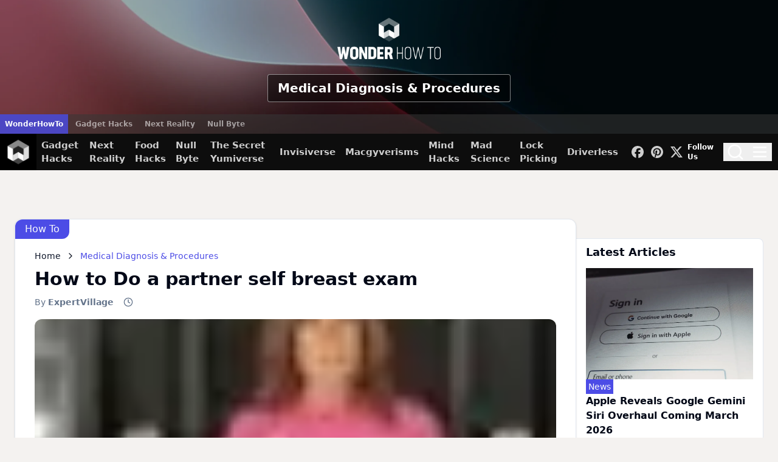

--- FILE ---
content_type: text/html
request_url: https://medical-diagonosis.wonderhowto.com/how-to/do-partner-self-breast-exam-93805/
body_size: 28860
content:
<!DOCTYPE html><html lang="en" style="--primaryColor: 240 75% 60%;--primaryColorDark: 237 100% 83%;"> <head><link rel="preload" href="https://static.wonderhowto.com/_astro/globals.BAzmQ9GI.css" as="style"><link rel="stylesheet" href="https://static.wonderhowto.com/_astro/globals.BAzmQ9GI.css"><link rel="preload" href="https://cmp.inmobi.com/choice/vPn77x7pBG57Y/wonderhowto.com/choice.js?tag_version=V3" as="script"><script>(function(){const url = "https://cmp.inmobi.com/choice/vPn77x7pBG57Y/wonderhowto.com/choice.js?tag_version=V3";

(function() {
  var element = document.createElement('script');
  var firstScript = document.getElementsByTagName('script')[0];
  var uspTries = 0;
  var uspTriesLimit = 3;
  element.async = true;
  element.type = 'text/javascript';
  element.src = url;

  firstScript.parentNode.insertBefore(element, firstScript);

  function makeStub() {
    var TCF_LOCATOR_NAME = '__tcfapiLocator';
    var queue = [];
    var win = window;
    var cmpFrame;

    function addFrame() {
      var doc = win.document;
      var otherCMP = !!(win.frames[TCF_LOCATOR_NAME]);

      if (!otherCMP) {
        if (doc.body) {
          var iframe = doc.createElement('iframe');

          iframe.style.cssText = 'display:none';
          iframe.name = TCF_LOCATOR_NAME;
          doc.body.appendChild(iframe);
        } else {
          setTimeout(addFrame, 5);
        }
      }
      return !otherCMP;
    }

    function tcfAPIHandler() {
      var gdprApplies;
      var args = arguments;

      if (!args.length) {
        return queue;
      } else if (args[0] === 'setGdprApplies') {
        if (
          args.length > 3 &&
          args[2] === 2 &&
          typeof args[3] === 'boolean'
        ) {
          gdprApplies = args[3];
          if (typeof args[2] === 'function') {
            args[2]('set', true);
          }
        }
      } else if (args[0] === 'ping') {
        var retr = {
          gdprApplies: gdprApplies,
          cmpLoaded: false,
          cmpStatus: 'stub'
        };

        if (typeof args[2] === 'function') {
          args[2](retr);
        }
      } else {
        if(args[0] === 'init' && typeof args[3] === 'object') {
          args[3] = Object.assign(args[3], { tag_version: 'V3' });
        }
        queue.push(args);
      }
    }

    function postMessageEventHandler(event) {
      var msgIsString = typeof event.data === 'string';
      var json = {};

      try {
        if (msgIsString) {
          json = JSON.parse(event.data);
        } else {
          json = event.data;
        }
      } catch (ignore) {}

      var payload = json.__tcfapiCall;

      if (payload) {
        window.__tcfapi(
          payload.command,
          payload.version,
          function(retValue, success) {
            var returnMsg = {
              __tcfapiReturn: {
                returnValue: retValue,
                success: success,
                callId: payload.callId
              }
            };
            if (msgIsString) {
              returnMsg = JSON.stringify(returnMsg);
            }
            if (event && event.source && event.source.postMessage) {
              event.source.postMessage(returnMsg, '*');
            }
          },
          payload.parameter
        );
      }
    }

    while (win) {
      try {
        if (win.frames[TCF_LOCATOR_NAME]) {
          cmpFrame = win;
          break;
        }
      } catch (ignore) {}

      if (win === window.top) {
        break;
      }
      win = win.parent;
    }
    if (!cmpFrame) {
      addFrame();
      win.__tcfapi = tcfAPIHandler;
      win.addEventListener('message', postMessageEventHandler, false);
    }
  };

  makeStub();

  function makeGppStub() {
    const CMP_ID = 10;
    const SUPPORTED_APIS = [
      '2:tcfeuv2',
      '6:uspv1',
      '7:usnatv1',
      '8:usca',
      '9:usvav1',
      '10:uscov1',
      '11:usutv1',
      '12:usctv1'
    ];

    window.__gpp_addFrame = function (n) {
      if (!window.frames[n]) {
        if (document.body) {
          var i = document.createElement("iframe");
          i.style.cssText = "display:none";
          i.name = n;
          document.body.appendChild(i);
        } else {
          window.setTimeout(window.__gpp_addFrame, 10, n);
        }
      }
    };
    window.__gpp_stub = function () {
      var b = arguments;
      __gpp.queue = __gpp.queue || [];
      __gpp.events = __gpp.events || [];

      if (!b.length || (b.length == 1 && b[0] == "queue")) {
        return __gpp.queue;
      }

      if (b.length == 1 && b[0] == "events") {
        return __gpp.events;
      }

      var cmd = b[0];
      var clb = b.length > 1 ? b[1] : null;
      var par = b.length > 2 ? b[2] : null;
      if (cmd === "ping") {
        clb(
          {
            gppVersion: "1.1", // must be “Version.Subversion”, current: “1.1”
            cmpStatus: "stub", // possible values: stub, loading, loaded, error
            cmpDisplayStatus: "hidden", // possible values: hidden, visible, disabled
            signalStatus: "not ready", // possible values: not ready, ready
            supportedAPIs: SUPPORTED_APIS, // list of supported APIs
            cmpId: CMP_ID, // IAB assigned CMP ID, may be 0 during stub/loading
            sectionList: [],
            applicableSections: [-1],
            gppString: "",
            parsedSections: {},
          },
          true
        );
      } else if (cmd === "addEventListener") {
        if (!("lastId" in __gpp)) {
          __gpp.lastId = 0;
        }
        __gpp.lastId++;
        var lnr = __gpp.lastId;
        __gpp.events.push({
          id: lnr,
          callback: clb,
          parameter: par,
        });
        clb(
          {
            eventName: "listenerRegistered",
            listenerId: lnr, // Registered ID of the listener
            data: true, // positive signal
            pingData: {
              gppVersion: "1.1", // must be “Version.Subversion”, current: “1.1”
              cmpStatus: "stub", // possible values: stub, loading, loaded, error
              cmpDisplayStatus: "hidden", // possible values: hidden, visible, disabled
              signalStatus: "not ready", // possible values: not ready, ready
              supportedAPIs: SUPPORTED_APIS, // list of supported APIs
              cmpId: CMP_ID, // list of supported APIs
              sectionList: [],
              applicableSections: [-1],
              gppString: "",
              parsedSections: {},
            },
          },
          true
        );
      } else if (cmd === "removeEventListener") {
        var success = false;
        for (var i = 0; i < __gpp.events.length; i++) {
          if (__gpp.events[i].id == par) {
            __gpp.events.splice(i, 1);
            success = true;
            break;
          }
        }
        clb(
          {
            eventName: "listenerRemoved",
            listenerId: par, // Registered ID of the listener
            data: success, // status info
            pingData: {
              gppVersion: "1.1", // must be “Version.Subversion”, current: “1.1”
              cmpStatus: "stub", // possible values: stub, loading, loaded, error
              cmpDisplayStatus: "hidden", // possible values: hidden, visible, disabled
              signalStatus: "not ready", // possible values: not ready, ready
              supportedAPIs: SUPPORTED_APIS, // list of supported APIs
              cmpId: CMP_ID, // CMP ID
              sectionList: [],
              applicableSections: [-1],
              gppString: "",
              parsedSections: {},
            },
          },
          true
        );
      } else if (cmd === "hasSection") {
        clb(false, true);
      } else if (cmd === "getSection" || cmd === "getField") {
        clb(null, true);
      }
      //queue all other commands
      else {
        __gpp.queue.push([].slice.apply(b));
      }
    };
    window.__gpp_msghandler = function (event) {
      var msgIsString = typeof event.data === "string";
      try {
        var json = msgIsString ? JSON.parse(event.data) : event.data;
      } catch (e) {
        var json = null;
      }
      if (typeof json === "object" && json !== null && "__gppCall" in json) {
        var i = json.__gppCall;
        window.__gpp(
          i.command,
          function (retValue, success) {
            var returnMsg = {
              __gppReturn: {
                returnValue: retValue,
                success: success,
                callId: i.callId,
              },
            };
            event.source.postMessage(msgIsString ? JSON.stringify(returnMsg) : returnMsg, "*");
          },
          "parameter" in i ? i.parameter : null,
          "version" in i ? i.version : "1.1"
        );
      }
    };
    if (!("__gpp" in window) || typeof window.__gpp !== "function") {
      window.__gpp = window.__gpp_stub;
      window.addEventListener("message", window.__gpp_msghandler, false);
      window.__gpp_addFrame("__gppLocator");
    }
  };

  makeGppStub();

  var uspStubFunction = function() {
    var arg = arguments;
    if (typeof window.__uspapi !== uspStubFunction) {
      setTimeout(function() {
        if (typeof window.__uspapi !== 'undefined') {
          window.__uspapi.apply(window.__uspapi, arg);
        }
      }, 500);
    }
  };

  var checkIfUspIsReady = function() {
    uspTries++;
    if (window.__uspapi === uspStubFunction && uspTries < uspTriesLimit) {
      console.warn('USP is not accessible');
    } else {
      clearInterval(uspInterval);
    }
  };

  if (typeof window.__uspapi === 'undefined') {
    window.__uspapi = uspStubFunction;
    var uspInterval = setInterval(checkIfUspIsReady, 6000);
  }
})();
})();</script> <link rel="preload" href="https://2Hgw8wfHuhAuGq2vz.ay.delivery/manager/2Hgw8wfHuhAuGq2vz" as="script"> <script async src="https://2Hgw8wfHuhAuGq2vz.ay.delivery/manager/2Hgw8wfHuhAuGq2vz"></script>  <link rel="preload" href="https://securepubads.g.doubleclick.net/tag/js/gpt.js" as="script"> <link rel="preload" href="https://pagead2.googlesyndication.com/pagead/js/adsbygoogle.js?client=ca-pub-2603947642260127" as="script">
        <script async src="https://pagead2.googlesyndication.com/pagead/js/adsbygoogle.js?client=ca-pub-2603947642260127" crossorigin="anonymous"></script> <script>(function(){const keywords = ["wonderhowto.com","WonderHowTo","wonderhowto","how","to","do a","partner","self","breast","exam","Medical Diagnosis & Procedures","medical diagnosis & procedures","medical-diagonosis","ID1307393","id1307393","DOCIDcb1lsadfuaqkvjwp61ewsrek","docidcb1lsadfuaqkvjwp61ewsrek","howto"];
const categories = ["medical-diagonosis"];
const env = "prod";

    window._vars = {
        ...(window?._vars ?? {}),
        keywords,
        categories,
        env,
    }
})();</script> <script>
    /* eslint-disable */
    ;(() => {
        // 1. Setup Datalayer

        // Setup our base data layer
        window.dataLayer = window.dataLayer || []

        // Push tags, categories, keywords to GTM
        window.dataLayer.push({
            event: "CMS_Data",
            topic: window._vars.topic,
            keywords: window._vars.keywords,
            category: window._vars.categories,
        })

        // 2. Setup GPT (for Assertive Yield)

        window.googletag = window.googletag || { cmd: [] }
        window.ta = window.ta || {
            gam: {
                ready: !1,
                tags: {},
            },
        }

        console.log("googletag", window.googletag)

        // VID - Visitor ID tracking
        const vid = fetch("https://link.technologyadvice.com/_me", {
            cache: "force-cache",
        })
            .then((res) => res.json())
            .then((data) =>
                window.googletag.cmd.push(() => {
                    window.googletag
                        .pubads()
                        .setTargeting("visitor_id", data.vid)
                        .setTargeting("user_agent", data.user_agent)
                    ;[
                        ["is_datacenter", ["is-datacenter"]],
                        ["is_suspected_bot", ["suspected-bad-bot", "bad-bot"]],
                        ["is_ta_user", ["is-ta-user"]],
                        ["is_crawler", ["user-agent-blocked"]],
                        ["is_ad_blocked", ["is-ad-blocked"]],
                    ]
                        .filter(([tag, flags]) => data.tags?.includes(tag))
                        .reduce((acc, [_, flags]) => [...acc, ...flags], [])
                        .forEach((flag) =>
                            window.googletag
                                .pubads()
                                .setTargeting(`site.${flag}`, "true"),
                        )
                }),
            )
            .catch((err) => console.error(err))

        // 6Sense - Company segmentation
        const sense6 = fetch("https://epsilon.6sense.com/v3/company/details", {
            cache: "force-cache",
            headers: {
                Authorization: "Token d20a1b0e892442270cbc4cb6801c0160d28af04c",
            },
        })
            .then((res) => res.json())
            .then((data) =>
                window.googletag.cmd.push(() => {
                    if (data.segments?.ids?.length) {
                        window.googletag
                            .pubads()
                            .setTargeting(
                                "segment_ids_6si",
                                data.segments.ids.map(String),
                            )
                    }
                }),
            )
            .catch((err) => console.error(err))

        const getURLSegments = (e) => {
            return e.split("/").filter(function (e) {
                return null != e && "" != e && null != e
            })
        }

        const cleanKeyValue_GAM = (e) => {
            if (e) {
                if (Array.isArray(e)) {
                    for (let i = 0; i < e.length; i++)
                        e[i] = e[i]
                            .replace(/["'=!+#*~;^()<>\[\],&]/g, "")
                            .replace(/\s+/g, " ")
                            .replace(/^\s+|\s+$/g, "")
                } else {
                    "object" == typeof e && null !== e
                        ? Object.keys(e).forEach(function (t) {
                              e[t] = e[t]
                                  .replace(/["'=!+#*~;^()<>\[\],&]/g, "")
                                  .replace(/\s+/g, " ")
                                  .replace(/^\s+|\s+$/g, "")
                          })
                        : (e = e
                              .replace(/["'=!+#*~;^()<>\[\],&]/g, "")
                              .replace(/\s+/g, " ")
                              .replace(/^\s+|\s+$/g, ""))
                }
            }
            return e
        }

        // Set page-level targeting for AY/GPT
        window.googletag.cmd.push(function () {
            // Clean values as needed for ingestion
            const _env = window._vars?.env ?? "prod"
            const _clean_path = cleanKeyValue_GAM(
                getURLSegments(window.location.pathname),
            )
            const _clean_category = cleanKeyValue_GAM(window._vars.categories)
            const _clean_kw = cleanKeyValue_GAM(window._vars.keywords)

            // Set Content Attributes for Assertive Yield
            window.googletag.pubads().setTargeting("env", _env)
            window.googletag
                .pubads()
                .setTargeting(
                    "url",
                    window.location.hostname.concat(window.location.pathname),
                )
            window.googletag
                .pubads()
                .setTargeting("hostname", window.location.hostname)
            window.googletag.pubads().setTargeting("category", _clean_category)
            window.googletag.pubads().setTargeting("kw", _clean_kw)
            window.googletag.pubads().setTargeting("path", _clean_path)
            window.googletag.pubads().setTargeting("lazyload", "true")
        })
    })()
</script> <!-- Global Metadata --><meta charset="utf-8"><meta name="viewport" content="width=device-width,initial-scale=1"><link rel="icon" type="image/webp" href="https://assets.content.technologyadvice.com/wonderhowto_favicon_920b4b43ef.webp" sizes="194x194"><link rel="icon" type="image/webp" href="https://assets.content.technologyadvice.com/xsmall_wonderhowto_favicon_920b4b43ef.webp" sizes="64x64"><link rel="icon" type="image/webp" href="https://assets.content.technologyadvice.com/thumbnail_wonderhowto_favicon_920b4b43ef.webp" sizes="156x156"><!-- RSS Feed --><link rel="alternate" type="application/rss+xml" href="https://medical-diagonosis.wonderhowto.com/rss.xml"><!-- Primary Meta Tags --><title>How to Do a partner self breast exam &lt;&lt; Medical Diagnosis &amp; Procedures :: WonderHowTo</title><meta name="title" content="How to Do a partner self breast exam << Medical Diagnosis &#38; Procedures :: WonderHowTo"><meta name="description" content="In this video series, watch as health specialist Carolyn Waygood teaches how to give a partner self breast exam. Learn the different techniques for self..."><meta property="author" content="ExpertVillage"><meta property="article:publisher" content="https://www.facebook.com/WonderHowTo"><meta property="article:author" content="ExpertVillage"><link rel="canonical" href="https://medical-diagonosis.wonderhowto.com/how-to/do-partner-self-breast-exam-93805/"><!-- Open Graph / Facebook --><meta property="og:locale" content="en_US"><meta property="og:type" content="article"><meta property="og:url" content="https://medical-diagonosis.wonderhowto.com/how-to/do-partner-self-breast-exam-93805/"><meta property="og:site_name" content="WonderHowTo"><meta property="og:title" content="How to Do a partner self breast exam"><meta property="og:description" content="In this video series, watch as health specialist Carolyn Waygood teaches how to give a partner self breast exam. Learn the different techniques for self..."><meta property="og:image" content="https://assets.content.technologyadvice.com/633334187896133750_af3c4f1b27.webp"><meta property="og:image:width" content="88"><meta property="og:image:height" content="68"><meta property="og:image:type" content="image/webp"><!-- Twitter --><meta property="twitter:card" content="summary_large_image"><meta property="twitter:url" content="https://medical-diagonosis.wonderhowto.com/how-to/do-partner-self-breast-exam-93805/"><meta property="twitter:title" content="How to Do a partner self breast exam"><meta property="twitter:description" content="In this video series, watch as health specialist Carolyn Waygood teaches how to give a partner self breast exam. Learn the different techniques for self..."><meta property="twitter:image" content="https://assets.content.technologyadvice.com/633334187896133750_af3c4f1b27.webp"><meta property="twitter:site" content="@WonderHowTo"><meta property="twitter:creator" content="@WonderHowTo"> <link rel="preload" as="image" href="https://assets.content.technologyadvice.com/Logos_Wonder_How_To_white_9276deeff7.webp" imagesrcset="https://assets.content.technologyadvice.com/xsmall_Logos_Wonder_How_To_white_9276deeff7.webp 64w, https://assets.content.technologyadvice.com/thumbnail_Logos_Wonder_How_To_white_9276deeff7.webp 245w" imagesizes="(min-width: 768px) 100vw, 50vw" fetchpriority="auto"><link rel="preload" as="image" href="https://assets.content.technologyadvice.com/Logos_Wonder_How_To_color_dark_83d3fd2cd4.webp" imagesrcset="https://assets.content.technologyadvice.com/xsmall_Logos_Wonder_How_To_color_dark_83d3fd2cd4.webp 64w, https://assets.content.technologyadvice.com/thumbnail_Logos_Wonder_How_To_color_dark_83d3fd2cd4.webp 245w" imagesizes="(min-width: 768px) 100vw, 50vw" fetchpriority="auto"><link rel="preload" as="image" href="https://assets.content.technologyadvice.com/633334187896133750_af3c4f1b27.webp" imagesrcset="https://assets.content.technologyadvice.com/xsmall_633334187896133750_af3c4f1b27.webp 64w" imagesizes="(min-width: 768px) 100vw, 50vw" fetchpriority="high"><script>(function(){const host = "wonderhowto.com";

            window._vars = { ...(window?._vars ?? {}), host }
        })();</script> <script>(function(){const google_tag_manager_id = "GTM-KDL5L32";

    ;(function (w, d, s, l, i) {
        w[l] = w[l] || []
        w[l].push({ "gtm.start": new Date().getTime(), event: "gtm.js" })
        const f = d.getElementsByTagName(s)[0],
            j = d.createElement(s),
            dl = l != "dataLayer" ? "&l=" + l : ""
        j.async = true
        j.src = "https://www.googletagmanager.com/gtm.js?id=" + i + dl
        f.parentNode.insertBefore(j, f)
    })(window, document, "script", "dataLayer", `${google_tag_manager_id}`)
})();</script> <script>(function(){const params = {"article_slug":"do-partner-self-breast-exam-93805","article_id":"cb1lsadfuaqkvjwp61ewsrek","article_type":"how-to","article_website_id":"ka8doic4rtnpj0lks7q37qw3","article_website_domain":"wonderhowto.com","article_world_id":"ujw3jz3ngpxayzk5sf6pzbsk","article_world_slug":"medical-diagonosis","article_author_id":"oxkj8vfowc52trc1iwccdxxi","article_author_slug":"ev1","article_tag_ids":[],"article_tag_slugs":[],"article_project":null};
const google_analytics_id = "G-F4QYM9R20N";

    window.dataLayer = window.dataLayer || []
    function gtag() {
        dataLayer.push(arguments) // eslint-disable-line
    }
    gtag("js", new Date())
    gtag("config", google_analytics_id, {
        send_page_view: false,
    })
    gtag("event", "page_view", params)
})();</script>  <style>html{scroll-behavior:smooth}#choice-footer-msg>a{text-decoration-line:underline;transition-duration:.15s;transition-property:color,background-color,border-color,text-decoration-color,fill,stroke,opacity,box-shadow,transform,filter,backdrop-filter;transition-timing-function:cubic-bezier(.4,0,.2,1)}#choice-footer-msg>a:hover{--tw-text-opacity:1;color:rgb(147 197 253/var(--tw-text-opacity,1))}:root{--primary:var(--primaryColor)}.dark{--primary:var(--primaryColorDark)}
.glide{box-sizing:border-box;position:relative;width:100%}.glide *{box-sizing:inherit}.glide__slides,.glide__track{overflow:hidden}.glide__slides{backface-visibility:hidden;display:flex;flex-wrap:nowrap;list-style:none;margin:0;padding:0;position:relative;touch-action:pan-Y;transform-style:preserve-3d;white-space:nowrap;width:100%;will-change:transform}.glide__slide,.glide__slides--dragging{-webkit-user-select:none;-moz-user-select:none;user-select:none}.glide__slide{flex-shrink:0;height:100%;white-space:normal;width:100%;-webkit-touch-callout:none;-webkit-tap-highlight-color:transparent}.glide__slide a{-webkit-user-select:none;user-select:none;-webkit-user-drag:none;-moz-user-select:none;-ms-user-select:none}.glide__arrows,.glide__bullets{-webkit-touch-callout:none;-webkit-user-select:none;-moz-user-select:none;user-select:none}.glide--rtl{direction:rtl}
</style>
<link rel="stylesheet" href="https://static.wonderhowto.com/_astro/_slug_.Ciyfscsv.css">
<style>.ad-placement--container[data-astro-cid-oz4dv5ew]{align-items:center;display:flex;min-height:var(--maxHeight)}.ad-placement[data-astro-cid-oz4dv5ew]{height:100%;width:100%}
</style><script type="module" src="https://static.wonderhowto.com/_astro/page.BoqnXh76.js"></script></head> <body class style="--primaryColor: 240 75% 60%;--primaryColorDark: 237 100% 83%;"> <style>astro-island,astro-slot,astro-static-slot{display:contents}</style><script>(()=>{var a=(s,i,o)=>{let r=async()=>{await(await s())()},t=typeof i.value=="object"?i.value:void 0,c={rootMargin:t==null?void 0:t.rootMargin},n=new IntersectionObserver(e=>{for(let l of e)if(l.isIntersecting){n.disconnect(),r();break}},c);for(let e of o.children)n.observe(e)};(self.Astro||(self.Astro={})).visible=a;window.dispatchEvent(new Event("astro:visible"));})();</script><script>(()=>{var A=Object.defineProperty;var g=(i,o,a)=>o in i?A(i,o,{enumerable:!0,configurable:!0,writable:!0,value:a}):i[o]=a;var d=(i,o,a)=>g(i,typeof o!="symbol"?o+"":o,a);{let i={0:t=>m(t),1:t=>a(t),2:t=>new RegExp(t),3:t=>new Date(t),4:t=>new Map(a(t)),5:t=>new Set(a(t)),6:t=>BigInt(t),7:t=>new URL(t),8:t=>new Uint8Array(t),9:t=>new Uint16Array(t),10:t=>new Uint32Array(t),11:t=>1/0*t},o=t=>{let[l,e]=t;return l in i?i[l](e):void 0},a=t=>t.map(o),m=t=>typeof t!="object"||t===null?t:Object.fromEntries(Object.entries(t).map(([l,e])=>[l,o(e)]));class y extends HTMLElement{constructor(){super(...arguments);d(this,"Component");d(this,"hydrator");d(this,"hydrate",async()=>{var b;if(!this.hydrator||!this.isConnected)return;let e=(b=this.parentElement)==null?void 0:b.closest("astro-island[ssr]");if(e){e.addEventListener("astro:hydrate",this.hydrate,{once:!0});return}let c=this.querySelectorAll("astro-slot"),n={},h=this.querySelectorAll("template[data-astro-template]");for(let r of h){let s=r.closest(this.tagName);s!=null&&s.isSameNode(this)&&(n[r.getAttribute("data-astro-template")||"default"]=r.innerHTML,r.remove())}for(let r of c){let s=r.closest(this.tagName);s!=null&&s.isSameNode(this)&&(n[r.getAttribute("name")||"default"]=r.innerHTML)}let p;try{p=this.hasAttribute("props")?m(JSON.parse(this.getAttribute("props"))):{}}catch(r){let s=this.getAttribute("component-url")||"<unknown>",v=this.getAttribute("component-export");throw v&&(s+=` (export ${v})`),console.error(`[hydrate] Error parsing props for component ${s}`,this.getAttribute("props"),r),r}let u;await this.hydrator(this)(this.Component,p,n,{client:this.getAttribute("client")}),this.removeAttribute("ssr"),this.dispatchEvent(new CustomEvent("astro:hydrate"))});d(this,"unmount",()=>{this.isConnected||this.dispatchEvent(new CustomEvent("astro:unmount"))})}disconnectedCallback(){document.removeEventListener("astro:after-swap",this.unmount),document.addEventListener("astro:after-swap",this.unmount,{once:!0})}connectedCallback(){if(!this.hasAttribute("await-children")||document.readyState==="interactive"||document.readyState==="complete")this.childrenConnectedCallback();else{let e=()=>{document.removeEventListener("DOMContentLoaded",e),c.disconnect(),this.childrenConnectedCallback()},c=new MutationObserver(()=>{var n;((n=this.lastChild)==null?void 0:n.nodeType)===Node.COMMENT_NODE&&this.lastChild.nodeValue==="astro:end"&&(this.lastChild.remove(),e())});c.observe(this,{childList:!0}),document.addEventListener("DOMContentLoaded",e)}}async childrenConnectedCallback(){let e=this.getAttribute("before-hydration-url");e&&await import(e),this.start()}async start(){let e=JSON.parse(this.getAttribute("opts")),c=this.getAttribute("client");if(Astro[c]===void 0){window.addEventListener(`astro:${c}`,()=>this.start(),{once:!0});return}try{await Astro[c](async()=>{let n=this.getAttribute("renderer-url"),[h,{default:p}]=await Promise.all([import(this.getAttribute("component-url")),n?import(n):()=>()=>{}]),u=this.getAttribute("component-export")||"default";if(!u.includes("."))this.Component=h[u];else{this.Component=h;for(let f of u.split("."))this.Component=this.Component[f]}return this.hydrator=p,this.hydrate},e,this)}catch(n){console.error(`[astro-island] Error hydrating ${this.getAttribute("component-url")}`,n)}}attributeChangedCallback(){this.hydrate()}}d(y,"observedAttributes",["props"]),customElements.get("astro-island")||customElements.define("astro-island",y)}})();</script><script>(()=>{var l=(n,t)=>{let i=async()=>{await(await n())()},e=typeof t.value=="object"?t.value:void 0,s={timeout:e==null?void 0:e.timeout};"requestIdleCallback"in window?window.requestIdleCallback(i,s):setTimeout(i,s.timeout||200)};(self.Astro||(self.Astro={})).idle=l;window.dispatchEvent(new Event("astro:idle"));})();</script>  <div class="h-[175px] lg:h-[220px] relative"> <img class="w-full h-full object-cover absolute" srcset="https://assets.content.technologyadvice.com/xsmall_wonderhowto_3840x1800_7eb03804cf.webp 64w, https://assets.content.technologyadvice.com/thumbnail_wonderhowto_3840x1800_7eb03804cf.webp 245w, https://assets.content.technologyadvice.com/small_wonderhowto_3840x1800_7eb03804cf.webp 500w, https://assets.content.technologyadvice.com/medium_wonderhowto_3840x1800_7eb03804cf.webp 750w, https://assets.content.technologyadvice.com/large_wonderhowto_3840x1800_7eb03804cf.webp 1000w, https://assets.content.technologyadvice.com/xlarge_wonderhowto_3840x1800_7eb03804cf.webp 1920w" src="https://assets.content.technologyadvice.com/wonderhowto_3840x1800_7eb03804cf.webp" alt="Header Banner" itemprop loading="lazy"> <div class="relative z-10 flex flex-col items-center justify-center h-full bg-black/35"> <div class="flex flex-col items-center justify-center grow space-y-4"> <a href="https://www.wonderhowto.com/"> <img class="w-auto lg:h-[85px] h-[65px]" srcset="https://assets.content.technologyadvice.com/xsmall_Logos_Wonder_How_To_white_9276deeff7.webp 64w, https://assets.content.technologyadvice.com/thumbnail_Logos_Wonder_How_To_white_9276deeff7.webp 245w, https://assets.content.technologyadvice.com/small_Logos_Wonder_How_To_white_9276deeff7.webp 500w, https://assets.content.technologyadvice.com/medium_Logos_Wonder_How_To_white_9276deeff7.webp 750w, https://assets.content.technologyadvice.com/large_Logos_Wonder_How_To_white_9276deeff7.webp 1000w" src="https://assets.content.technologyadvice.com/Logos_Wonder_How_To_white_9276deeff7.webp" alt="WonderHowTo Logo" itemprop loading="lazy"> </a> <div class="sr-only text-white text-4xl font-bold"> WonderHowTo </div>  <a href="https://medical-diagonosis.wonderhowto.com/" class="text-center text-white lg:text-xl text-lg font-bold border border-white/50 px-4 py-2 bg-black/50 hover:bg-primary hover:text-primary-foreground rounded transition">Medical Diagnosis &amp; Procedures</a>  </div> <div class="bg-[#373737]/55 text-xs font-semibold w-full flex mt-auto space-x-1"> <a href="https://www.wonderhowto.com/" class="text-white/55 hover:text-white p-2 bg-transparent hover:bg-[hsl(var(--brandcolor))] transition !bg-primary/80 !text-primary-foreground" style="--brandcolor: 240 75% 60%"> WonderHowTo </a><a href="https://www.gadgethacks.com/" class="text-white/55 hover:text-white p-2 bg-transparent hover:bg-[hsl(var(--brandcolor))] transition" style="--brandcolor: 3 63% 50%"> Gadget Hacks </a><a href="https://next.reality.news/" class="text-white/55 hover:text-white p-2 bg-transparent hover:bg-[hsl(var(--brandcolor))] transition" style="--brandcolor: 205 96% 38%"> Next Reality </a><a href="https://null-byte.wonderhowto.com/" class="text-white/55 hover:text-white p-2 bg-transparent hover:bg-[hsl(var(--brandcolor))] transition" style="--brandcolor: 85 85% 35%"> Null Byte </a> </div> </div> </div> <div id="header-menu" class="z-50 bg-black/95 w-full flex space-x-2 sticky top-0"> <a class="bg-black hover:bg-primary transition" href="https://www.wonderhowto.com/"> <img class="w-[60px] h-[60px] min-w-[60px]" srcset="https://assets.content.technologyadvice.com/xsmall_wonderhowto_mark_facd6be46b.webp 64w" src="https://assets.content.technologyadvice.com/wonderhowto_mark_facd6be46b.webp" alt="wonderhowto.mark.png" itemprop loading="lazy"> </a> <div class="flex items-center space-x-4 overflow-x-scroll scrollbar-hide" data-search-hidden="true"> <a href="https://www.gadgethacks.com/" class="text-white/80 hover:text-white transition font-semibold text-[15px] h-full flex items-center hover:underline underline-offset-8 decoration-primary underline-primary decoration-2 text-nowrap"> Gadget Hacks </a><a href="https://next.reality.news/" class="text-white/80 hover:text-white transition font-semibold text-[15px] h-full flex items-center hover:underline underline-offset-8 decoration-primary underline-primary decoration-2 text-nowrap"> Next Reality </a><a href="https://food-hacks.wonderhowto.com/" class="text-white/80 hover:text-white transition font-semibold text-[15px] h-full flex items-center hover:underline underline-offset-8 decoration-primary underline-primary decoration-2 text-nowrap"> Food Hacks </a><a href="https://null-byte.wonderhowto.com/" class="text-white/80 hover:text-white transition font-semibold text-[15px] h-full flex items-center hover:underline underline-offset-8 decoration-primary underline-primary decoration-2 text-nowrap"> Null Byte </a><a href="https://thesecretyumiverse.wonderhowto.com/" class="text-white/80 hover:text-white transition font-semibold text-[15px] h-full flex items-center hover:underline underline-offset-8 decoration-primary underline-primary decoration-2 text-nowrap"> The Secret Yumiverse </a><a href="https://invisiverse.wonderhowto.com/" class="text-white/80 hover:text-white transition font-semibold text-[15px] h-full flex items-center hover:underline underline-offset-8 decoration-primary underline-primary decoration-2 text-nowrap"> Invisiverse </a><a href="https://macgyverisms.wonderhowto.com/" class="text-white/80 hover:text-white transition font-semibold text-[15px] h-full flex items-center hover:underline underline-offset-8 decoration-primary underline-primary decoration-2 text-nowrap"> Macgyverisms </a><a href="https://mind-hacks.wonderhowto.com/" class="text-white/80 hover:text-white transition font-semibold text-[15px] h-full flex items-center hover:underline underline-offset-8 decoration-primary underline-primary decoration-2 text-nowrap"> Mind Hacks </a><a href="https://mad-science.wonderhowto.com/" class="text-white/80 hover:text-white transition font-semibold text-[15px] h-full flex items-center hover:underline underline-offset-8 decoration-primary underline-primary decoration-2 text-nowrap"> Mad Science </a><a href="https://lock-picking.wonderhowto.com/" class="text-white/80 hover:text-white transition font-semibold text-[15px] h-full flex items-center hover:underline underline-offset-8 decoration-primary underline-primary decoration-2 text-nowrap"> Lock Picking </a><a href="https://driverless.wonderhowto.com/" class="text-white/80 hover:text-white transition font-semibold text-[15px] h-full flex items-center hover:underline underline-offset-8 decoration-primary underline-primary decoration-2 text-nowrap"> Driverless </a> </div> <div class="flex justify-end items-center grow px-[10px] space-x-4"> <div class="hidden lg:flex items-center space-x-1" data-search-hidden="true"> <a href="https://www.facebook.com/WonderHowTo" target="_blank" class="text-white/80 hover:text-white transition hover:ring hover:bg-primary rounded p-1"> <svg class="w-5 h-5" fill="currentColor" role="img" viewBox="0 0 24 24" xmlns="http://www.w3.org/2000/svg"> <title>Facebook</title> <path d="M9.101 23.691v-7.98H6.627v-3.667h2.474v-1.58c0-4.085 1.848-5.978 5.858-5.978.401 0 .955.042 1.468.103a8.68 8.68 0 0 1 1.141.195v3.325a8.623 8.623 0 0 0-.653-.036 26.805 26.805 0 0 0-.733-.009c-.707 0-1.259.096-1.675.309a1.686 1.686 0 0 0-.679.622c-.258.42-.374.995-.374 1.752v1.297h3.919l-.386 2.103-.287 1.564h-3.246v8.245C19.396 23.238 24 18.179 24 12.044c0-6.627-5.373-12-12-12s-12 5.373-12 12c0 5.628 3.874 10.35 9.101 11.647Z"></path> </svg>    </a><a href="https://www.pinterest.com/WonderHowTo/" target="_blank" class="text-white/80 hover:text-white transition hover:ring hover:bg-primary rounded p-1">    <svg class="w-5 h-5" fill="currentColor" role="img" viewBox="0 0 24 24" xmlns="http://www.w3.org/2000/svg"> <title>Pinterest</title> <path d="M12.017 0C5.396 0 .029 5.367.029 11.987c0 5.079 3.158 9.417 7.618 11.162-.105-.949-.199-2.403.041-3.439.219-.937 1.406-5.957 1.406-5.957s-.359-.72-.359-1.781c0-1.663.967-2.911 2.168-2.911 1.024 0 1.518.769 1.518 1.688 0 1.029-.653 2.567-.992 3.992-.285 1.193.6 2.165 1.775 2.165 2.128 0 3.768-2.245 3.768-5.487 0-2.861-2.063-4.869-5.008-4.869-3.41 0-5.409 2.562-5.409 5.199 0 1.033.394 2.143.889 2.741.099.12.112.225.085.345-.09.375-.293 1.199-.334 1.363-.053.225-.172.271-.401.165-1.495-.69-2.433-2.878-2.433-4.646 0-3.776 2.748-7.252 7.92-7.252 4.158 0 7.392 2.967 7.392 6.923 0 4.135-2.607 7.462-6.233 7.462-1.214 0-2.354-.629-2.758-1.379l-.749 2.848c-.269 1.045-1.004 2.352-1.498 3.146 1.123.345 2.306.535 3.55.535 6.607 0 11.985-5.365 11.985-11.987C23.97 5.39 18.592.026 11.985.026L12.017 0z"></path> </svg> </a><a href="https://x.com/WonderHowTo" target="_blank" class="text-white/80 hover:text-white transition hover:ring hover:bg-primary rounded p-1">  <svg class="w-5 h-5" fill="currentColor" role="img" viewBox="0 0 24 24" xmlns="http://www.w3.org/2000/svg"> <title>X</title> <path d="M18.901 1.153h3.68l-8.04 9.19L24 22.846h-7.406l-5.8-7.584-6.638 7.584H.474l8.6-9.83L0 1.154h7.594l5.243 6.932ZM17.61 20.644h2.039L6.486 3.24H4.298Z"></path> </svg>   </a> <div class="text-white text-nowrap text-xs font-semibold ml-4">
Follow Us
</div> </div> <div id="search-container" class="h-full" style="display: none;"> <div class="flex items-center space-x-1 h-full"> <div class="h-full py-2 relative"> <input id="search-input" type="text" class="h-full rounded-lg px-2" placeholder="Search"> <button id="search-submit" class="absolute right-0 top-0 w-[40px] h-full flex items-center justify-center"> <svg xmlns="http://www.w3.org/2000/svg" width="24" height="24" viewBox="0 0 24 24" fill="none" stroke="currentColor" stroke-width="2" stroke-linecap="round" stroke-linejoin="round" class="lucide lucide-search-icon text-primary w-[20px] h-[20px]"><circle cx="11" cy="11" r="8"></circle><path d="m21 21-4.3-4.3"></path></svg> <span class="sr-only">Search</span> </button> </div> <button class="search-toggle w-[40px] h-full flex items-center justify-center"> <svg xmlns="http://www.w3.org/2000/svg" width="24" height="24" viewBox="0 0 24 24" fill="none" stroke="currentColor" stroke-width="2" stroke-linecap="round" stroke-linejoin="round" class="lucide lucide-xicon text-white w-[30px] h-[30px]"><path d="M18 6 6 18"></path><path d="m6 6 12 12"></path></svg> <span class="sr-only">Close Search</span> </button> </div> </div> <div class="flex items-center" data-search-hidden="true"> <button class="w-[40px] h-full flex items-center justify-center"> <svg xmlns="http://www.w3.org/2000/svg" width="24" height="24" viewBox="0 0 24 24" fill="none" stroke="currentColor" stroke-width="2" stroke-linecap="round" stroke-linejoin="round" class="lucide lucide-search-icon search-toggle text-white w-[30px] h-[30px]"><circle cx="11" cy="11" r="8"></circle><path d="m21 21-4.3-4.3"></path></svg> <span class="sr-only">Search</span> </button> <button class="button-menu-toggle w-[40px] h-full flex items-center justify-center"> <svg xmlns="http://www.w3.org/2000/svg" width="24" height="24" viewBox="0 0 24 24" fill="none" stroke="currentColor" stroke-width="2" stroke-linecap="round" stroke-linejoin="round" class="lucide lucide-menu-icon text-white w-[30px] h-[30px]"><line x1="4" x2="20" y1="12" y2="12"></line><line x1="4" x2="20" y1="6" y2="6"></line><line x1="4" x2="20" y1="18" y2="18"></line></svg> <span class="sr-only">Menu</span> </button> </div> </div> </div> <div class="space-y-8 py-12 order-3"> <div> <div class="flex items-center justify-center w-full" id="inline-top--container" data-astro-cid-oz4dv5ew style="--maxHeight: 250px;"> <div class="ad-placement flex justify-center items-stretch inline-top" id="inline-top" data-astro-cid-oz4dv5ew style="--maxHeight: 250px;"></div> <div class="ad-placement--fallback hidden" data-astro-cid-oz4dv5ew style="--maxHeight: 250px;">  </div> <script>(function(){const slotName = "inline-top";
const containerId = "inline-top--container";

        ;(() => {
            // Assertive Yield fills slots automatically by targeting class={slotName}
            // We use a Mutation Observer to detect when ads are filled or remain empty

            const elem = document.getElementById(containerId)
            const placement = document.getElementById(slotName)

            if (!elem || !placement) return

            let adFilled = false
            let checkTimeout = null

            // Check if ad has actual content
            const hasAdContent = (element) => {
                const iframe = element.querySelector("iframe")
                const googleAdsIframe = element.querySelector(
                    'iframe[id^="google_ads_iframe"]',
                )
                const divAd = element.querySelector("div[data-google-query-id]")

                return !!(iframe || googleAdsIframe || divAd)
            }

            // Helper function to find ancestor with specific class
            const findAncestorWithClass = (element, className) => {
                let currentElement = element
                while (currentElement && currentElement !== document.body) {
                    if (currentElement.classList.contains(className)) {
                        return currentElement
                    }
                    currentElement = currentElement.parentElement
                }
                return null
            }

            // Handle ad filled state
            const handleAdFilled = () => {
                if (adFilled) return
                adFilled = true

                // Get the iframe or div dimensions if available
                const iframe =
                    placement.querySelector("iframe") ||
                    placement.querySelector('iframe[id^="google_ads_iframe"]')
                if (iframe) {
                    const height = iframe.offsetHeight || iframe.height
                    if (height) {
                        elem.style.setProperty("--maxHeight", height + "px")
                        const heightcontainer = findAncestorWithClass(
                            elem,
                            "set-placement-height",
                        )
                        if (heightcontainer) {
                            heightcontainer.style.height =
                                parseInt(height) + 3 + "px"
                        }
                    }
                }

                window.dispatchEvent(
                    new CustomEvent("onSlotRenderEnded", {
                        detail: { slotName, event: { isEmpty: false } },
                    }),
                )
            }

            // Handle ad empty state
            const handleAdEmpty = () => {
                placement.classList.remove("flex", "md:!flex")
                placement.style.display = "none"

                const hidecontainer = findAncestorWithClass(
                    elem,
                    "hide-on-empty",
                )
                if (hidecontainer) {
                    hidecontainer.style.display = "none"
                } else {
                    const fallback = elem.querySelector(
                        ".ad-placement--fallback",
                    )
                    if (fallback) {
                        fallback.classList.remove("hidden")
                        fallback.style.display = "block"
                    }
                }

                window.dispatchEvent(
                    new CustomEvent("onSlotRenderEnded", {
                        detail: { slotName, event: { isEmpty: true } },
                    }),
                )
            }

            // Observe changes to the ad placement
            const observer = new MutationObserver((_mutations) => {
                if (hasAdContent(placement)) {
                    handleAdFilled()
                    observer.disconnect()
                    if (checkTimeout) clearTimeout(checkTimeout)
                }
            })

            observer.observe(placement, {
                childList: true,
                subtree: true,
                attributes: true,
            })

            // Fallback: check after 3 seconds if still no ad
            checkTimeout = setTimeout(() => {
                if (!hasAdContent(placement)) {
                    handleAdEmpty()
                    observer.disconnect()
                } else {
                    handleAdFilled()
                    observer.disconnect()
                }
            }, 3000)

            // Also check immediately in case ad is already loaded
            if (hasAdContent(placement)) {
                handleAdFilled()
                observer.disconnect()
                if (checkTimeout) clearTimeout(checkTimeout)
            }
        })()
    })();</script> </div>  </div>  <main class="max-w-7xl mx-auto lg:px-6 space-y-8">   <div class="grid grid-cols-12"> <div class="lg:col-span-9 col-span-12 space-y-8">  <div class="flex flex-col space-y-8"> <article class="relative lg:bg-white lg:rounded-xl lg:shadow lg:border" itemscope itemtype="http://schema.org/Article"> <div class="relative lg:p-8 p-4"> <div class="p-2"> <a href="https://www.wonderhowto.com/how-to/" class="group"><!--[--><div class="group-hover:underline capitalize absolute top-0 left-0 bg-primary text-primary-foreground py-1 px-4 lg:rounded-br-xl lg:rounded-tl-xl lg:rounded-r-none rounded-r-xl">how to</div><!--]--></a> </div> <div class="space-y-4"> <div class="space-y-2"> <div class="flex items-center text-sm space-x-2"> <div class="text-secondary-foreground">
Home
</div> <svg xmlns="http://www.w3.org/2000/svg" width="24" height="24" viewBox="0 0 24 24" fill="none" stroke="currentColor" stroke-width="2" stroke-linecap="round" stroke-linejoin="round" class="lucide lucide-chevron-right-icon w-4"><path d="m9 18 6-6-6-6"></path></svg> <a href="https://medical-diagonosis.wonderhowto.com/" class="text-primary hover:underline"><!--[-->Medical Diagnosis &amp; Procedures<!--]--></a> </div> <h1 class="text-3xl font-semibold" itemprop="name headline"> How to Do a partner self breast exam </h1> <div class="hidden"><meta itemprop="url mainEntityOfPage" content="https://medical-diagonosis.wonderhowto.com/how-to/do-partner-self-breast-exam-93805/"><meta itemprop="dateCreated" content="2007-12-28T22:03:04.000Z"><meta itemprop="datePublished" content="2007-12-28T22:03:04.000Z"><meta itemprop="dateModified" content="2007-12-28T22:03:04.000Z"></div> <div class="hidden"><div itemprop="publisher" itemscope itemtype="http://schema.org/Organization"><meta itemprop="url" content="https://www.wonderhowto.com/"><meta itemprop="name" content="WonderHowTo"><div class="rounded-xl overflow-hidden" itemprop="logo" itemscope itemtype="http://schema.org/ImageObject"><img src="https://assets.content.technologyadvice.com/thumbnail_Logos_Wonder_How_To_color_light_21e00e7b4a.webp" itemprop="url contentUrl" loading="lazy"><div class="hidden"><meta itemprop="width" content="245"><meta itemprop="height" content="123"></div></div></div></div> <div class="flex flex-wrap items-center text-muted-foreground text-sm"> <div class="pr-4"> <astro-island uid="Z1J2jia" prefix="s3" component-url="https://static.wonderhowto.com/_astro/ArticleAuthor.BC7PWxWm.js" component-export="default" renderer-url="https://static.wonderhowto.com/_astro/client.BkRBcDQm.js" props="{&quot;article&quot;:[0,{&quot;publishedAt&quot;:[0,&quot;2007-12-28T22:03:04.000Z&quot;],&quot;id&quot;:[0,1307393],&quot;documentId&quot;:[0,&quot;cb1lsadfuaqkvjwp61ewsrek&quot;],&quot;title&quot;:[0,&quot;How to Do a partner self breast exam&quot;],&quot;alternate_title&quot;:[0,null],&quot;slug&quot;:[0,&quot;do-partner-self-breast-exam-93805&quot;],&quot;content&quot;:[0,&quot;&lt;p&gt;In this video series, watch as health specialist Carolyn Waygood teaches how to give a partner self breast exam. Learn the different techniques for self checking your breast for tumors, how to give a male on female breast exam, a female on female breast exam, breast physiology, tools used to give breast exams, and ways to make breast exams fun for couples.&lt;/p&gt;&lt;object width=\&quot;532\&quot; height=\&quot;299\&quot; type=\&quot;application/x-shockwave-flash\&quot; data=\&quot;https://cdn-i.dmdentertainment.com/DMVideoPlayer/player.swf\&quot;&gt;&lt;param name=\&quot;movie\&quot; value=\&quot;https://cdn-i.dmdentertainment.com/DMVideoPlayer/player.swf\&quot; /&gt;&lt;param name=\&quot;flashVars\&quot; value=\&quot;source=http://cdn-www.expertvillage.com/flash/breast-exam-when.flv&amp;amp;skin=http://cdn-i.dmdentertainment.com/DMVideoPlayer/playerskin.swf&amp;amp;demand_continuous_play=0&amp;amp;demand_autoplay=0\&quot; /&gt;&lt;param name=\&quot;allowScriptAccess\&quot; value=\&quot;always\&quot; /&gt;&lt;param name=\&quot;allowFullScreen\&quot; value=\&quot;true\&quot; /&gt;&lt;param name=\&quot;wmode\&quot; value=\&quot;opaque\&quot; /&gt;&lt;/object&gt;&quot;],&quot;legacy_article_id&quot;:[0,&quot;-93805&quot;],&quot;legacy_curated_date&quot;:[0,&quot;2007-12-28T22:03:04.227Z&quot;],&quot;type&quot;:[0,&quot;how-to&quot;],&quot;createdAt&quot;:[0,&quot;2007-12-28T22:03:04.000Z&quot;],&quot;updatedAt&quot;:[0,&quot;2007-12-28T22:03:04.000Z&quot;],&quot;locale&quot;:[0,&quot;en&quot;],&quot;featured&quot;:[0,false],&quot;url&quot;:[0,&quot;https://medical-diagonosis.wonderhowto.com/how-to/do-partner-self-breast-exam-93805/&quot;],&quot;legacy_author_id&quot;:[0,&quot;158&quot;],&quot;first_published_at&quot;:[0,&quot;2007-12-28 22:03:04&quot;],&quot;legacy_updated_date&quot;:[0,&quot;2007-12-28T22:03:04.227Z&quot;],&quot;external_url&quot;:[0,&quot;https://www.ehow.com/video_4398453_when-perform-self-breast-exam.html&quot;],&quot;flag_for_inaccuracy&quot;:[0,false],&quot;project&quot;:[0,null],&quot;cover&quot;:[0,{&quot;id&quot;:[0,202740],&quot;documentId&quot;:[0,&quot;gy3iwy0dzn7y9ptxm58cikwc&quot;],&quot;name&quot;:[0,&quot;633334187896133750.jpg&quot;],&quot;alternativeText&quot;:[0,null],&quot;caption&quot;:[0,null],&quot;width&quot;:[0,88],&quot;height&quot;:[0,68],&quot;formats&quot;:[0,{&quot;xsmall&quot;:[0,{&quot;ext&quot;:[0,&quot;.webp&quot;],&quot;url&quot;:[0,&quot;https://assets.content.technologyadvice.com/xsmall_633334187896133750_af3c4f1b27.webp&quot;],&quot;hash&quot;:[0,&quot;xsmall_633334187896133750_af3c4f1b27&quot;],&quot;mime&quot;:[0,&quot;image/webp&quot;],&quot;name&quot;:[0,&quot;xsmall_633334187896133750.jpg&quot;],&quot;path&quot;:[0,null],&quot;size&quot;:[0,0.68],&quot;width&quot;:[0,64],&quot;height&quot;:[0,49],&quot;sizeInBytes&quot;:[0,684],&quot;isUrlSigned&quot;:[0,true]}]}],&quot;hash&quot;:[0,&quot;633334187896133750_af3c4f1b27&quot;],&quot;ext&quot;:[0,&quot;.webp&quot;],&quot;mime&quot;:[0,&quot;image/webp&quot;],&quot;size&quot;:[0,1.11],&quot;url&quot;:[0,&quot;https://assets.content.technologyadvice.com/633334187896133750_af3c4f1b27.webp&quot;],&quot;previewUrl&quot;:[0,null],&quot;provider&quot;:[0,&quot;aws-s3&quot;],&quot;provider_metadata&quot;:[0,null],&quot;createdAt&quot;:[0,&quot;2024-11-07T05:09:24.200Z&quot;],&quot;updatedAt&quot;:[0,&quot;2024-11-07T05:09:24.200Z&quot;],&quot;publishedAt&quot;:[0,&quot;2024-11-07T05:09:24.200Z&quot;],&quot;isUrlSigned&quot;:[0,true]}],&quot;author&quot;:[0,{&quot;id&quot;:[0,453],&quot;documentId&quot;:[0,&quot;oxkj8vfowc52trc1iwccdxxi&quot;],&quot;name&quot;:[0,&quot;ExpertVillage&quot;],&quot;slug&quot;:[0,&quot;ev1&quot;],&quot;bio&quot;:[0,null],&quot;legacy_id&quot;:[0,&quot;158&quot;],&quot;createdAt&quot;:[0,&quot;2024-12-09T16:56:41.440Z&quot;],&quot;updatedAt&quot;:[0,&quot;2025-01-29T18:03:44.234Z&quot;],&quot;publishedAt&quot;:[0,&quot;2025-01-29T18:23:42.385Z&quot;],&quot;locale&quot;:[0,&quot;en&quot;],&quot;allow_indexing&quot;:[0,false]}],&quot;website&quot;:[0,{&quot;id&quot;:[0,1],&quot;documentId&quot;:[0,&quot;ka8doic4rtnpj0lks7q37qw3&quot;],&quot;name&quot;:[0,&quot;WonderHowTo&quot;],&quot;domain&quot;:[0,&quot;wonderhowto.com&quot;],&quot;legacy_world_id&quot;:[0,&quot;1470&quot;],&quot;createdAt&quot;:[0,&quot;2024-11-06T17:07:02.845Z&quot;],&quot;updatedAt&quot;:[0,&quot;2025-06-16T15:04:21.299Z&quot;],&quot;publishedAt&quot;:[0,&quot;2025-06-16T15:04:21.022Z&quot;],&quot;primary_color&quot;:[0,&quot;240 75% 60%&quot;],&quot;primary_color_dark&quot;:[0,&quot;237 100% 83%&quot;],&quot;ad_property&quot;:[0,&quot;wonderhowto&quot;],&quot;google_tag_manager_id&quot;:[0,&quot;GTM-KDL5L32&quot;],&quot;google_analytics_id&quot;:[0,&quot;G-F4QYM9R20N&quot;],&quot;amazon_ref_code&quot;:[0,&quot;whtwh-20&quot;],&quot;description&quot;:[0,&quot;&lt;p&gt;Delivering the zeitgeist&#39;s most delightful how-tos, hacks, pro-tips, and insider secrets.&lt;/p&gt;&quot;],&quot;cta&quot;:[0,&quot;&lt;p&gt;&lt;strong&gt;Apple&#39;s iOS 26 and iPadOS 26 updates are packed with new features, and you can try them before almost everyone else. First, check Gadget Hacks&#39; &lt;/strong&gt;&lt;a target=\&quot;_blank\&quot; rel=\&quot;noopener noreferrer nofollow\&quot; href=\&quot;https://apple.gadgethacks.com/news/ios-26-ipados-26-compatible-devices/\&quot;&gt;&lt;strong&gt;list of supported iPhone and iPad models&lt;/strong&gt;&lt;/a&gt;&lt;strong&gt;, then follow the &lt;/strong&gt;&lt;a target=\&quot;_blank\&quot; rel=\&quot;noopener noreferrer nofollow\&quot; href=\&quot;https://apple.gadgethacks.com/how-to/download-install-ios-26-ipados-26/\&quot;&gt;&lt;strong&gt;step-by-step guide to install the iOS/iPadOS 26 beta&lt;/strong&gt;&lt;/a&gt;&lt;strong&gt; — no paid developer account required.&lt;/strong&gt;&lt;/p&gt;&quot;],&quot;short_description&quot;:[0,null]}],&quot;external_links&quot;:[1,[[0,{&quot;id&quot;:[0,26470],&quot;title&quot;:[0,&quot;Do a partner self breast exam - Part 2 of 14&quot;],&quot;description&quot;:[0,&quot;Click through to watch this video on expertvillage.com&quot;],&quot;url&quot;:[0,&quot;http://www.ehow.com/video_4398453_when-perform-self-breast-exam.html&quot;],&quot;image_url&quot;:[0,&quot;https://assets.content.technologyadvice.com/do_a_partner_self_breast_exam_w160_f2e831b75f.webp&quot;],&quot;image&quot;:[0,null]}],[0,{&quot;id&quot;:[0,26500],&quot;title&quot;:[0,&quot;Do a partner self breast exam - Part 3 of 14&quot;],&quot;description&quot;:[0,&quot;Click through to watch this video on expertvillage.com&quot;],&quot;url&quot;:[0,&quot;http://www.ehow.com/video_4398453_when-perform-self-breast-exam.html&quot;],&quot;image_url&quot;:[0,&quot;https://assets.content.technologyadvice.com/do_a_partner_self_breast_exam_w160_0bdbc33e47.webp&quot;],&quot;image&quot;:[0,null]}],[0,{&quot;id&quot;:[0,26524],&quot;title&quot;:[0,&quot;Do a partner self breast exam - Part 4 of 14&quot;],&quot;description&quot;:[0,&quot;Click through to watch this video on expertvillage.com&quot;],&quot;url&quot;:[0,&quot;http://www.ehow.com/video_4398453_when-perform-self-breast-exam.html&quot;],&quot;image_url&quot;:[0,&quot;https://assets.content.technologyadvice.com/do_a_partner_self_breast_exam_w160_e8b826e13e.webp&quot;],&quot;image&quot;:[0,null]}],[0,{&quot;id&quot;:[0,26558],&quot;title&quot;:[0,&quot;Do a partner self breast exam - Part 5 of 14&quot;],&quot;description&quot;:[0,&quot;Click through to watch this video on expertvillage.com&quot;],&quot;url&quot;:[0,&quot;http://www.ehow.com/video_4398453_when-perform-self-breast-exam.html&quot;],&quot;image_url&quot;:[0,&quot;https://assets.content.technologyadvice.com/do_a_partner_self_breast_exam_w160_30a8244003.webp&quot;],&quot;image&quot;:[0,null]}],[0,{&quot;id&quot;:[0,26581],&quot;title&quot;:[0,&quot;Do a partner self breast exam - Part 6 of 14&quot;],&quot;description&quot;:[0,&quot;Click through to watch this video on expertvillage.com&quot;],&quot;url&quot;:[0,&quot;http://www.ehow.com/video_4398453_when-perform-self-breast-exam.html&quot;],&quot;image_url&quot;:[0,&quot;https://assets.content.technologyadvice.com/do_a_partner_self_breast_exam_w160_d671775d74.webp&quot;],&quot;image&quot;:[0,null]}],[0,{&quot;id&quot;:[0,26611],&quot;title&quot;:[0,&quot;Do a partner self breast exam - Part 7 of 14&quot;],&quot;description&quot;:[0,&quot;Click through to watch this video on expertvillage.com&quot;],&quot;url&quot;:[0,&quot;http://www.ehow.com/video_4398453_when-perform-self-breast-exam.html&quot;],&quot;image_url&quot;:[0,&quot;https://assets.content.technologyadvice.com/do_a_partner_self_breast_exam_w160_ba48c40797.webp&quot;],&quot;image&quot;:[0,null]}],[0,{&quot;id&quot;:[0,26641],&quot;title&quot;:[0,&quot;Do a partner self breast exam - Part 8 of 14&quot;],&quot;description&quot;:[0,&quot;Click through to watch this video on expertvillage.com&quot;],&quot;url&quot;:[0,&quot;http://www.ehow.com/video_4398453_when-perform-self-breast-exam.html&quot;],&quot;image_url&quot;:[0,&quot;https://assets.content.technologyadvice.com/do_a_partner_self_breast_exam_w160_04f7ccd38d.webp&quot;],&quot;image&quot;:[0,null]}],[0,{&quot;id&quot;:[0,26672],&quot;title&quot;:[0,&quot;Do a partner self breast exam - Part 9 of 14&quot;],&quot;description&quot;:[0,&quot;Click through to watch this video on expertvillage.com&quot;],&quot;url&quot;:[0,&quot;http://www.ehow.com/video_4398453_when-perform-self-breast-exam.html&quot;],&quot;image_url&quot;:[0,&quot;https://assets.content.technologyadvice.com/do_a_partner_self_breast_exam_w160_3ab5507174.webp&quot;],&quot;image&quot;:[0,null]}],[0,{&quot;id&quot;:[0,26702],&quot;title&quot;:[0,&quot;Do a partner self breast exam - Part 10 of 14&quot;],&quot;description&quot;:[0,&quot;Click through to watch this video on expertvillage.com&quot;],&quot;url&quot;:[0,&quot;http://www.ehow.com/video_4398453_when-perform-self-breast-exam.html&quot;],&quot;image_url&quot;:[0,&quot;https://assets.content.technologyadvice.com/do_a_partner_self_breast_exam_w160_247e507413.webp&quot;],&quot;image&quot;:[0,null]}],[0,{&quot;id&quot;:[0,26734],&quot;title&quot;:[0,&quot;Do a partner self breast exam - Part 11 of 14&quot;],&quot;description&quot;:[0,&quot;Click through to watch this video on expertvillage.com&quot;],&quot;url&quot;:[0,&quot;http://www.ehow.com/video_4398453_when-perform-self-breast-exam.html&quot;],&quot;image_url&quot;:[0,&quot;https://assets.content.technologyadvice.com/do_a_partner_self_breast_exam_w160_52eee5550f.webp&quot;],&quot;image&quot;:[0,null]}],[0,{&quot;id&quot;:[0,26765],&quot;title&quot;:[0,&quot;Do a partner self breast exam - Part 12 of 14&quot;],&quot;description&quot;:[0,&quot;Click through to watch this video on expertvillage.com&quot;],&quot;url&quot;:[0,&quot;http://www.ehow.com/video_4398453_when-perform-self-breast-exam.html&quot;],&quot;image_url&quot;:[0,&quot;https://assets.content.technologyadvice.com/do_a_partner_self_breast_exam_w160_55c809686b.webp&quot;],&quot;image&quot;:[0,null]}],[0,{&quot;id&quot;:[0,26796],&quot;title&quot;:[0,&quot;Do a partner self breast exam - Part 13 of 14&quot;],&quot;description&quot;:[0,&quot;Click through to watch this video on expertvillage.com&quot;],&quot;url&quot;:[0,&quot;http://www.ehow.com/video_4398453_when-perform-self-breast-exam.html&quot;],&quot;image_url&quot;:[0,&quot;https://assets.content.technologyadvice.com/do_a_partner_self_breast_exam_w160_8464410e98.webp&quot;],&quot;image&quot;:[0,null]}],[0,{&quot;id&quot;:[0,26822],&quot;title&quot;:[0,&quot;Do a partner self breast exam - Part 14 of 14&quot;],&quot;description&quot;:[0,&quot;Click through to watch this video on expertvillage.com&quot;],&quot;url&quot;:[0,&quot;http://www.ehow.com/video_4398453_when-perform-self-breast-exam.html&quot;],&quot;image_url&quot;:[0,&quot;https://assets.content.technologyadvice.com/do_a_partner_self_breast_exam_w160_203db035d0.webp&quot;],&quot;image&quot;:[0,null]}]]],&quot;seo&quot;:[0,null],&quot;world&quot;:[0,{&quot;id&quot;:[0,925],&quot;documentId&quot;:[0,&quot;ujw3jz3ngpxayzk5sf6pzbsk&quot;],&quot;name&quot;:[0,&quot;Medical Diagnosis &amp; Procedures&quot;],&quot;slug&quot;:[0,&quot;medical-diagonosis&quot;],&quot;legacy_world_id&quot;:[0,&quot;909&quot;],&quot;featured&quot;:[0,false],&quot;createdAt&quot;:[0,&quot;2024-11-06T17:07:08.422Z&quot;],&quot;updatedAt&quot;:[0,&quot;2024-12-27T20:39:10.281Z&quot;],&quot;publishedAt&quot;:[0,&quot;2024-12-27T20:39:10.277Z&quot;],&quot;description&quot;:[0,&quot;Join our Medical Diagnosis &amp; Procedures World now to meet up with other doctors, nurses, and medical students and instructors on the Web. Learn how to make an incision with a scalpel correctly, draw blog with a butterfly needle, perform human anatomical dissections, recognize symptoms for proper diagnosis, and more. And don&#39;t forget to share your own medical tips and tricks for other medical students and practitioners out there who might find them helpful.\r\n\r\n- Ask questions in the [/forum/ Forum].\r\n- Share some [/inspiration/ Inspiration].\r\n- Post a [/how-to/ How-To] article.\r\n\r\nLooking for another interesting topic? Check out all of the other [http://www.wonderhowto.com/worlds/ Worlds] on WonderHowTo!\r\n\r\n[http://wallpapers-hq.ru/en/incision-with-a-scalpel/ header credit]&quot;],&quot;cta&quot;:[0,null],&quot;website&quot;:[0,{&quot;id&quot;:[0,1],&quot;documentId&quot;:[0,&quot;ka8doic4rtnpj0lks7q37qw3&quot;],&quot;name&quot;:[0,&quot;WonderHowTo&quot;],&quot;domain&quot;:[0,&quot;wonderhowto.com&quot;],&quot;legacy_world_id&quot;:[0,&quot;1470&quot;],&quot;createdAt&quot;:[0,&quot;2024-11-06T17:07:02.845Z&quot;],&quot;updatedAt&quot;:[0,&quot;2025-06-16T15:04:21.299Z&quot;],&quot;publishedAt&quot;:[0,&quot;2025-06-16T15:04:21.022Z&quot;],&quot;primary_color&quot;:[0,&quot;240 75% 60%&quot;],&quot;primary_color_dark&quot;:[0,&quot;237 100% 83%&quot;],&quot;ad_property&quot;:[0,&quot;wonderhowto&quot;],&quot;google_tag_manager_id&quot;:[0,&quot;GTM-KDL5L32&quot;],&quot;google_analytics_id&quot;:[0,&quot;G-F4QYM9R20N&quot;],&quot;amazon_ref_code&quot;:[0,&quot;whtwh-20&quot;],&quot;description&quot;:[0,&quot;&lt;p&gt;Delivering the zeitgeist&#39;s most delightful how-tos, hacks, pro-tips, and insider secrets.&lt;/p&gt;&quot;],&quot;cta&quot;:[0,&quot;&lt;p&gt;&lt;strong&gt;Apple&#39;s iOS 26 and iPadOS 26 updates are packed with new features, and you can try them before almost everyone else. First, check Gadget Hacks&#39; &lt;/strong&gt;&lt;a target=\&quot;_blank\&quot; rel=\&quot;noopener noreferrer nofollow\&quot; href=\&quot;https://apple.gadgethacks.com/news/ios-26-ipados-26-compatible-devices/\&quot;&gt;&lt;strong&gt;list of supported iPhone and iPad models&lt;/strong&gt;&lt;/a&gt;&lt;strong&gt;, then follow the &lt;/strong&gt;&lt;a target=\&quot;_blank\&quot; rel=\&quot;noopener noreferrer nofollow\&quot; href=\&quot;https://apple.gadgethacks.com/how-to/download-install-ios-26-ipados-26/\&quot;&gt;&lt;strong&gt;step-by-step guide to install the iOS/iPadOS 26 beta&lt;/strong&gt;&lt;/a&gt;&lt;strong&gt; — no paid developer account required.&lt;/strong&gt;&lt;/p&gt;&quot;],&quot;short_description&quot;:[0,null]}],&quot;seo&quot;:[0,{&quot;id&quot;:[0,762],&quot;metaTitle&quot;:[0,&quot;Medical Diagnosis &amp; Procedures - help for doctors, nurses, and medical students in training &lt;&lt; Medical Diagnosis &amp; Procedures :: WonderHowTo&quot;],&quot;metaDescription&quot;:[0,&quot;Join our Medical Diagnosis &amp; Procedures World now to meet up with other doctors, nurses, and medical students and instructors on the Web. Learn how to make an incision with a scalpel correctly, draw blog with a butterfly needle, perform human anatomical dissections, recognize symptoms for proper diagnosis, and more. And don&#39;t forget to share your own medical tips and tricks for other medical students and practitioners out there who might find them helpful.\r\n\r\n- Ask questions in the [/forum/ Forum].\r\n- Share some [/inspiration/ Inspiration].\r\n- Post a [/how-to/ How-To] article.\r\n\r\nLooking for another interesting topic? Check out all of the other [http://www.wonderhowto.com/worlds/ Worlds] on WonderHowTo!\r\n\r\n[http://wallpapers-hq.ru/en/incision-with-a-scalpel/ header credit]&quot;],&quot;keywords&quot;:[0,null],&quot;metaRobots&quot;:[0,null],&quot;structuredData&quot;:[0,null],&quot;metaViewport&quot;:[0,null],&quot;canonicalURL&quot;:[0,null]}],&quot;cover&quot;:[0,null]}],&quot;tags&quot;:[1,[]],&quot;excerpt&quot;:[0,&quot;In this video series, watch as health specialist Carolyn Waygood teaches how to give a partner self breast exam. Learn the different techniques for self checking your breast for tumors, how to give a male on female breast exam, a female on female breast exam, breast physiology, tools used to give breast exams, and ways to make breast exams fun for couples.&quot;]}]}" ssr client="visible" opts="{&quot;name&quot;:&quot;ArticleAuthor&quot;,&quot;value&quot;:true}" await-children><div class="text-muted-foreground text-sm" itemprop="author" itemscope itemtype="https://schema.org/Person"> By <a href="https://creator.wonderhowto.com/ev1/" class="hover:text-primary hover:underline font-semibold" itemprop="url"><!--[--><span itemprop="name">ExpertVillage</span><!--]--></a></div><!--astro:end--></astro-island> </div>  <astro-island uid="Z7BaX7" prefix="s4" component-url="https://static.wonderhowto.com/_astro/CreatedAt.C_oOr-tf.js" component-export="default" renderer-url="https://static.wonderhowto.com/_astro/client.BkRBcDQm.js" props="{&quot;datetime&quot;:[0,&quot;2007-12-28T22:03:04.000Z&quot;],&quot;includeTime&quot;:[0,true]}" ssr client="idle" opts="{&quot;name&quot;:&quot;CreatedAt&quot;,&quot;value&quot;:true}" await-children><div class="text-muted-foreground text-sm flex items-center"><svg xmlns="http://www.w3.org/2000/svg" width="24" height="24" viewBox="0 0 24 24" fill="none" stroke="currentColor" stroke-width="2" stroke-linecap="round" stroke-linejoin="round" class="lucide lucide-clock-icon mr-1 w-4"><circle cx="12" cy="12" r="10"></circle><polyline points="12 6 12 12 16 14"></polyline></svg><time datetime="2007-12-28T22:03:04.000Z" class="font-semibold" aria-label="Publish date"><div class="min-w-[160px] h-auto text-center bg-transparent"><noscript>Dec 28, 2007, 10:03 PM</noscript></div><div></div></time></div><!--astro:end--></astro-island> </div>  </div>   <div class="rounded-xl overflow-hidden" itemprop="image" itemscope itemtype="http://schema.org/ImageObject"><img class="w-full h-[350px] object-cover" srcset="https://assets.content.technologyadvice.com/xsmall_633334187896133750_af3c4f1b27.webp 64w" src="https://assets.content.technologyadvice.com/633334187896133750_af3c4f1b27.webp" alt="&#34;How to Do a partner self breast exam&#34; cover image" itemprop="url contentUrl" loading="lazy"><div class="hidden"><meta itemprop="width" content="88"><meta itemprop="height" content="68"></div></div><div id="contents" itemprop="articleBody"> <p>In&nbsp;this video series, watch as health specialist Carolyn Waygood teaches how to give a partner self breast exam. Learn the different techniques for self checking your breast for tumors, how to give a male on female breast exam, a female on female breast exam, breast physiology, tools used to give breast exams, and ways to make breast exams fun for couples.</p><object width="532" height="299" type="application/x-shockwave-flash" data="https://cdn-i.dmdentertainment.com/DMVideoPlayer/player.swf"><param name="movie" value="https://cdn-i.dmdentertainment.com/DMVideoPlayer/player.swf"><param name="flashVars" value="source=http://cdn-www.expertvillage.com/flash/breast-exam-when.flv&amp;skin=http://cdn-i.dmdentertainment.com/DMVideoPlayer/playerskin.swf&amp;demand_continuous_play=0&amp;demand_autoplay=0"><param name="allowScriptAccess" value="always"><param name="allowFullScreen" value="true"><param name="wmode" value="opaque"></object> </div>  <a class="hover:border-primary hover:bg-primary/10 transition border rounded-xl grid grid-cols-3 overflow-hidden gap-4" href="http://www.ehow.com/video_4398453_when-perform-self-breast-exam.html" target="_blank"> <div class="bg-primary/10 flex items-center justify-center relative"> <img src="https://assets.content.technologyadvice.com/do_a_partner_self_breast_exam_w160_f2e831b75f.webp" class="max-h-[100px]" alt="URL Preview">   <div class="absolute top-0 left-0 right-0 bottom-0 flex items-center justify-center bg-black/25"> <svg xmlns="http://www.w3.org/2000/svg" width="24" height="24" viewBox="0 0 24 24" fill="none" stroke="currentColor" stroke-width="2" stroke-linecap="round" stroke-linejoin="round" class="lucide lucide-circle-play-icon text-white w-10 h-10"><circle cx="12" cy="12" r="10"></circle><polygon points="10 8 16 12 10 16 10 8"></polygon></svg> </div> </div> <div class="col-span-2 px-6 py-6 flex flex-col justify-center gap-4"> <div class="space-y-2"> <h5 class="text-lg font-semibold">Do a partner self breast exam - Part 2 of 14</h5> <p class="text-sm">Click through to watch this video on expertvillage.com</p> </div> <div class="text-muted-foreground text-sm flex space-x-1"> <div>External Content</div> <div><svg xmlns="http://www.w3.org/2000/svg" width="24" height="24" viewBox="0 0 24 24" fill="none" stroke="currentColor" stroke-width="2" stroke-linecap="round" stroke-linejoin="round" class="lucide lucide-dot-icon"><circle cx="12.1" cy="12.1" r="1"></circle></svg></div> <div>www.ehow.com</div> </div> </div> </a><a class="hover:border-primary hover:bg-primary/10 transition border rounded-xl grid grid-cols-3 overflow-hidden gap-4" href="http://www.ehow.com/video_4398453_when-perform-self-breast-exam.html" target="_blank"> <div class="bg-primary/10 flex items-center justify-center relative"> <img src="https://assets.content.technologyadvice.com/do_a_partner_self_breast_exam_w160_0bdbc33e47.webp" class="max-h-[100px]" alt="URL Preview">   <div class="absolute top-0 left-0 right-0 bottom-0 flex items-center justify-center bg-black/25"> <svg xmlns="http://www.w3.org/2000/svg" width="24" height="24" viewBox="0 0 24 24" fill="none" stroke="currentColor" stroke-width="2" stroke-linecap="round" stroke-linejoin="round" class="lucide lucide-circle-play-icon text-white w-10 h-10"><circle cx="12" cy="12" r="10"></circle><polygon points="10 8 16 12 10 16 10 8"></polygon></svg> </div> </div> <div class="col-span-2 px-6 py-6 flex flex-col justify-center gap-4"> <div class="space-y-2"> <h5 class="text-lg font-semibold">Do a partner self breast exam - Part 3 of 14</h5> <p class="text-sm">Click through to watch this video on expertvillage.com</p> </div> <div class="text-muted-foreground text-sm flex space-x-1"> <div>External Content</div> <div><svg xmlns="http://www.w3.org/2000/svg" width="24" height="24" viewBox="0 0 24 24" fill="none" stroke="currentColor" stroke-width="2" stroke-linecap="round" stroke-linejoin="round" class="lucide lucide-dot-icon"><circle cx="12.1" cy="12.1" r="1"></circle></svg></div> <div>www.ehow.com</div> </div> </div> </a><a class="hover:border-primary hover:bg-primary/10 transition border rounded-xl grid grid-cols-3 overflow-hidden gap-4" href="http://www.ehow.com/video_4398453_when-perform-self-breast-exam.html" target="_blank"> <div class="bg-primary/10 flex items-center justify-center relative"> <img src="https://assets.content.technologyadvice.com/do_a_partner_self_breast_exam_w160_e8b826e13e.webp" class="max-h-[100px]" alt="URL Preview">   <div class="absolute top-0 left-0 right-0 bottom-0 flex items-center justify-center bg-black/25"> <svg xmlns="http://www.w3.org/2000/svg" width="24" height="24" viewBox="0 0 24 24" fill="none" stroke="currentColor" stroke-width="2" stroke-linecap="round" stroke-linejoin="round" class="lucide lucide-circle-play-icon text-white w-10 h-10"><circle cx="12" cy="12" r="10"></circle><polygon points="10 8 16 12 10 16 10 8"></polygon></svg> </div> </div> <div class="col-span-2 px-6 py-6 flex flex-col justify-center gap-4"> <div class="space-y-2"> <h5 class="text-lg font-semibold">Do a partner self breast exam - Part 4 of 14</h5> <p class="text-sm">Click through to watch this video on expertvillage.com</p> </div> <div class="text-muted-foreground text-sm flex space-x-1"> <div>External Content</div> <div><svg xmlns="http://www.w3.org/2000/svg" width="24" height="24" viewBox="0 0 24 24" fill="none" stroke="currentColor" stroke-width="2" stroke-linecap="round" stroke-linejoin="round" class="lucide lucide-dot-icon"><circle cx="12.1" cy="12.1" r="1"></circle></svg></div> <div>www.ehow.com</div> </div> </div> </a><a class="hover:border-primary hover:bg-primary/10 transition border rounded-xl grid grid-cols-3 overflow-hidden gap-4" href="http://www.ehow.com/video_4398453_when-perform-self-breast-exam.html" target="_blank"> <div class="bg-primary/10 flex items-center justify-center relative"> <img src="https://assets.content.technologyadvice.com/do_a_partner_self_breast_exam_w160_30a8244003.webp" class="max-h-[100px]" alt="URL Preview">   <div class="absolute top-0 left-0 right-0 bottom-0 flex items-center justify-center bg-black/25"> <svg xmlns="http://www.w3.org/2000/svg" width="24" height="24" viewBox="0 0 24 24" fill="none" stroke="currentColor" stroke-width="2" stroke-linecap="round" stroke-linejoin="round" class="lucide lucide-circle-play-icon text-white w-10 h-10"><circle cx="12" cy="12" r="10"></circle><polygon points="10 8 16 12 10 16 10 8"></polygon></svg> </div> </div> <div class="col-span-2 px-6 py-6 flex flex-col justify-center gap-4"> <div class="space-y-2"> <h5 class="text-lg font-semibold">Do a partner self breast exam - Part 5 of 14</h5> <p class="text-sm">Click through to watch this video on expertvillage.com</p> </div> <div class="text-muted-foreground text-sm flex space-x-1"> <div>External Content</div> <div><svg xmlns="http://www.w3.org/2000/svg" width="24" height="24" viewBox="0 0 24 24" fill="none" stroke="currentColor" stroke-width="2" stroke-linecap="round" stroke-linejoin="round" class="lucide lucide-dot-icon"><circle cx="12.1" cy="12.1" r="1"></circle></svg></div> <div>www.ehow.com</div> </div> </div> </a><a class="hover:border-primary hover:bg-primary/10 transition border rounded-xl grid grid-cols-3 overflow-hidden gap-4" href="http://www.ehow.com/video_4398453_when-perform-self-breast-exam.html" target="_blank"> <div class="bg-primary/10 flex items-center justify-center relative"> <img src="https://assets.content.technologyadvice.com/do_a_partner_self_breast_exam_w160_d671775d74.webp" class="max-h-[100px]" alt="URL Preview">   <div class="absolute top-0 left-0 right-0 bottom-0 flex items-center justify-center bg-black/25"> <svg xmlns="http://www.w3.org/2000/svg" width="24" height="24" viewBox="0 0 24 24" fill="none" stroke="currentColor" stroke-width="2" stroke-linecap="round" stroke-linejoin="round" class="lucide lucide-circle-play-icon text-white w-10 h-10"><circle cx="12" cy="12" r="10"></circle><polygon points="10 8 16 12 10 16 10 8"></polygon></svg> </div> </div> <div class="col-span-2 px-6 py-6 flex flex-col justify-center gap-4"> <div class="space-y-2"> <h5 class="text-lg font-semibold">Do a partner self breast exam - Part 6 of 14</h5> <p class="text-sm">Click through to watch this video on expertvillage.com</p> </div> <div class="text-muted-foreground text-sm flex space-x-1"> <div>External Content</div> <div><svg xmlns="http://www.w3.org/2000/svg" width="24" height="24" viewBox="0 0 24 24" fill="none" stroke="currentColor" stroke-width="2" stroke-linecap="round" stroke-linejoin="round" class="lucide lucide-dot-icon"><circle cx="12.1" cy="12.1" r="1"></circle></svg></div> <div>www.ehow.com</div> </div> </div> </a><a class="hover:border-primary hover:bg-primary/10 transition border rounded-xl grid grid-cols-3 overflow-hidden gap-4" href="http://www.ehow.com/video_4398453_when-perform-self-breast-exam.html" target="_blank"> <div class="bg-primary/10 flex items-center justify-center relative"> <img src="https://assets.content.technologyadvice.com/do_a_partner_self_breast_exam_w160_ba48c40797.webp" class="max-h-[100px]" alt="URL Preview">   <div class="absolute top-0 left-0 right-0 bottom-0 flex items-center justify-center bg-black/25"> <svg xmlns="http://www.w3.org/2000/svg" width="24" height="24" viewBox="0 0 24 24" fill="none" stroke="currentColor" stroke-width="2" stroke-linecap="round" stroke-linejoin="round" class="lucide lucide-circle-play-icon text-white w-10 h-10"><circle cx="12" cy="12" r="10"></circle><polygon points="10 8 16 12 10 16 10 8"></polygon></svg> </div> </div> <div class="col-span-2 px-6 py-6 flex flex-col justify-center gap-4"> <div class="space-y-2"> <h5 class="text-lg font-semibold">Do a partner self breast exam - Part 7 of 14</h5> <p class="text-sm">Click through to watch this video on expertvillage.com</p> </div> <div class="text-muted-foreground text-sm flex space-x-1"> <div>External Content</div> <div><svg xmlns="http://www.w3.org/2000/svg" width="24" height="24" viewBox="0 0 24 24" fill="none" stroke="currentColor" stroke-width="2" stroke-linecap="round" stroke-linejoin="round" class="lucide lucide-dot-icon"><circle cx="12.1" cy="12.1" r="1"></circle></svg></div> <div>www.ehow.com</div> </div> </div> </a><a class="hover:border-primary hover:bg-primary/10 transition border rounded-xl grid grid-cols-3 overflow-hidden gap-4" href="http://www.ehow.com/video_4398453_when-perform-self-breast-exam.html" target="_blank"> <div class="bg-primary/10 flex items-center justify-center relative"> <img src="https://assets.content.technologyadvice.com/do_a_partner_self_breast_exam_w160_04f7ccd38d.webp" class="max-h-[100px]" alt="URL Preview">   <div class="absolute top-0 left-0 right-0 bottom-0 flex items-center justify-center bg-black/25"> <svg xmlns="http://www.w3.org/2000/svg" width="24" height="24" viewBox="0 0 24 24" fill="none" stroke="currentColor" stroke-width="2" stroke-linecap="round" stroke-linejoin="round" class="lucide lucide-circle-play-icon text-white w-10 h-10"><circle cx="12" cy="12" r="10"></circle><polygon points="10 8 16 12 10 16 10 8"></polygon></svg> </div> </div> <div class="col-span-2 px-6 py-6 flex flex-col justify-center gap-4"> <div class="space-y-2"> <h5 class="text-lg font-semibold">Do a partner self breast exam - Part 8 of 14</h5> <p class="text-sm">Click through to watch this video on expertvillage.com</p> </div> <div class="text-muted-foreground text-sm flex space-x-1"> <div>External Content</div> <div><svg xmlns="http://www.w3.org/2000/svg" width="24" height="24" viewBox="0 0 24 24" fill="none" stroke="currentColor" stroke-width="2" stroke-linecap="round" stroke-linejoin="round" class="lucide lucide-dot-icon"><circle cx="12.1" cy="12.1" r="1"></circle></svg></div> <div>www.ehow.com</div> </div> </div> </a><a class="hover:border-primary hover:bg-primary/10 transition border rounded-xl grid grid-cols-3 overflow-hidden gap-4" href="http://www.ehow.com/video_4398453_when-perform-self-breast-exam.html" target="_blank"> <div class="bg-primary/10 flex items-center justify-center relative"> <img src="https://assets.content.technologyadvice.com/do_a_partner_self_breast_exam_w160_3ab5507174.webp" class="max-h-[100px]" alt="URL Preview">   <div class="absolute top-0 left-0 right-0 bottom-0 flex items-center justify-center bg-black/25"> <svg xmlns="http://www.w3.org/2000/svg" width="24" height="24" viewBox="0 0 24 24" fill="none" stroke="currentColor" stroke-width="2" stroke-linecap="round" stroke-linejoin="round" class="lucide lucide-circle-play-icon text-white w-10 h-10"><circle cx="12" cy="12" r="10"></circle><polygon points="10 8 16 12 10 16 10 8"></polygon></svg> </div> </div> <div class="col-span-2 px-6 py-6 flex flex-col justify-center gap-4"> <div class="space-y-2"> <h5 class="text-lg font-semibold">Do a partner self breast exam - Part 9 of 14</h5> <p class="text-sm">Click through to watch this video on expertvillage.com</p> </div> <div class="text-muted-foreground text-sm flex space-x-1"> <div>External Content</div> <div><svg xmlns="http://www.w3.org/2000/svg" width="24" height="24" viewBox="0 0 24 24" fill="none" stroke="currentColor" stroke-width="2" stroke-linecap="round" stroke-linejoin="round" class="lucide lucide-dot-icon"><circle cx="12.1" cy="12.1" r="1"></circle></svg></div> <div>www.ehow.com</div> </div> </div> </a><a class="hover:border-primary hover:bg-primary/10 transition border rounded-xl grid grid-cols-3 overflow-hidden gap-4" href="http://www.ehow.com/video_4398453_when-perform-self-breast-exam.html" target="_blank"> <div class="bg-primary/10 flex items-center justify-center relative"> <img src="https://assets.content.technologyadvice.com/do_a_partner_self_breast_exam_w160_247e507413.webp" class="max-h-[100px]" alt="URL Preview">   <div class="absolute top-0 left-0 right-0 bottom-0 flex items-center justify-center bg-black/25"> <svg xmlns="http://www.w3.org/2000/svg" width="24" height="24" viewBox="0 0 24 24" fill="none" stroke="currentColor" stroke-width="2" stroke-linecap="round" stroke-linejoin="round" class="lucide lucide-circle-play-icon text-white w-10 h-10"><circle cx="12" cy="12" r="10"></circle><polygon points="10 8 16 12 10 16 10 8"></polygon></svg> </div> </div> <div class="col-span-2 px-6 py-6 flex flex-col justify-center gap-4"> <div class="space-y-2"> <h5 class="text-lg font-semibold">Do a partner self breast exam - Part 10 of 14</h5> <p class="text-sm">Click through to watch this video on expertvillage.com</p> </div> <div class="text-muted-foreground text-sm flex space-x-1"> <div>External Content</div> <div><svg xmlns="http://www.w3.org/2000/svg" width="24" height="24" viewBox="0 0 24 24" fill="none" stroke="currentColor" stroke-width="2" stroke-linecap="round" stroke-linejoin="round" class="lucide lucide-dot-icon"><circle cx="12.1" cy="12.1" r="1"></circle></svg></div> <div>www.ehow.com</div> </div> </div> </a><a class="hover:border-primary hover:bg-primary/10 transition border rounded-xl grid grid-cols-3 overflow-hidden gap-4" href="http://www.ehow.com/video_4398453_when-perform-self-breast-exam.html" target="_blank"> <div class="bg-primary/10 flex items-center justify-center relative"> <img src="https://assets.content.technologyadvice.com/do_a_partner_self_breast_exam_w160_52eee5550f.webp" class="max-h-[100px]" alt="URL Preview">   <div class="absolute top-0 left-0 right-0 bottom-0 flex items-center justify-center bg-black/25"> <svg xmlns="http://www.w3.org/2000/svg" width="24" height="24" viewBox="0 0 24 24" fill="none" stroke="currentColor" stroke-width="2" stroke-linecap="round" stroke-linejoin="round" class="lucide lucide-circle-play-icon text-white w-10 h-10"><circle cx="12" cy="12" r="10"></circle><polygon points="10 8 16 12 10 16 10 8"></polygon></svg> </div> </div> <div class="col-span-2 px-6 py-6 flex flex-col justify-center gap-4"> <div class="space-y-2"> <h5 class="text-lg font-semibold">Do a partner self breast exam - Part 11 of 14</h5> <p class="text-sm">Click through to watch this video on expertvillage.com</p> </div> <div class="text-muted-foreground text-sm flex space-x-1"> <div>External Content</div> <div><svg xmlns="http://www.w3.org/2000/svg" width="24" height="24" viewBox="0 0 24 24" fill="none" stroke="currentColor" stroke-width="2" stroke-linecap="round" stroke-linejoin="round" class="lucide lucide-dot-icon"><circle cx="12.1" cy="12.1" r="1"></circle></svg></div> <div>www.ehow.com</div> </div> </div> </a><a class="hover:border-primary hover:bg-primary/10 transition border rounded-xl grid grid-cols-3 overflow-hidden gap-4" href="http://www.ehow.com/video_4398453_when-perform-self-breast-exam.html" target="_blank"> <div class="bg-primary/10 flex items-center justify-center relative"> <img src="https://assets.content.technologyadvice.com/do_a_partner_self_breast_exam_w160_55c809686b.webp" class="max-h-[100px]" alt="URL Preview">   <div class="absolute top-0 left-0 right-0 bottom-0 flex items-center justify-center bg-black/25"> <svg xmlns="http://www.w3.org/2000/svg" width="24" height="24" viewBox="0 0 24 24" fill="none" stroke="currentColor" stroke-width="2" stroke-linecap="round" stroke-linejoin="round" class="lucide lucide-circle-play-icon text-white w-10 h-10"><circle cx="12" cy="12" r="10"></circle><polygon points="10 8 16 12 10 16 10 8"></polygon></svg> </div> </div> <div class="col-span-2 px-6 py-6 flex flex-col justify-center gap-4"> <div class="space-y-2"> <h5 class="text-lg font-semibold">Do a partner self breast exam - Part 12 of 14</h5> <p class="text-sm">Click through to watch this video on expertvillage.com</p> </div> <div class="text-muted-foreground text-sm flex space-x-1"> <div>External Content</div> <div><svg xmlns="http://www.w3.org/2000/svg" width="24" height="24" viewBox="0 0 24 24" fill="none" stroke="currentColor" stroke-width="2" stroke-linecap="round" stroke-linejoin="round" class="lucide lucide-dot-icon"><circle cx="12.1" cy="12.1" r="1"></circle></svg></div> <div>www.ehow.com</div> </div> </div> </a><a class="hover:border-primary hover:bg-primary/10 transition border rounded-xl grid grid-cols-3 overflow-hidden gap-4" href="http://www.ehow.com/video_4398453_when-perform-self-breast-exam.html" target="_blank"> <div class="bg-primary/10 flex items-center justify-center relative"> <img src="https://assets.content.technologyadvice.com/do_a_partner_self_breast_exam_w160_8464410e98.webp" class="max-h-[100px]" alt="URL Preview">   <div class="absolute top-0 left-0 right-0 bottom-0 flex items-center justify-center bg-black/25"> <svg xmlns="http://www.w3.org/2000/svg" width="24" height="24" viewBox="0 0 24 24" fill="none" stroke="currentColor" stroke-width="2" stroke-linecap="round" stroke-linejoin="round" class="lucide lucide-circle-play-icon text-white w-10 h-10"><circle cx="12" cy="12" r="10"></circle><polygon points="10 8 16 12 10 16 10 8"></polygon></svg> </div> </div> <div class="col-span-2 px-6 py-6 flex flex-col justify-center gap-4"> <div class="space-y-2"> <h5 class="text-lg font-semibold">Do a partner self breast exam - Part 13 of 14</h5> <p class="text-sm">Click through to watch this video on expertvillage.com</p> </div> <div class="text-muted-foreground text-sm flex space-x-1"> <div>External Content</div> <div><svg xmlns="http://www.w3.org/2000/svg" width="24" height="24" viewBox="0 0 24 24" fill="none" stroke="currentColor" stroke-width="2" stroke-linecap="round" stroke-linejoin="round" class="lucide lucide-dot-icon"><circle cx="12.1" cy="12.1" r="1"></circle></svg></div> <div>www.ehow.com</div> </div> </div> </a><a class="hover:border-primary hover:bg-primary/10 transition border rounded-xl grid grid-cols-3 overflow-hidden gap-4" href="http://www.ehow.com/video_4398453_when-perform-self-breast-exam.html" target="_blank"> <div class="bg-primary/10 flex items-center justify-center relative"> <img src="https://assets.content.technologyadvice.com/do_a_partner_self_breast_exam_w160_203db035d0.webp" class="max-h-[100px]" alt="URL Preview">   <div class="absolute top-0 left-0 right-0 bottom-0 flex items-center justify-center bg-black/25"> <svg xmlns="http://www.w3.org/2000/svg" width="24" height="24" viewBox="0 0 24 24" fill="none" stroke="currentColor" stroke-width="2" stroke-linecap="round" stroke-linejoin="round" class="lucide lucide-circle-play-icon text-white w-10 h-10"><circle cx="12" cy="12" r="10"></circle><polygon points="10 8 16 12 10 16 10 8"></polygon></svg> </div> </div> <div class="col-span-2 px-6 py-6 flex flex-col justify-center gap-4"> <div class="space-y-2"> <h5 class="text-lg font-semibold">Do a partner self breast exam - Part 14 of 14</h5> <p class="text-sm">Click through to watch this video on expertvillage.com</p> </div> <div class="text-muted-foreground text-sm flex space-x-1"> <div>External Content</div> <div><svg xmlns="http://www.w3.org/2000/svg" width="24" height="24" viewBox="0 0 24 24" fill="none" stroke="currentColor" stroke-width="2" stroke-linecap="round" stroke-linejoin="round" class="lucide lucide-dot-icon"><circle cx="12.1" cy="12.1" r="1"></circle></svg></div> <div>www.ehow.com</div> </div> </div> </a> <div class="border rounded-xl px-6 py-3" id="cta"><p><strong>Apple's iOS 26 and iPadOS 26 updates are packed with new features, and you can try them before almost everyone else. First, check Gadget Hacks' </strong><a target="_blank" rel="noopener noreferrer nofollow" href="https://apple.gadgethacks.com/news/ios-26-ipados-26-compatible-devices/"><strong>list of supported iPhone and iPad models</strong></a><strong>, then follow the </strong><a target="_blank" rel="noopener noreferrer nofollow" href="https://apple.gadgethacks.com/how-to/download-install-ios-26-ipados-26/"><strong>step-by-step guide to install the iOS/iPadOS 26 beta</strong></a><strong> — no paid developer account required.</strong></p></div> </div> </div> </article> <div class="space-y-4 order-2"> <h2 class="text-lg font-semibold">Related Articles</h2> <div> <astro-related-articles> <div class="glide grow h-full overflow-x-hidden"> <div class="glide__track !w-full h-full !overflow-visible" data-glide-el="track"> <ul class="glide__slides h-full text-white cursor-grab">  <li class="w-full" itemscope itemtype="http://schema.org/Article"> <div class="hidden"> <meta itemprop="url" content="https://medical-diagonosis.wonderhowto.com/how-to/perform-full-heent-exam-patient-364119/"> <meta itemprop="dateCreated" content="2010-06-08T20:07:43.000Z"> <meta itemprop="datePublished" content="2024-02-05T19:44:33.000Z"> <meta itemprop="dateModified" content="2024-02-05T19:44:33.000Z"> <div itemprop="publisher" itemscope itemtype="http://schema.org/Organization"> <meta itemprop="url" content="https://www.wonderhowto.com/"> <meta itemprop="name" content="WonderHowTo"> <div v-if="website?.logo_light?.formats?.thumbnail" class="rounded-xl overflow-hidden" itemprop="logo" itemscope itemtype="http://schema.org/ImageObject"> <img src="https://assets.content.technologyadvice.com/thumbnail_Logos_Wonder_How_To_color_light_21e00e7b4a.webp" itemprop="url contentUrl" loading="lazy" alt="Article cover"> <div class="hidden"> <meta itemprop="width" content="245"> <meta itemprop="height" content="123"> </div> </div> </div> </div> <astro-link href="https://medical-diagonosis.wonderhowto.com/how-to/perform-full-heent-exam-patient-364119/"> <div class="aspect-square my-auto group rounded-xl overflow-hidden relative cursor-pointer"> <div class="group-hover:blur transition-all" itemprop="image" itemscope itemtype="http://schema.org/ImageObject">  <img class="object-cover aspect-square w-full h-full min-h-[200px]" srcset="https://assets.content.technologyadvice.com/xsmall_1738952025724656351_2eac4d3e8b.webp 64w, https://assets.content.technologyadvice.com/thumbnail_1738952025724656351_2eac4d3e8b.webp 208w" src="https://assets.content.technologyadvice.com/1738952025724656351_2eac4d3e8b.webp" alt="&#34;How to Do a partner self breast exam&#34; cover image" itemprop loading="lazy"> <div class="hidden"> <meta itemprop="width" content="480"> <meta itemprop="height" content="360"> </div>   </div> <div class="absolute top-0 p-6 bg-gradient-to-b from-black h-full w-full from-30%"> <a href="https://medical-diagonosis.wonderhowto.com/how-to/perform-full-heent-exam-patient-364119/"> <h3 class="mt-2 text-lg text-white font-semibold line-clamp-2 sm:line-clamp-3 md:line-clamp-4 group-hover:underline text-wrap"> How to Perform a Full HEENT Exam on a Patient </h3> </a> <div class="flex flex-wrap gap-2 mt-2"> <!--[--><a href="https://medical-diagonosis.wonderhowto.com/" class=""><!--[--><div class="inline-flex items-center rounded-full border px-2.5 py-0.5 text-xs font-semibold transition-colors focus:outline-none focus:ring-2 focus:ring-ring focus:ring-offset-2 border-transparent bg-primary text-primary-foreground hover:bg-primary/80"><!--[-->Medical Diagnosis &amp; Procedures<!--]--></div><!--]--></a><a href="https://www.wonderhowto.com/how-to/" class="group"><!--[--><div class="inline-flex items-center rounded-full border px-2.5 py-0.5 text-xs font-semibold transition-colors focus:outline-none focus:ring-2 focus:ring-ring focus:ring-offset-2 hover:bg-[#F4F4F5] capitalize border-primary bg-card text-primary"><!--[-->how-to<!--]--></div><!--]--></a><!--]--> </div> </div> </div> </astro-link> </li> <li class="w-full aspect-squared hide-on-empty"> <div class="flex items-center justify-center w-full" id="native-boap-related-articles-carousel--container" data-astro-cid-oz4dv5ew style=""> <div class="ad-placement flex justify-center items-stretch w-full h-full native-boap-related-articles-carousel" id="native-boap-related-articles-carousel" data-astro-cid-oz4dv5ew style=""></div> <div class="ad-placement--fallback hidden" data-astro-cid-oz4dv5ew style="">  </div> <script>(function(){const slotName = "native-boap-related-articles-carousel";
const containerId = "native-boap-related-articles-carousel--container";

        ;(() => {
            // Assertive Yield fills slots automatically by targeting class={slotName}
            // We use a Mutation Observer to detect when ads are filled or remain empty

            const elem = document.getElementById(containerId)
            const placement = document.getElementById(slotName)

            if (!elem || !placement) return

            let adFilled = false
            let checkTimeout = null

            // Check if ad has actual content
            const hasAdContent = (element) => {
                const iframe = element.querySelector("iframe")
                const googleAdsIframe = element.querySelector(
                    'iframe[id^="google_ads_iframe"]',
                )
                const divAd = element.querySelector("div[data-google-query-id]")

                return !!(iframe || googleAdsIframe || divAd)
            }

            // Helper function to find ancestor with specific class
            const findAncestorWithClass = (element, className) => {
                let currentElement = element
                while (currentElement && currentElement !== document.body) {
                    if (currentElement.classList.contains(className)) {
                        return currentElement
                    }
                    currentElement = currentElement.parentElement
                }
                return null
            }

            // Handle ad filled state
            const handleAdFilled = () => {
                if (adFilled) return
                adFilled = true

                // Get the iframe or div dimensions if available
                const iframe =
                    placement.querySelector("iframe") ||
                    placement.querySelector('iframe[id^="google_ads_iframe"]')
                if (iframe) {
                    const height = iframe.offsetHeight || iframe.height
                    if (height) {
                        elem.style.setProperty("--maxHeight", height + "px")
                        const heightcontainer = findAncestorWithClass(
                            elem,
                            "set-placement-height",
                        )
                        if (heightcontainer) {
                            heightcontainer.style.height =
                                parseInt(height) + 3 + "px"
                        }
                    }
                }

                window.dispatchEvent(
                    new CustomEvent("onSlotRenderEnded", {
                        detail: { slotName, event: { isEmpty: false } },
                    }),
                )
            }

            // Handle ad empty state
            const handleAdEmpty = () => {
                placement.classList.remove("flex", "md:!flex")
                placement.style.display = "none"

                const hidecontainer = findAncestorWithClass(
                    elem,
                    "hide-on-empty",
                )
                if (hidecontainer) {
                    hidecontainer.style.display = "none"
                } else {
                    const fallback = elem.querySelector(
                        ".ad-placement--fallback",
                    )
                    if (fallback) {
                        fallback.classList.remove("hidden")
                        fallback.style.display = "block"
                    }
                }

                window.dispatchEvent(
                    new CustomEvent("onSlotRenderEnded", {
                        detail: { slotName, event: { isEmpty: true } },
                    }),
                )
            }

            // Observe changes to the ad placement
            const observer = new MutationObserver((_mutations) => {
                if (hasAdContent(placement)) {
                    handleAdFilled()
                    observer.disconnect()
                    if (checkTimeout) clearTimeout(checkTimeout)
                }
            })

            observer.observe(placement, {
                childList: true,
                subtree: true,
                attributes: true,
            })

            // Fallback: check after 3 seconds if still no ad
            checkTimeout = setTimeout(() => {
                if (!hasAdContent(placement)) {
                    handleAdEmpty()
                    observer.disconnect()
                } else {
                    handleAdFilled()
                    observer.disconnect()
                }
            }, 3000)

            // Also check immediately in case ad is already loaded
            if (hasAdContent(placement)) {
                handleAdFilled()
                observer.disconnect()
                if (checkTimeout) clearTimeout(checkTimeout)
            }
        })()
    })();</script> </div>  </li> <li class="w-full" itemscope itemtype="http://schema.org/Article"> <div class="hidden"> <meta itemprop="url" content="https://medical-diagonosis.wonderhowto.com/how-to/set-up-alaris-infusion-pump-nursing-259919/"> <meta itemprop="dateCreated" content="2008-10-13T17:32:12.000Z"> <meta itemprop="datePublished" content="2024-01-10T06:57:31.000Z"> <meta itemprop="dateModified" content="2024-01-10T06:57:31.000Z"> <div itemprop="publisher" itemscope itemtype="http://schema.org/Organization"> <meta itemprop="url" content="https://www.wonderhowto.com/"> <meta itemprop="name" content="WonderHowTo"> <div v-if="website?.logo_light?.formats?.thumbnail" class="rounded-xl overflow-hidden" itemprop="logo" itemscope itemtype="http://schema.org/ImageObject"> <img src="https://assets.content.technologyadvice.com/thumbnail_Logos_Wonder_How_To_color_light_21e00e7b4a.webp" itemprop="url contentUrl" loading="lazy" alt="Article cover"> <div class="hidden"> <meta itemprop="width" content="245"> <meta itemprop="height" content="123"> </div> </div> </div> </div> <astro-link href="https://medical-diagonosis.wonderhowto.com/how-to/set-up-alaris-infusion-pump-nursing-259919/"> <div class="aspect-square my-auto group rounded-xl overflow-hidden relative cursor-pointer"> <div class="group-hover:blur transition-all" itemprop="image" itemscope itemtype="http://schema.org/ImageObject">  <img class="object-cover aspect-square w-full h-full min-h-[200px]" srcset="https://assets.content.technologyadvice.com/xsmall_1738952458604507778_1660674563.webp 64w, https://assets.content.technologyadvice.com/thumbnail_1738952458604507778_1660674563.webp 245w, https://assets.content.technologyadvice.com/small_1738952458604507778_1660674563.webp 500w, https://assets.content.technologyadvice.com/medium_1738952458604507778_1660674563.webp 750w, https://assets.content.technologyadvice.com/large_1738952458604507778_1660674563.webp 1000w" src="https://assets.content.technologyadvice.com/1738952458604507778_1660674563.webp" alt="&#34;How to Do a partner self breast exam&#34; cover image" itemprop loading="lazy"> <div class="hidden"> <meta itemprop="width" content="1280"> <meta itemprop="height" content="720"> </div>   </div> <div class="absolute top-0 p-6 bg-gradient-to-b from-black h-full w-full from-30%"> <a href="https://medical-diagonosis.wonderhowto.com/how-to/set-up-alaris-infusion-pump-nursing-259919/"> <h3 class="mt-2 text-lg text-white font-semibold line-clamp-2 sm:line-clamp-3 md:line-clamp-4 group-hover:underline text-wrap"> How to Set Up an Alaris Infusion Pump in Nursing </h3> </a> <div class="flex flex-wrap gap-2 mt-2"> <!--[--><a href="https://medical-diagonosis.wonderhowto.com/" class=""><!--[--><div class="inline-flex items-center rounded-full border px-2.5 py-0.5 text-xs font-semibold transition-colors focus:outline-none focus:ring-2 focus:ring-ring focus:ring-offset-2 border-transparent bg-primary text-primary-foreground hover:bg-primary/80"><!--[-->Medical Diagnosis &amp; Procedures<!--]--></div><!--]--></a><a href="https://www.wonderhowto.com/how-to/" class="group"><!--[--><div class="inline-flex items-center rounded-full border px-2.5 py-0.5 text-xs font-semibold transition-colors focus:outline-none focus:ring-2 focus:ring-ring focus:ring-offset-2 hover:bg-[#F4F4F5] capitalize border-primary bg-card text-primary"><!--[-->how-to<!--]--></div><!--]--></a><!--]--> </div> </div> </div> </astro-link> </li>  <li class="w-full" itemscope itemtype="http://schema.org/Article"> <div class="hidden"> <meta itemprop="url" content="https://medical-diagonosis.wonderhowto.com/how-to/perform-testicular-self-exam-236741/"> <meta itemprop="dateCreated" content="2008-08-12T22:36:04.000Z"> <meta itemprop="datePublished" content="2024-01-10T06:27:39.000Z"> <meta itemprop="dateModified" content="2024-01-10T06:27:39.000Z"> <div itemprop="publisher" itemscope itemtype="http://schema.org/Organization"> <meta itemprop="url" content="https://www.wonderhowto.com/"> <meta itemprop="name" content="WonderHowTo"> <div v-if="website?.logo_light?.formats?.thumbnail" class="rounded-xl overflow-hidden" itemprop="logo" itemscope itemtype="http://schema.org/ImageObject"> <img src="https://assets.content.technologyadvice.com/thumbnail_Logos_Wonder_How_To_color_light_21e00e7b4a.webp" itemprop="url contentUrl" loading="lazy" alt="Article cover"> <div class="hidden"> <meta itemprop="width" content="245"> <meta itemprop="height" content="123"> </div> </div> </div> </div> <astro-link href="https://medical-diagonosis.wonderhowto.com/how-to/perform-testicular-self-exam-236741/"> <div class="aspect-square my-auto group rounded-xl overflow-hidden relative cursor-pointer"> <div class="group-hover:blur transition-all" itemprop="image" itemscope itemtype="http://schema.org/ImageObject">  <img class="object-cover aspect-square w-full h-full min-h-[200px]" srcset="https://assets.content.technologyadvice.com/xsmall_1738952504021332292_5511fecac6.webp 64w, https://assets.content.technologyadvice.com/thumbnail_1738952504021332292_5511fecac6.webp 245w, https://assets.content.technologyadvice.com/small_1738952504021332292_5511fecac6.webp 500w, https://assets.content.technologyadvice.com/medium_1738952504021332292_5511fecac6.webp 750w, https://assets.content.technologyadvice.com/large_1738952504021332292_5511fecac6.webp 1000w" src="https://assets.content.technologyadvice.com/1738952504021332292_5511fecac6.webp" alt="&#34;How to Do a partner self breast exam&#34; cover image" itemprop loading="lazy"> <div class="hidden"> <meta itemprop="width" content="1280"> <meta itemprop="height" content="720"> </div>   </div> <div class="absolute top-0 p-6 bg-gradient-to-b from-black h-full w-full from-30%"> <a href="https://medical-diagonosis.wonderhowto.com/how-to/perform-testicular-self-exam-236741/"> <h3 class="mt-2 text-lg text-white font-semibold line-clamp-2 sm:line-clamp-3 md:line-clamp-4 group-hover:underline text-wrap"> How to Perform a Testicular Self Exam </h3> </a> <div class="flex flex-wrap gap-2 mt-2"> <!--[--><a href="https://medical-diagonosis.wonderhowto.com/" class=""><!--[--><div class="inline-flex items-center rounded-full border px-2.5 py-0.5 text-xs font-semibold transition-colors focus:outline-none focus:ring-2 focus:ring-ring focus:ring-offset-2 border-transparent bg-primary text-primary-foreground hover:bg-primary/80"><!--[-->Medical Diagnosis &amp; Procedures<!--]--></div><!--]--></a><a href="https://www.wonderhowto.com/how-to/" class="group"><!--[--><div class="inline-flex items-center rounded-full border px-2.5 py-0.5 text-xs font-semibold transition-colors focus:outline-none focus:ring-2 focus:ring-ring focus:ring-offset-2 hover:bg-[#F4F4F5] capitalize border-primary bg-card text-primary"><!--[-->how-to<!--]--></div><!--]--></a><!--]--> </div> </div> </div> </astro-link> </li>  <li class="w-full" itemscope itemtype="http://schema.org/Article"> <div class="hidden"> <meta itemprop="url" content="https://medical-diagonosis.wonderhowto.com/how-to/remove-arterial-line-nursing-259853/"> <meta itemprop="dateCreated" content="2008-10-13T23:16:29.000Z"> <meta itemprop="datePublished" content="2024-01-10T05:32:11.000Z"> <meta itemprop="dateModified" content="2024-01-10T05:32:11.000Z"> <div itemprop="publisher" itemscope itemtype="http://schema.org/Organization"> <meta itemprop="url" content="https://www.wonderhowto.com/"> <meta itemprop="name" content="WonderHowTo"> <div v-if="website?.logo_light?.formats?.thumbnail" class="rounded-xl overflow-hidden" itemprop="logo" itemscope itemtype="http://schema.org/ImageObject"> <img src="https://assets.content.technologyadvice.com/thumbnail_Logos_Wonder_How_To_color_light_21e00e7b4a.webp" itemprop="url contentUrl" loading="lazy" alt="Article cover"> <div class="hidden"> <meta itemprop="width" content="245"> <meta itemprop="height" content="123"> </div> </div> </div> </div> <astro-link href="https://medical-diagonosis.wonderhowto.com/how-to/remove-arterial-line-nursing-259853/"> <div class="aspect-square my-auto group rounded-xl overflow-hidden relative cursor-pointer"> <div class="group-hover:blur transition-all" itemprop="image" itemscope itemtype="http://schema.org/ImageObject">  <img class="object-cover aspect-square w-full h-full min-h-[200px]" srcset="https://assets.content.technologyadvice.com/xsmall_1738952461778470074_f0b71c9d97.webp 64w, https://assets.content.technologyadvice.com/thumbnail_1738952461778470074_f0b71c9d97.webp 208w" src="https://assets.content.technologyadvice.com/1738952461778470074_f0b71c9d97.webp" alt="&#34;How to Do a partner self breast exam&#34; cover image" itemprop loading="lazy"> <div class="hidden"> <meta itemprop="width" content="480"> <meta itemprop="height" content="360"> </div>   </div> <div class="absolute top-0 p-6 bg-gradient-to-b from-black h-full w-full from-30%"> <a href="https://medical-diagonosis.wonderhowto.com/how-to/remove-arterial-line-nursing-259853/"> <h3 class="mt-2 text-lg text-white font-semibold line-clamp-2 sm:line-clamp-3 md:line-clamp-4 group-hover:underline text-wrap"> How to Remove an Arterial Line in Nursing </h3> </a> <div class="flex flex-wrap gap-2 mt-2"> <!--[--><a href="https://medical-diagonosis.wonderhowto.com/" class=""><!--[--><div class="inline-flex items-center rounded-full border px-2.5 py-0.5 text-xs font-semibold transition-colors focus:outline-none focus:ring-2 focus:ring-ring focus:ring-offset-2 border-transparent bg-primary text-primary-foreground hover:bg-primary/80"><!--[-->Medical Diagnosis &amp; Procedures<!--]--></div><!--]--></a><a href="https://www.wonderhowto.com/how-to/" class="group"><!--[--><div class="inline-flex items-center rounded-full border px-2.5 py-0.5 text-xs font-semibold transition-colors focus:outline-none focus:ring-2 focus:ring-ring focus:ring-offset-2 hover:bg-[#F4F4F5] capitalize border-primary bg-card text-primary"><!--[-->how-to<!--]--></div><!--]--></a><!--]--> </div> </div> </div> </astro-link> </li>  <li class="w-full" itemscope itemtype="http://schema.org/Article"> <div class="hidden"> <meta itemprop="url" content="https://medical-diagonosis.wonderhowto.com/how-to/use-and-set-up-baxter-infusion-pump-nursing-259913/"> <meta itemprop="dateCreated" content="2008-10-13T17:42:03.000Z"> <meta itemprop="datePublished" content="2024-01-10T03:34:10.000Z"> <meta itemprop="dateModified" content="2024-01-10T03:34:10.000Z"> <div itemprop="publisher" itemscope itemtype="http://schema.org/Organization"> <meta itemprop="url" content="https://www.wonderhowto.com/"> <meta itemprop="name" content="WonderHowTo"> <div v-if="website?.logo_light?.formats?.thumbnail" class="rounded-xl overflow-hidden" itemprop="logo" itemscope itemtype="http://schema.org/ImageObject"> <img src="https://assets.content.technologyadvice.com/thumbnail_Logos_Wonder_How_To_color_light_21e00e7b4a.webp" itemprop="url contentUrl" loading="lazy" alt="Article cover"> <div class="hidden"> <meta itemprop="width" content="245"> <meta itemprop="height" content="123"> </div> </div> </div> </div> <astro-link href="https://medical-diagonosis.wonderhowto.com/how-to/use-and-set-up-baxter-infusion-pump-nursing-259913/"> <div class="aspect-square my-auto group rounded-xl overflow-hidden relative cursor-pointer"> <div class="group-hover:blur transition-all" itemprop="image" itemscope itemtype="http://schema.org/ImageObject">  <img class="object-cover aspect-square w-full h-full min-h-[200px]" srcset="https://assets.content.technologyadvice.com/xsmall_1738952460283378392_ca5acc6102.webp 64w, https://assets.content.technologyadvice.com/thumbnail_1738952460283378392_ca5acc6102.webp 245w, https://assets.content.technologyadvice.com/small_1738952460283378392_ca5acc6102.webp 500w, https://assets.content.technologyadvice.com/medium_1738952460283378392_ca5acc6102.webp 750w, https://assets.content.technologyadvice.com/large_1738952460283378392_ca5acc6102.webp 1000w" src="https://assets.content.technologyadvice.com/1738952460283378392_ca5acc6102.webp" alt="&#34;How to Do a partner self breast exam&#34; cover image" itemprop loading="lazy"> <div class="hidden"> <meta itemprop="width" content="1280"> <meta itemprop="height" content="720"> </div>   </div> <div class="absolute top-0 p-6 bg-gradient-to-b from-black h-full w-full from-30%"> <a href="https://medical-diagonosis.wonderhowto.com/how-to/use-and-set-up-baxter-infusion-pump-nursing-259913/"> <h3 class="mt-2 text-lg text-white font-semibold line-clamp-2 sm:line-clamp-3 md:line-clamp-4 group-hover:underline text-wrap"> How to Use and Set Up a Baxter Infusion Pump in Nursing </h3> </a> <div class="flex flex-wrap gap-2 mt-2"> <!--[--><a href="https://medical-diagonosis.wonderhowto.com/" class=""><!--[--><div class="inline-flex items-center rounded-full border px-2.5 py-0.5 text-xs font-semibold transition-colors focus:outline-none focus:ring-2 focus:ring-ring focus:ring-offset-2 border-transparent bg-primary text-primary-foreground hover:bg-primary/80"><!--[-->Medical Diagnosis &amp; Procedures<!--]--></div><!--]--></a><a href="https://www.wonderhowto.com/how-to/" class="group"><!--[--><div class="inline-flex items-center rounded-full border px-2.5 py-0.5 text-xs font-semibold transition-colors focus:outline-none focus:ring-2 focus:ring-ring focus:ring-offset-2 hover:bg-[#F4F4F5] capitalize border-primary bg-card text-primary"><!--[-->how-to<!--]--></div><!--]--></a><!--]--> </div> </div> </div> </astro-link> </li>  <li class="w-full" itemscope itemtype="http://schema.org/Article"> <div class="hidden"> <meta itemprop="url" content="https://medical-diagonosis.wonderhowto.com/how-to/health-alert-youre-taking-crap-wrong-is-you-poop-properly-0139696/"> <meta itemprop="dateCreated" content="2012-10-13T02:42:11.000Z"> <meta itemprop="datePublished" content="2017-08-08T16:46:04.000Z"> <meta itemprop="dateModified" content="2017-08-08T16:46:04.000Z"> <div itemprop="publisher" itemscope itemtype="http://schema.org/Organization"> <meta itemprop="url" content="https://www.wonderhowto.com/"> <meta itemprop="name" content="WonderHowTo"> <div v-if="website?.logo_light?.formats?.thumbnail" class="rounded-xl overflow-hidden" itemprop="logo" itemscope itemtype="http://schema.org/ImageObject"> <img src="https://assets.content.technologyadvice.com/thumbnail_Logos_Wonder_How_To_color_light_21e00e7b4a.webp" itemprop="url contentUrl" loading="lazy" alt="Article cover"> <div class="hidden"> <meta itemprop="width" content="245"> <meta itemprop="height" content="123"> </div> </div> </div> </div> <astro-link href="https://medical-diagonosis.wonderhowto.com/how-to/health-alert-youre-taking-crap-wrong-is-you-poop-properly-0139696/"> <div class="aspect-square my-auto group rounded-xl overflow-hidden relative cursor-pointer"> <div class="group-hover:blur transition-all" itemprop="image" itemscope itemtype="http://schema.org/ImageObject">  <img class="object-cover aspect-square w-full h-full min-h-[200px]" srcset="https://assets.content.technologyadvice.com/xsmall_636377805500397745_148310adda.webp 64w, https://assets.content.technologyadvice.com/thumbnail_636377805500397745_148310adda.webp 245w, https://assets.content.technologyadvice.com/small_636377805500397745_148310adda.webp 500w, https://assets.content.technologyadvice.com/medium_636377805500397745_148310adda.webp 750w, https://assets.content.technologyadvice.com/large_636377805500397745_148310adda.webp 1000w, https://assets.content.technologyadvice.com/xlarge_636377805500397745_148310adda.webp 1920w" src="https://assets.content.technologyadvice.com/636377805500397745_148310adda.webp" alt="&#34;How to Do a partner self breast exam&#34; cover image" itemprop loading="lazy"> <div class="hidden"> <meta itemprop="width" content="5100"> <meta itemprop="height" content="2391"> </div>   </div> <div class="absolute top-0 p-6 bg-gradient-to-b from-black h-full w-full from-30%"> <a href="https://medical-diagonosis.wonderhowto.com/how-to/health-alert-youre-taking-crap-wrong-is-you-poop-properly-0139696/"> <h3 class="mt-2 text-lg text-white font-semibold line-clamp-2 sm:line-clamp-3 md:line-clamp-4 group-hover:underline text-wrap"> Health Alert: You&#39;re Taking a Crap Wrong! This Is How You Poop Properly </h3> </a> <div class="flex flex-wrap gap-2 mt-2"> <!--[--><a href="https://medical-diagonosis.wonderhowto.com/" class=""><!--[--><div class="inline-flex items-center rounded-full border px-2.5 py-0.5 text-xs font-semibold transition-colors focus:outline-none focus:ring-2 focus:ring-ring focus:ring-offset-2 border-transparent bg-primary text-primary-foreground hover:bg-primary/80"><!--[-->Medical Diagnosis &amp; Procedures<!--]--></div><!--]--></a><a href="https://www.wonderhowto.com/how-to/" class="group"><!--[--><div class="inline-flex items-center rounded-full border px-2.5 py-0.5 text-xs font-semibold transition-colors focus:outline-none focus:ring-2 focus:ring-ring focus:ring-offset-2 hover:bg-[#F4F4F5] capitalize border-primary bg-card text-primary"><!--[-->how-to<!--]--></div><!--]--></a><!--]--> </div> </div> </div> </astro-link> </li>  <li class="w-full" itemscope itemtype="http://schema.org/Article"> <div class="hidden"> <meta itemprop="url" content="https://medical-diagonosis.wonderhowto.com/how-to/know-when-youre-labor-357929/"> <meta itemprop="dateCreated" content="2010-05-04T14:00:01.000Z"> <meta itemprop="datePublished" content="2016-03-08T05:15:07.000Z"> <meta itemprop="dateModified" content="2016-03-08T05:15:07.000Z"> <div itemprop="publisher" itemscope itemtype="http://schema.org/Organization"> <meta itemprop="url" content="https://www.wonderhowto.com/"> <meta itemprop="name" content="WonderHowTo"> <div v-if="website?.logo_light?.formats?.thumbnail" class="rounded-xl overflow-hidden" itemprop="logo" itemscope itemtype="http://schema.org/ImageObject"> <img src="https://assets.content.technologyadvice.com/thumbnail_Logos_Wonder_How_To_color_light_21e00e7b4a.webp" itemprop="url contentUrl" loading="lazy" alt="Article cover"> <div class="hidden"> <meta itemprop="width" content="245"> <meta itemprop="height" content="123"> </div> </div> </div> </div> <astro-link href="https://medical-diagonosis.wonderhowto.com/how-to/know-when-youre-labor-357929/"> <div class="aspect-square my-auto group rounded-xl overflow-hidden relative cursor-pointer"> <div class="group-hover:blur transition-all" itemprop="image" itemscope itemtype="http://schema.org/ImageObject">  <img class="object-cover aspect-square w-full h-full min-h-[200px]" srcset="https://assets.content.technologyadvice.com/xsmall_1738952042209320227_5390d3279c.webp 64w, https://assets.content.technologyadvice.com/thumbnail_1738952042209320227_5390d3279c.webp 245w, https://assets.content.technologyadvice.com/small_1738952042209320227_5390d3279c.webp 500w, https://assets.content.technologyadvice.com/medium_1738952042209320227_5390d3279c.webp 750w, https://assets.content.technologyadvice.com/large_1738952042209320227_5390d3279c.webp 1000w" src="https://assets.content.technologyadvice.com/1738952042209320227_5390d3279c.webp" alt="&#34;How to Do a partner self breast exam&#34; cover image" itemprop loading="lazy"> <div class="hidden"> <meta itemprop="width" content="1280"> <meta itemprop="height" content="720"> </div>   </div> <div class="absolute top-0 p-6 bg-gradient-to-b from-black h-full w-full from-30%"> <a href="https://medical-diagonosis.wonderhowto.com/how-to/know-when-youre-labor-357929/"> <h3 class="mt-2 text-lg text-white font-semibold line-clamp-2 sm:line-clamp-3 md:line-clamp-4 group-hover:underline text-wrap"> How to Know When You&#39;re in Labor </h3> </a> <div class="flex flex-wrap gap-2 mt-2"> <!--[--><a href="https://medical-diagonosis.wonderhowto.com/" class=""><!--[--><div class="inline-flex items-center rounded-full border px-2.5 py-0.5 text-xs font-semibold transition-colors focus:outline-none focus:ring-2 focus:ring-ring focus:ring-offset-2 border-transparent bg-primary text-primary-foreground hover:bg-primary/80"><!--[-->Medical Diagnosis &amp; Procedures<!--]--></div><!--]--></a><a href="https://www.wonderhowto.com/how-to/" class="group"><!--[--><div class="inline-flex items-center rounded-full border px-2.5 py-0.5 text-xs font-semibold transition-colors focus:outline-none focus:ring-2 focus:ring-ring focus:ring-offset-2 hover:bg-[#F4F4F5] capitalize border-primary bg-card text-primary"><!--[-->how-to<!--]--></div><!--]--></a><!--]--> </div> </div> </div> </astro-link> </li>  <li class="w-full" itemscope itemtype="http://schema.org/Article"> <div class="hidden"> <meta itemprop="url" content="https://medical-diagonosis.wonderhowto.com/how-to/become-anesthesiologist-easily-362215/"> <meta itemprop="dateCreated" content="2010-05-13T01:19:24.000Z"> <meta itemprop="datePublished" content="2016-03-07T23:11:37.000Z"> <meta itemprop="dateModified" content="2016-03-07T23:11:37.000Z"> <div itemprop="publisher" itemscope itemtype="http://schema.org/Organization"> <meta itemprop="url" content="https://www.wonderhowto.com/"> <meta itemprop="name" content="WonderHowTo"> <div v-if="website?.logo_light?.formats?.thumbnail" class="rounded-xl overflow-hidden" itemprop="logo" itemscope itemtype="http://schema.org/ImageObject"> <img src="https://assets.content.technologyadvice.com/thumbnail_Logos_Wonder_How_To_color_light_21e00e7b4a.webp" itemprop="url contentUrl" loading="lazy" alt="Article cover"> <div class="hidden"> <meta itemprop="width" content="245"> <meta itemprop="height" content="123"> </div> </div> </div> </div> <astro-link href="https://medical-diagonosis.wonderhowto.com/how-to/become-anesthesiologist-easily-362215/"> <div class="aspect-square my-auto group rounded-xl overflow-hidden relative cursor-pointer"> <div class="group-hover:blur transition-all" itemprop="image" itemscope itemtype="http://schema.org/ImageObject">  <div class="w-full h-full bg-primary/50 object-cover md:aspect-square flex items-center justify-center min-h-[200px]"> <img class="w-1/3" srcset="https://assets.content.technologyadvice.com/xsmall_Logos_Wonder_How_To_color_light_21e00e7b4a.webp 64w, https://assets.content.technologyadvice.com/thumbnail_Logos_Wonder_How_To_color_light_21e00e7b4a.webp 245w, https://assets.content.technologyadvice.com/small_Logos_Wonder_How_To_color_light_21e00e7b4a.webp 500w, https://assets.content.technologyadvice.com/medium_Logos_Wonder_How_To_color_light_21e00e7b4a.webp 750w, https://assets.content.technologyadvice.com/large_Logos_Wonder_How_To_color_light_21e00e7b4a.webp 1000w" sizes="10vw" src="https://assets.content.technologyadvice.com/Logos_Wonder_How_To_color_light_21e00e7b4a.webp" alt="&#34;How to Do a partner self breast exam&#34; cover image" itemprop="url contentUrl" loading="lazy"> <div class="hidden"> <meta itemprop="width" content="1667"> <meta itemprop="height" content="835"> </div> </div> </div> <div class="absolute top-0 p-6 bg-gradient-to-b from-black h-full w-full from-30%"> <a href="https://medical-diagonosis.wonderhowto.com/how-to/become-anesthesiologist-easily-362215/"> <h3 class="mt-2 text-lg text-white font-semibold line-clamp-2 sm:line-clamp-3 md:line-clamp-4 group-hover:underline text-wrap"> How to Become an Anesthesiologist Easily </h3> </a> <div class="flex flex-wrap gap-2 mt-2"> <!--[--><a href="https://medical-diagonosis.wonderhowto.com/" class=""><!--[--><div class="inline-flex items-center rounded-full border px-2.5 py-0.5 text-xs font-semibold transition-colors focus:outline-none focus:ring-2 focus:ring-ring focus:ring-offset-2 border-transparent bg-primary text-primary-foreground hover:bg-primary/80"><!--[-->Medical Diagnosis &amp; Procedures<!--]--></div><!--]--></a><a href="https://www.wonderhowto.com/how-to/" class="group"><!--[--><div class="inline-flex items-center rounded-full border px-2.5 py-0.5 text-xs font-semibold transition-colors focus:outline-none focus:ring-2 focus:ring-ring focus:ring-offset-2 hover:bg-[#F4F4F5] capitalize border-primary bg-card text-primary"><!--[-->how-to<!--]--></div><!--]--></a><!--]--> </div> </div> </div> </astro-link> </li>  <li class="w-full" itemscope itemtype="http://schema.org/Article"> <div class="hidden"> <meta itemprop="url" content="https://medical-diagonosis.wonderhowto.com/how-to/diagnose-prevent-and-treat-shin-splints-369819/"> <meta itemprop="dateCreated" content="2010-05-28T18:37:08.000Z"> <meta itemprop="datePublished" content="2016-03-07T19:51:25.000Z"> <meta itemprop="dateModified" content="2016-03-07T19:51:25.000Z"> <div itemprop="publisher" itemscope itemtype="http://schema.org/Organization"> <meta itemprop="url" content="https://www.wonderhowto.com/"> <meta itemprop="name" content="WonderHowTo"> <div v-if="website?.logo_light?.formats?.thumbnail" class="rounded-xl overflow-hidden" itemprop="logo" itemscope itemtype="http://schema.org/ImageObject"> <img src="https://assets.content.technologyadvice.com/thumbnail_Logos_Wonder_How_To_color_light_21e00e7b4a.webp" itemprop="url contentUrl" loading="lazy" alt="Article cover"> <div class="hidden"> <meta itemprop="width" content="245"> <meta itemprop="height" content="123"> </div> </div> </div> </div> <astro-link href="https://medical-diagonosis.wonderhowto.com/how-to/diagnose-prevent-and-treat-shin-splints-369819/"> <div class="aspect-square my-auto group rounded-xl overflow-hidden relative cursor-pointer"> <div class="group-hover:blur transition-all" itemprop="image" itemscope itemtype="http://schema.org/ImageObject">  <img class="object-cover aspect-square w-full h-full min-h-[200px]" srcset="https://assets.content.technologyadvice.com/xsmall_1738951932711760901_4de85b1e34.webp 64w, https://assets.content.technologyadvice.com/thumbnail_1738951932711760901_4de85b1e34.webp 208w" src="https://assets.content.technologyadvice.com/1738951932711760901_4de85b1e34.webp" alt="&#34;How to Do a partner self breast exam&#34; cover image" itemprop loading="lazy"> <div class="hidden"> <meta itemprop="width" content="480"> <meta itemprop="height" content="360"> </div>   </div> <div class="absolute top-0 p-6 bg-gradient-to-b from-black h-full w-full from-30%"> <a href="https://medical-diagonosis.wonderhowto.com/how-to/diagnose-prevent-and-treat-shin-splints-369819/"> <h3 class="mt-2 text-lg text-white font-semibold line-clamp-2 sm:line-clamp-3 md:line-clamp-4 group-hover:underline text-wrap"> How to Diagnose, Prevent, and Treat Shin Splints </h3> </a> <div class="flex flex-wrap gap-2 mt-2"> <!--[--><a href="https://medical-diagonosis.wonderhowto.com/" class=""><!--[--><div class="inline-flex items-center rounded-full border px-2.5 py-0.5 text-xs font-semibold transition-colors focus:outline-none focus:ring-2 focus:ring-ring focus:ring-offset-2 border-transparent bg-primary text-primary-foreground hover:bg-primary/80"><!--[-->Medical Diagnosis &amp; Procedures<!--]--></div><!--]--></a><a href="https://www.wonderhowto.com/how-to/" class="group"><!--[--><div class="inline-flex items-center rounded-full border px-2.5 py-0.5 text-xs font-semibold transition-colors focus:outline-none focus:ring-2 focus:ring-ring focus:ring-offset-2 hover:bg-[#F4F4F5] capitalize border-primary bg-card text-primary"><!--[-->how-to<!--]--></div><!--]--></a><!--]--> </div> </div> </div> </astro-link> </li>  <li class="w-full" itemscope itemtype="http://schema.org/Article"> <div class="hidden"> <meta itemprop="url" content="https://medical-diagonosis.wonderhowto.com/how-to/prevent-staph-infections-young-sports-athletes-373818/"> <meta itemprop="dateCreated" content="2010-06-10T16:51:14.000Z"> <meta itemprop="datePublished" content="2016-03-07T19:15:41.000Z"> <meta itemprop="dateModified" content="2016-03-07T19:15:41.000Z"> <div itemprop="publisher" itemscope itemtype="http://schema.org/Organization"> <meta itemprop="url" content="https://www.wonderhowto.com/"> <meta itemprop="name" content="WonderHowTo"> <div v-if="website?.logo_light?.formats?.thumbnail" class="rounded-xl overflow-hidden" itemprop="logo" itemscope itemtype="http://schema.org/ImageObject"> <img src="https://assets.content.technologyadvice.com/thumbnail_Logos_Wonder_How_To_color_light_21e00e7b4a.webp" itemprop="url contentUrl" loading="lazy" alt="Article cover"> <div class="hidden"> <meta itemprop="width" content="245"> <meta itemprop="height" content="123"> </div> </div> </div> </div> <astro-link href="https://medical-diagonosis.wonderhowto.com/how-to/prevent-staph-infections-young-sports-athletes-373818/"> <div class="aspect-square my-auto group rounded-xl overflow-hidden relative cursor-pointer"> <div class="group-hover:blur transition-all" itemprop="image" itemscope itemtype="http://schema.org/ImageObject">  <img class="object-cover aspect-square w-full h-full min-h-[200px]" srcset="https://assets.content.technologyadvice.com/xsmall_1738951906468326422_112ac2045f.webp 64w, https://assets.content.technologyadvice.com/thumbnail_1738951906468326422_112ac2045f.webp 208w" src="https://assets.content.technologyadvice.com/1738951906468326422_112ac2045f.webp" alt="&#34;How to Do a partner self breast exam&#34; cover image" itemprop loading="lazy"> <div class="hidden"> <meta itemprop="width" content="480"> <meta itemprop="height" content="360"> </div>   </div> <div class="absolute top-0 p-6 bg-gradient-to-b from-black h-full w-full from-30%"> <a href="https://medical-diagonosis.wonderhowto.com/how-to/prevent-staph-infections-young-sports-athletes-373818/"> <h3 class="mt-2 text-lg text-white font-semibold line-clamp-2 sm:line-clamp-3 md:line-clamp-4 group-hover:underline text-wrap"> How to Prevent Staph Infections in Young Sports Athletes </h3> </a> <div class="flex flex-wrap gap-2 mt-2"> <!--[--><a href="https://medical-diagonosis.wonderhowto.com/" class=""><!--[--><div class="inline-flex items-center rounded-full border px-2.5 py-0.5 text-xs font-semibold transition-colors focus:outline-none focus:ring-2 focus:ring-ring focus:ring-offset-2 border-transparent bg-primary text-primary-foreground hover:bg-primary/80"><!--[-->Medical Diagnosis &amp; Procedures<!--]--></div><!--]--></a><a href="https://www.wonderhowto.com/how-to/" class="group"><!--[--><div class="inline-flex items-center rounded-full border px-2.5 py-0.5 text-xs font-semibold transition-colors focus:outline-none focus:ring-2 focus:ring-ring focus:ring-offset-2 hover:bg-[#F4F4F5] capitalize border-primary bg-card text-primary"><!--[-->how-to<!--]--></div><!--]--></a><!--]--> </div> </div> </div> </astro-link> </li>  <li class="w-full" itemscope itemtype="http://schema.org/Article"> <div class="hidden"> <meta itemprop="url" content="https://medical-diagonosis.wonderhowto.com/how-to/5-natural-ways-remove-crick-your-neck-0166473/"> <meta itemprop="dateCreated" content="2016-02-21T21:00:00.000Z"> <meta itemprop="datePublished" content="2016-02-21T21:00:00.000Z"> <meta itemprop="dateModified" content="2016-02-21T21:00:00.000Z"> <div itemprop="publisher" itemscope itemtype="http://schema.org/Organization"> <meta itemprop="url" content="https://www.wonderhowto.com/"> <meta itemprop="name" content="WonderHowTo"> <div v-if="website?.logo_light?.formats?.thumbnail" class="rounded-xl overflow-hidden" itemprop="logo" itemscope itemtype="http://schema.org/ImageObject"> <img src="https://assets.content.technologyadvice.com/thumbnail_Logos_Wonder_How_To_color_light_21e00e7b4a.webp" itemprop="url contentUrl" loading="lazy" alt="Article cover"> <div class="hidden"> <meta itemprop="width" content="245"> <meta itemprop="height" content="123"> </div> </div> </div> </div> <astro-link href="https://medical-diagonosis.wonderhowto.com/how-to/5-natural-ways-remove-crick-your-neck-0166473/"> <div class="aspect-square my-auto group rounded-xl overflow-hidden relative cursor-pointer"> <div class="group-hover:blur transition-all" itemprop="image" itemscope itemtype="http://schema.org/ImageObject">  <img class="object-cover aspect-square w-full h-full min-h-[200px]" srcset="https://assets.content.technologyadvice.com/xsmall_635840565347426742_17af2ca1e5.webp 64w, https://assets.content.technologyadvice.com/thumbnail_635840565347426742_17af2ca1e5.webp 245w, https://assets.content.technologyadvice.com/small_635840565347426742_17af2ca1e5.webp 500w, https://assets.content.technologyadvice.com/medium_635840565347426742_17af2ca1e5.webp 750w" src="https://assets.content.technologyadvice.com/635840565347426742_17af2ca1e5.webp" alt="&#34;How to Do a partner self breast exam&#34; cover image" itemprop loading="lazy"> <div class="hidden"> <meta itemprop="width" content="800"> <meta itemprop="height" content="373"> </div>   </div> <div class="absolute top-0 p-6 bg-gradient-to-b from-black h-full w-full from-30%"> <a href="https://medical-diagonosis.wonderhowto.com/how-to/5-natural-ways-remove-crick-your-neck-0166473/"> <h3 class="mt-2 text-lg text-white font-semibold line-clamp-2 sm:line-clamp-3 md:line-clamp-4 group-hover:underline text-wrap"> 5 Natural Ways to Remove a Crick in Your Neck </h3> </a> <div class="flex flex-wrap gap-2 mt-2"> <!--[--><a href="https://medical-diagonosis.wonderhowto.com/" class=""><!--[--><div class="inline-flex items-center rounded-full border px-2.5 py-0.5 text-xs font-semibold transition-colors focus:outline-none focus:ring-2 focus:ring-ring focus:ring-offset-2 border-transparent bg-primary text-primary-foreground hover:bg-primary/80"><!--[-->Medical Diagnosis &amp; Procedures<!--]--></div><!--]--></a><a href="https://www.wonderhowto.com/how-to/" class="group"><!--[--><div class="inline-flex items-center rounded-full border px-2.5 py-0.5 text-xs font-semibold transition-colors focus:outline-none focus:ring-2 focus:ring-ring focus:ring-offset-2 hover:bg-[#F4F4F5] capitalize border-primary bg-card text-primary"><!--[-->how-to<!--]--></div><!--]--></a><!--]--> </div> </div> </div> </astro-link> </li>  <li class="w-full" itemscope itemtype="http://schema.org/Article"> <div class="hidden"> <meta itemprop="url" content="https://medical-diagonosis.wonderhowto.com/how-to/remove-femoral-arterialvenous-sheath-nursing-260000/"> <meta itemprop="dateCreated" content="2008-10-12T17:22:36.000Z"> <meta itemprop="datePublished" content="2016-01-05T18:48:02.000Z"> <meta itemprop="dateModified" content="2016-01-05T18:48:02.000Z"> <div itemprop="publisher" itemscope itemtype="http://schema.org/Organization"> <meta itemprop="url" content="https://www.wonderhowto.com/"> <meta itemprop="name" content="WonderHowTo"> <div v-if="website?.logo_light?.formats?.thumbnail" class="rounded-xl overflow-hidden" itemprop="logo" itemscope itemtype="http://schema.org/ImageObject"> <img src="https://assets.content.technologyadvice.com/thumbnail_Logos_Wonder_How_To_color_light_21e00e7b4a.webp" itemprop="url contentUrl" loading="lazy" alt="Article cover"> <div class="hidden"> <meta itemprop="width" content="245"> <meta itemprop="height" content="123"> </div> </div> </div> </div> <astro-link href="https://medical-diagonosis.wonderhowto.com/how-to/remove-femoral-arterialvenous-sheath-nursing-260000/"> <div class="aspect-square my-auto group rounded-xl overflow-hidden relative cursor-pointer"> <div class="group-hover:blur transition-all" itemprop="image" itemscope itemtype="http://schema.org/ImageObject">  <div class="w-full h-full bg-primary/50 object-cover md:aspect-square flex items-center justify-center min-h-[200px]"> <img class="w-1/3" srcset="https://assets.content.technologyadvice.com/xsmall_Logos_Wonder_How_To_color_light_21e00e7b4a.webp 64w, https://assets.content.technologyadvice.com/thumbnail_Logos_Wonder_How_To_color_light_21e00e7b4a.webp 245w, https://assets.content.technologyadvice.com/small_Logos_Wonder_How_To_color_light_21e00e7b4a.webp 500w, https://assets.content.technologyadvice.com/medium_Logos_Wonder_How_To_color_light_21e00e7b4a.webp 750w, https://assets.content.technologyadvice.com/large_Logos_Wonder_How_To_color_light_21e00e7b4a.webp 1000w" sizes="10vw" src="https://assets.content.technologyadvice.com/Logos_Wonder_How_To_color_light_21e00e7b4a.webp" alt="&#34;How to Do a partner self breast exam&#34; cover image" itemprop="url contentUrl" loading="lazy"> <div class="hidden"> <meta itemprop="width" content="1667"> <meta itemprop="height" content="835"> </div> </div> </div> <div class="absolute top-0 p-6 bg-gradient-to-b from-black h-full w-full from-30%"> <a href="https://medical-diagonosis.wonderhowto.com/how-to/remove-femoral-arterialvenous-sheath-nursing-260000/"> <h3 class="mt-2 text-lg text-white font-semibold line-clamp-2 sm:line-clamp-3 md:line-clamp-4 group-hover:underline text-wrap"> How to Remove a Femoral Arterial/Venous Sheath in Nursing </h3> </a> <div class="flex flex-wrap gap-2 mt-2"> <!--[--><a href="https://medical-diagonosis.wonderhowto.com/" class=""><!--[--><div class="inline-flex items-center rounded-full border px-2.5 py-0.5 text-xs font-semibold transition-colors focus:outline-none focus:ring-2 focus:ring-ring focus:ring-offset-2 border-transparent bg-primary text-primary-foreground hover:bg-primary/80"><!--[-->Medical Diagnosis &amp; Procedures<!--]--></div><!--]--></a><a href="https://www.wonderhowto.com/how-to/" class="group"><!--[--><div class="inline-flex items-center rounded-full border px-2.5 py-0.5 text-xs font-semibold transition-colors focus:outline-none focus:ring-2 focus:ring-ring focus:ring-offset-2 hover:bg-[#F4F4F5] capitalize border-primary bg-card text-primary"><!--[-->how-to<!--]--></div><!--]--></a><!--]--> </div> </div> </div> </astro-link> </li>  <li class="w-full" itemscope itemtype="http://schema.org/Article"> <div class="hidden"> <meta itemprop="url" content="https://medical-diagonosis.wonderhowto.com/how-to/do-self-breast-exam-for-men-and-women-0156068/"> <meta itemprop="dateCreated" content="2014-07-04T05:42:44.000Z"> <meta itemprop="datePublished" content="2014-07-04T05:42:44.000Z"> <meta itemprop="dateModified" content="2014-07-04T05:42:44.000Z"> <div itemprop="publisher" itemscope itemtype="http://schema.org/Organization"> <meta itemprop="url" content="https://www.wonderhowto.com/"> <meta itemprop="name" content="WonderHowTo"> <div v-if="website?.logo_light?.formats?.thumbnail" class="rounded-xl overflow-hidden" itemprop="logo" itemscope itemtype="http://schema.org/ImageObject"> <img src="https://assets.content.technologyadvice.com/thumbnail_Logos_Wonder_How_To_color_light_21e00e7b4a.webp" itemprop="url contentUrl" loading="lazy" alt="Article cover"> <div class="hidden"> <meta itemprop="width" content="245"> <meta itemprop="height" content="123"> </div> </div> </div> </div> <astro-link href="https://medical-diagonosis.wonderhowto.com/how-to/do-self-breast-exam-for-men-and-women-0156068/"> <div class="aspect-square my-auto group rounded-xl overflow-hidden relative cursor-pointer"> <div class="group-hover:blur transition-all" itemprop="image" itemscope itemtype="http://schema.org/ImageObject">  <img class="object-cover aspect-square w-full h-full min-h-[200px]" srcset="https://assets.content.technologyadvice.com/xsmall_635400241444383545_86687a01cd.webp 64w" src="https://assets.content.technologyadvice.com/635400241444383545_86687a01cd.webp" alt="&#34;How to Do a partner self breast exam&#34; cover image" itemprop loading="lazy"> <div class="hidden"> <meta itemprop="width" content="120"> <meta itemprop="height" content="67"> </div>   </div> <div class="absolute top-0 p-6 bg-gradient-to-b from-black h-full w-full from-30%"> <a href="https://medical-diagonosis.wonderhowto.com/how-to/do-self-breast-exam-for-men-and-women-0156068/"> <h3 class="mt-2 text-lg text-white font-semibold line-clamp-2 sm:line-clamp-3 md:line-clamp-4 group-hover:underline text-wrap"> How to Do a Self Breast Exam (For Men and Women) </h3> </a> <div class="flex flex-wrap gap-2 mt-2"> <!--[--><a href="https://medical-diagonosis.wonderhowto.com/" class=""><!--[--><div class="inline-flex items-center rounded-full border px-2.5 py-0.5 text-xs font-semibold transition-colors focus:outline-none focus:ring-2 focus:ring-ring focus:ring-offset-2 border-transparent bg-primary text-primary-foreground hover:bg-primary/80"><!--[-->Medical Diagnosis &amp; Procedures<!--]--></div><!--]--></a><a href="https://www.wonderhowto.com/how-to/" class="group"><!--[--><div class="inline-flex items-center rounded-full border px-2.5 py-0.5 text-xs font-semibold transition-colors focus:outline-none focus:ring-2 focus:ring-ring focus:ring-offset-2 hover:bg-[#F4F4F5] capitalize border-primary bg-card text-primary"><!--[-->how-to<!--]--></div><!--]--></a><!--]--> </div> </div> </div> </astro-link> </li>  <li class="w-full" itemscope itemtype="http://schema.org/Article"> <div class="hidden"> <meta itemprop="url" content="https://medical-diagonosis.wonderhowto.com/how-to/six-things-youre-definitely-doing-wrong-restroomas-proven-by-science-0150120/"> <meta itemprop="dateCreated" content="2014-01-14T21:05:50.000Z"> <meta itemprop="datePublished" content="2014-01-14T21:09:23.000Z"> <meta itemprop="dateModified" content="2014-01-14T21:09:23.000Z"> <div itemprop="publisher" itemscope itemtype="http://schema.org/Organization"> <meta itemprop="url" content="https://www.wonderhowto.com/"> <meta itemprop="name" content="WonderHowTo"> <div v-if="website?.logo_light?.formats?.thumbnail" class="rounded-xl overflow-hidden" itemprop="logo" itemscope itemtype="http://schema.org/ImageObject"> <img src="https://assets.content.technologyadvice.com/thumbnail_Logos_Wonder_How_To_color_light_21e00e7b4a.webp" itemprop="url contentUrl" loading="lazy" alt="Article cover"> <div class="hidden"> <meta itemprop="width" content="245"> <meta itemprop="height" content="123"> </div> </div> </div> </div> <astro-link href="https://medical-diagonosis.wonderhowto.com/how-to/six-things-youre-definitely-doing-wrong-restroomas-proven-by-science-0150120/"> <div class="aspect-square my-auto group rounded-xl overflow-hidden relative cursor-pointer"> <div class="group-hover:blur transition-all" itemprop="image" itemscope itemtype="http://schema.org/ImageObject">  <img class="object-cover aspect-square w-full h-full min-h-[200px]" srcset="https://assets.content.technologyadvice.com/xsmall_635253086987844823_b1d0d6db61.webp 64w, https://assets.content.technologyadvice.com/thumbnail_635253086987844823_b1d0d6db61.webp 245w, https://assets.content.technologyadvice.com/small_635253086987844823_b1d0d6db61.webp 500w, https://assets.content.technologyadvice.com/medium_635253086987844823_b1d0d6db61.webp 750w, https://assets.content.technologyadvice.com/large_635253086987844823_b1d0d6db61.webp 1000w, https://assets.content.technologyadvice.com/xlarge_635253086987844823_b1d0d6db61.webp 1920w" src="https://assets.content.technologyadvice.com/635253086987844823_b1d0d6db61.webp" alt="&#34;How to Do a partner self breast exam&#34; cover image" itemprop loading="lazy"> <div class="hidden"> <meta itemprop="width" content="2047"> <meta itemprop="height" content="956"> </div>   </div> <div class="absolute top-0 p-6 bg-gradient-to-b from-black h-full w-full from-30%"> <a href="https://medical-diagonosis.wonderhowto.com/how-to/six-things-youre-definitely-doing-wrong-restroomas-proven-by-science-0150120/"> <h3 class="mt-2 text-lg text-white font-semibold line-clamp-2 sm:line-clamp-3 md:line-clamp-4 group-hover:underline text-wrap"> Six Things You&#39;re Definitely Doing Wrong in the Restroom—As Proven by Science </h3> </a> <div class="flex flex-wrap gap-2 mt-2"> <!--[--><a href="https://medical-diagonosis.wonderhowto.com/" class=""><!--[--><div class="inline-flex items-center rounded-full border px-2.5 py-0.5 text-xs font-semibold transition-colors focus:outline-none focus:ring-2 focus:ring-ring focus:ring-offset-2 border-transparent bg-primary text-primary-foreground hover:bg-primary/80"><!--[-->Medical Diagnosis &amp; Procedures<!--]--></div><!--]--></a><a href="https://www.wonderhowto.com/how-to/" class="group"><!--[--><div class="inline-flex items-center rounded-full border px-2.5 py-0.5 text-xs font-semibold transition-colors focus:outline-none focus:ring-2 focus:ring-ring focus:ring-offset-2 hover:bg-[#F4F4F5] capitalize border-primary bg-card text-primary"><!--[-->how-to<!--]--></div><!--]--></a><!--]--> </div> </div> </div> </astro-link> </li>  <li class="w-full" itemscope itemtype="http://schema.org/Article"> <div class="hidden"> <meta itemprop="url" content="https://medical-diagonosis.wonderhowto.com/news/overcome-knee-hip-pain-with-depuy-sponsored-0149177/"> <meta itemprop="dateCreated" content="2013-10-25T16:41:47.000Z"> <meta itemprop="datePublished" content="2013-10-25T16:46:44.000Z"> <meta itemprop="dateModified" content="2013-10-25T16:46:44.000Z"> <div itemprop="publisher" itemscope itemtype="http://schema.org/Organization"> <meta itemprop="url" content="https://www.wonderhowto.com/"> <meta itemprop="name" content="WonderHowTo"> <div v-if="website?.logo_light?.formats?.thumbnail" class="rounded-xl overflow-hidden" itemprop="logo" itemscope itemtype="http://schema.org/ImageObject"> <img src="https://assets.content.technologyadvice.com/thumbnail_Logos_Wonder_How_To_color_light_21e00e7b4a.webp" itemprop="url contentUrl" loading="lazy" alt="Article cover"> <div class="hidden"> <meta itemprop="width" content="245"> <meta itemprop="height" content="123"> </div> </div> </div> </div> <astro-link href="https://medical-diagonosis.wonderhowto.com/news/overcome-knee-hip-pain-with-depuy-sponsored-0149177/"> <div class="aspect-square my-auto group rounded-xl overflow-hidden relative cursor-pointer"> <div class="group-hover:blur transition-all" itemprop="image" itemscope itemtype="http://schema.org/ImageObject">  <img class="object-cover aspect-square w-full h-full min-h-[200px]" srcset="https://assets.content.technologyadvice.com/xsmall_635182983147164918_e647d55342.webp 64w, https://assets.content.technologyadvice.com/thumbnail_635182983147164918_e647d55342.webp 245w, https://assets.content.technologyadvice.com/small_635182983147164918_e647d55342.webp 500w, https://assets.content.technologyadvice.com/medium_635182983147164918_e647d55342.webp 750w" src="https://assets.content.technologyadvice.com/635182983147164918_e647d55342.webp" alt="&#34;How to Do a partner self breast exam&#34; cover image" itemprop loading="lazy"> <div class="hidden"> <meta itemprop="width" content="800"> <meta itemprop="height" content="373"> </div>   </div> <div class="absolute top-0 p-6 bg-gradient-to-b from-black h-full w-full from-30%"> <a href="https://medical-diagonosis.wonderhowto.com/news/overcome-knee-hip-pain-with-depuy-sponsored-0149177/"> <h3 class="mt-2 text-lg text-white font-semibold line-clamp-2 sm:line-clamp-3 md:line-clamp-4 group-hover:underline text-wrap"> How to Overcome Knee &amp; Hip Pain with DePuy (Sponsored) </h3> </a> <div class="flex flex-wrap gap-2 mt-2"> <!--[--><a href="https://medical-diagonosis.wonderhowto.com/" class=""><!--[--><div class="inline-flex items-center rounded-full border px-2.5 py-0.5 text-xs font-semibold transition-colors focus:outline-none focus:ring-2 focus:ring-ring focus:ring-offset-2 border-transparent bg-primary text-primary-foreground hover:bg-primary/80"><!--[-->Medical Diagnosis &amp; Procedures<!--]--></div><!--]--></a><a href="https://www.wonderhowto.com/news/" class="group"><!--[--><div class="inline-flex items-center rounded-full border px-2.5 py-0.5 text-xs font-semibold transition-colors focus:outline-none focus:ring-2 focus:ring-ring focus:ring-offset-2 hover:bg-[#F4F4F5] capitalize border-primary bg-card text-primary"><!--[-->news<!--]--></div><!--]--></a><!--]--> </div> </div> </div> </astro-link> </li>  <li class="w-full" itemscope itemtype="http://schema.org/Article"> <div class="hidden"> <meta itemprop="url" content="https://medical-diagonosis.wonderhowto.com/how-to/give-intra-muscular-injection-0142892/"> <meta itemprop="dateCreated" content="2013-02-20T08:56:03.000Z"> <meta itemprop="datePublished" content="2013-02-20T08:56:04.000Z"> <meta itemprop="dateModified" content="2013-02-20T08:56:04.000Z"> <div itemprop="publisher" itemscope itemtype="http://schema.org/Organization"> <meta itemprop="url" content="https://www.wonderhowto.com/"> <meta itemprop="name" content="WonderHowTo"> <div v-if="website?.logo_light?.formats?.thumbnail" class="rounded-xl overflow-hidden" itemprop="logo" itemscope itemtype="http://schema.org/ImageObject"> <img src="https://assets.content.technologyadvice.com/thumbnail_Logos_Wonder_How_To_color_light_21e00e7b4a.webp" itemprop="url contentUrl" loading="lazy" alt="Article cover"> <div class="hidden"> <meta itemprop="width" content="245"> <meta itemprop="height" content="123"> </div> </div> </div> </div> <astro-link href="https://medical-diagonosis.wonderhowto.com/how-to/give-intra-muscular-injection-0142892/"> <div class="aspect-square my-auto group rounded-xl overflow-hidden relative cursor-pointer"> <div class="group-hover:blur transition-all" itemprop="image" itemscope itemtype="http://schema.org/ImageObject">  <img class="object-cover aspect-square w-full h-full min-h-[200px]" srcset="https://assets.content.technologyadvice.com/xsmall_634969257515418439_16466540e9.webp 64w" src="https://assets.content.technologyadvice.com/634969257515418439_16466540e9.webp" alt="&#34;How to Do a partner self breast exam&#34; cover image" itemprop loading="lazy"> <div class="hidden"> <meta itemprop="width" content="120"> <meta itemprop="height" content="90"> </div>   </div> <div class="absolute top-0 p-6 bg-gradient-to-b from-black h-full w-full from-30%"> <a href="https://medical-diagonosis.wonderhowto.com/how-to/give-intra-muscular-injection-0142892/"> <h3 class="mt-2 text-lg text-white font-semibold line-clamp-2 sm:line-clamp-3 md:line-clamp-4 group-hover:underline text-wrap"> How to Give an Intra-Muscular Injection </h3> </a> <div class="flex flex-wrap gap-2 mt-2"> <!--[--><a href="https://medical-diagonosis.wonderhowto.com/" class=""><!--[--><div class="inline-flex items-center rounded-full border px-2.5 py-0.5 text-xs font-semibold transition-colors focus:outline-none focus:ring-2 focus:ring-ring focus:ring-offset-2 border-transparent bg-primary text-primary-foreground hover:bg-primary/80"><!--[-->Medical Diagnosis &amp; Procedures<!--]--></div><!--]--></a><a href="https://www.wonderhowto.com/how-to/" class="group"><!--[--><div class="inline-flex items-center rounded-full border px-2.5 py-0.5 text-xs font-semibold transition-colors focus:outline-none focus:ring-2 focus:ring-ring focus:ring-offset-2 hover:bg-[#F4F4F5] capitalize border-primary bg-card text-primary"><!--[-->how-to<!--]--></div><!--]--></a><!--]--> </div> </div> </div> </astro-link> </li>  <li class="w-full" itemscope itemtype="http://schema.org/Article"> <div class="hidden"> <meta itemprop="url" content="https://medical-diagonosis.wonderhowto.com/news/dont-be-afraid-colonoscopy-for-colon-cancer-screening-laugh-your-fears-away-0141516/"> <meta itemprop="dateCreated" content="2013-01-26T15:30:27.000Z"> <meta itemprop="datePublished" content="2013-01-26T15:30:29.000Z"> <meta itemprop="dateModified" content="2013-01-26T15:30:29.000Z"> <div itemprop="publisher" itemscope itemtype="http://schema.org/Organization"> <meta itemprop="url" content="https://www.wonderhowto.com/"> <meta itemprop="name" content="WonderHowTo"> <div v-if="website?.logo_light?.formats?.thumbnail" class="rounded-xl overflow-hidden" itemprop="logo" itemscope itemtype="http://schema.org/ImageObject"> <img src="https://assets.content.technologyadvice.com/thumbnail_Logos_Wonder_How_To_color_light_21e00e7b4a.webp" itemprop="url contentUrl" loading="lazy" alt="Article cover"> <div class="hidden"> <meta itemprop="width" content="245"> <meta itemprop="height" content="123"> </div> </div> </div> </div> <astro-link href="https://medical-diagonosis.wonderhowto.com/news/dont-be-afraid-colonoscopy-for-colon-cancer-screening-laugh-your-fears-away-0141516/"> <div class="aspect-square my-auto group rounded-xl overflow-hidden relative cursor-pointer"> <div class="group-hover:blur transition-all" itemprop="image" itemscope itemtype="http://schema.org/ImageObject">  <img class="object-cover aspect-square w-full h-full min-h-[200px]" srcset="https://assets.content.technologyadvice.com/xsmall_634947894133138324_10baef1c26.webp 64w, https://assets.content.technologyadvice.com/thumbnail_634947894133138324_10baef1c26.webp 245w, https://assets.content.technologyadvice.com/small_634947894133138324_10baef1c26.webp 500w, https://assets.content.technologyadvice.com/medium_634947894133138324_10baef1c26.webp 750w, https://assets.content.technologyadvice.com/large_634947894133138324_10baef1c26.webp 1000w" src="https://assets.content.technologyadvice.com/634947894133138324_10baef1c26.webp" alt="&#34;How to Do a partner self breast exam&#34; cover image" itemprop loading="lazy"> <div class="hidden"> <meta itemprop="width" content="1280"> <meta itemprop="height" content="720"> </div>   </div> <div class="absolute top-0 p-6 bg-gradient-to-b from-black h-full w-full from-30%"> <a href="https://medical-diagonosis.wonderhowto.com/news/dont-be-afraid-colonoscopy-for-colon-cancer-screening-laugh-your-fears-away-0141516/"> <h3 class="mt-2 text-lg text-white font-semibold line-clamp-2 sm:line-clamp-3 md:line-clamp-4 group-hover:underline text-wrap"> Don&#39;t Be Afraid of Colonoscopy for Colon Cancer Screening- Laugh Your Fears Away! </h3> </a> <div class="flex flex-wrap gap-2 mt-2"> <!--[--><a href="https://medical-diagonosis.wonderhowto.com/" class=""><!--[--><div class="inline-flex items-center rounded-full border px-2.5 py-0.5 text-xs font-semibold transition-colors focus:outline-none focus:ring-2 focus:ring-ring focus:ring-offset-2 border-transparent bg-primary text-primary-foreground hover:bg-primary/80"><!--[-->Medical Diagnosis &amp; Procedures<!--]--></div><!--]--></a><a href="https://www.wonderhowto.com/news/" class="group"><!--[--><div class="inline-flex items-center rounded-full border px-2.5 py-0.5 text-xs font-semibold transition-colors focus:outline-none focus:ring-2 focus:ring-ring focus:ring-offset-2 hover:bg-[#F4F4F5] capitalize border-primary bg-card text-primary"><!--[-->news<!--]--></div><!--]--></a><!--]--> </div> </div> </div> </astro-link> </li>  <li class="w-full" itemscope itemtype="http://schema.org/Article"> <div class="hidden"> <meta itemprop="url" content="https://medical-diagonosis.wonderhowto.com/news/colon-cancer-screening-starts-early-if-youre-african-american-0141515/"> <meta itemprop="dateCreated" content="2013-01-26T14:49:27.000Z"> <meta itemprop="datePublished" content="2013-01-26T14:49:28.000Z"> <meta itemprop="dateModified" content="2013-01-26T14:49:28.000Z"> <div itemprop="publisher" itemscope itemtype="http://schema.org/Organization"> <meta itemprop="url" content="https://www.wonderhowto.com/"> <meta itemprop="name" content="WonderHowTo"> <div v-if="website?.logo_light?.formats?.thumbnail" class="rounded-xl overflow-hidden" itemprop="logo" itemscope itemtype="http://schema.org/ImageObject"> <img src="https://assets.content.technologyadvice.com/thumbnail_Logos_Wonder_How_To_color_light_21e00e7b4a.webp" itemprop="url contentUrl" loading="lazy" alt="Article cover"> <div class="hidden"> <meta itemprop="width" content="245"> <meta itemprop="height" content="123"> </div> </div> </div> </div> <astro-link href="https://medical-diagonosis.wonderhowto.com/news/colon-cancer-screening-starts-early-if-youre-african-american-0141515/"> <div class="aspect-square my-auto group rounded-xl overflow-hidden relative cursor-pointer"> <div class="group-hover:blur transition-all" itemprop="image" itemscope itemtype="http://schema.org/ImageObject">  <img class="object-cover aspect-square w-full h-full min-h-[200px]" srcset="https://assets.content.technologyadvice.com/xsmall_634947869233154590_bee3f3cc89.webp 64w, https://assets.content.technologyadvice.com/thumbnail_634947869233154590_bee3f3cc89.webp 245w, https://assets.content.technologyadvice.com/small_634947869233154590_bee3f3cc89.webp 500w, https://assets.content.technologyadvice.com/medium_634947869233154590_bee3f3cc89.webp 750w, https://assets.content.technologyadvice.com/large_634947869233154590_bee3f3cc89.webp 1000w" src="https://assets.content.technologyadvice.com/634947869233154590_bee3f3cc89.webp" alt="&#34;How to Do a partner self breast exam&#34; cover image" itemprop loading="lazy"> <div class="hidden"> <meta itemprop="width" content="1920"> <meta itemprop="height" content="1080"> </div>   </div> <div class="absolute top-0 p-6 bg-gradient-to-b from-black h-full w-full from-30%"> <a href="https://medical-diagonosis.wonderhowto.com/news/colon-cancer-screening-starts-early-if-youre-african-american-0141515/"> <h3 class="mt-2 text-lg text-white font-semibold line-clamp-2 sm:line-clamp-3 md:line-clamp-4 group-hover:underline text-wrap"> Colon Cancer Screening Starts Early if You&#39;re African American </h3> </a> <div class="flex flex-wrap gap-2 mt-2"> <!--[--><a href="https://medical-diagonosis.wonderhowto.com/" class=""><!--[--><div class="inline-flex items-center rounded-full border px-2.5 py-0.5 text-xs font-semibold transition-colors focus:outline-none focus:ring-2 focus:ring-ring focus:ring-offset-2 border-transparent bg-primary text-primary-foreground hover:bg-primary/80"><!--[-->Medical Diagnosis &amp; Procedures<!--]--></div><!--]--></a><a href="https://www.wonderhowto.com/news/" class="group"><!--[--><div class="inline-flex items-center rounded-full border px-2.5 py-0.5 text-xs font-semibold transition-colors focus:outline-none focus:ring-2 focus:ring-ring focus:ring-offset-2 hover:bg-[#F4F4F5] capitalize border-primary bg-card text-primary"><!--[-->news<!--]--></div><!--]--></a><!--]--> </div> </div> </div> </astro-link> </li>  <li class="w-full" itemscope itemtype="http://schema.org/Article"> <div class="hidden"> <meta itemprop="url" content="https://medical-diagonosis.wonderhowto.com/news/human-dissection-illustrated-anatomical-pop-up-books-0127392/"> <meta itemprop="dateCreated" content="2011-05-15T20:15:00.000Z"> <meta itemprop="datePublished" content="2012-08-19T02:32:12.000Z"> <meta itemprop="dateModified" content="2012-08-19T02:32:12.000Z"> <div itemprop="publisher" itemscope itemtype="http://schema.org/Organization"> <meta itemprop="url" content="https://www.wonderhowto.com/"> <meta itemprop="name" content="WonderHowTo"> <div v-if="website?.logo_light?.formats?.thumbnail" class="rounded-xl overflow-hidden" itemprop="logo" itemscope itemtype="http://schema.org/ImageObject"> <img src="https://assets.content.technologyadvice.com/thumbnail_Logos_Wonder_How_To_color_light_21e00e7b4a.webp" itemprop="url contentUrl" loading="lazy" alt="Article cover"> <div class="hidden"> <meta itemprop="width" content="245"> <meta itemprop="height" content="123"> </div> </div> </div> </div> <astro-link href="https://medical-diagonosis.wonderhowto.com/news/human-dissection-illustrated-anatomical-pop-up-books-0127392/"> <div class="aspect-square my-auto group rounded-xl overflow-hidden relative cursor-pointer"> <div class="group-hover:blur transition-all" itemprop="image" itemscope itemtype="http://schema.org/ImageObject">  <div class="w-full h-full bg-primary/50 object-cover md:aspect-square flex items-center justify-center min-h-[200px]"> <img class="w-1/3" srcset="https://assets.content.technologyadvice.com/xsmall_Logos_Wonder_How_To_color_light_21e00e7b4a.webp 64w, https://assets.content.technologyadvice.com/thumbnail_Logos_Wonder_How_To_color_light_21e00e7b4a.webp 245w, https://assets.content.technologyadvice.com/small_Logos_Wonder_How_To_color_light_21e00e7b4a.webp 500w, https://assets.content.technologyadvice.com/medium_Logos_Wonder_How_To_color_light_21e00e7b4a.webp 750w, https://assets.content.technologyadvice.com/large_Logos_Wonder_How_To_color_light_21e00e7b4a.webp 1000w" sizes="10vw" src="https://assets.content.technologyadvice.com/Logos_Wonder_How_To_color_light_21e00e7b4a.webp" alt="&#34;How to Do a partner self breast exam&#34; cover image" itemprop="url contentUrl" loading="lazy"> <div class="hidden"> <meta itemprop="width" content="1667"> <meta itemprop="height" content="835"> </div> </div> </div> <div class="absolute top-0 p-6 bg-gradient-to-b from-black h-full w-full from-30%"> <a href="https://medical-diagonosis.wonderhowto.com/news/human-dissection-illustrated-anatomical-pop-up-books-0127392/"> <h3 class="mt-2 text-lg text-white font-semibold line-clamp-2 sm:line-clamp-3 md:line-clamp-4 group-hover:underline text-wrap"> Human Dissection Illustrated in Anatomical Pop-Up Books </h3> </a> <div class="flex flex-wrap gap-2 mt-2"> <!--[--><a href="https://medical-diagonosis.wonderhowto.com/" class=""><!--[--><div class="inline-flex items-center rounded-full border px-2.5 py-0.5 text-xs font-semibold transition-colors focus:outline-none focus:ring-2 focus:ring-ring focus:ring-offset-2 border-transparent bg-primary text-primary-foreground hover:bg-primary/80"><!--[-->Medical Diagnosis &amp; Procedures<!--]--></div><!--]--></a><a href="https://www.wonderhowto.com/news/" class="group"><!--[--><div class="inline-flex items-center rounded-full border px-2.5 py-0.5 text-xs font-semibold transition-colors focus:outline-none focus:ring-2 focus:ring-ring focus:ring-offset-2 hover:bg-[#F4F4F5] capitalize border-primary bg-card text-primary"><!--[-->news<!--]--></div><!--]--></a><!--]--> </div> </div> </div> </astro-link> </li>  <li class="w-full" itemscope itemtype="http://schema.org/Article"> <div class="hidden"> <meta itemprop="url" content="https://medical-diagonosis.wonderhowto.com/how-to/we-deal-with-hypoglycemia-0132018/"> <meta itemprop="dateCreated" content="2011-12-09T16:54:08.000Z"> <meta itemprop="datePublished" content="2011-12-09T16:54:08.000Z"> <meta itemprop="dateModified" content="2011-12-09T16:54:08.000Z"> <div itemprop="publisher" itemscope itemtype="http://schema.org/Organization"> <meta itemprop="url" content="https://www.wonderhowto.com/"> <meta itemprop="name" content="WonderHowTo"> <div v-if="website?.logo_light?.formats?.thumbnail" class="rounded-xl overflow-hidden" itemprop="logo" itemscope itemtype="http://schema.org/ImageObject"> <img src="https://assets.content.technologyadvice.com/thumbnail_Logos_Wonder_How_To_color_light_21e00e7b4a.webp" itemprop="url contentUrl" loading="lazy" alt="Article cover"> <div class="hidden"> <meta itemprop="width" content="245"> <meta itemprop="height" content="123"> </div> </div> </div> </div> <astro-link href="https://medical-diagonosis.wonderhowto.com/how-to/we-deal-with-hypoglycemia-0132018/"> <div class="aspect-square my-auto group rounded-xl overflow-hidden relative cursor-pointer"> <div class="group-hover:blur transition-all" itemprop="image" itemscope itemtype="http://schema.org/ImageObject">  <div class="w-full h-full bg-primary/50 object-cover md:aspect-square flex items-center justify-center min-h-[200px]"> <img class="w-1/3" srcset="https://assets.content.technologyadvice.com/xsmall_Logos_Wonder_How_To_color_light_21e00e7b4a.webp 64w, https://assets.content.technologyadvice.com/thumbnail_Logos_Wonder_How_To_color_light_21e00e7b4a.webp 245w, https://assets.content.technologyadvice.com/small_Logos_Wonder_How_To_color_light_21e00e7b4a.webp 500w, https://assets.content.technologyadvice.com/medium_Logos_Wonder_How_To_color_light_21e00e7b4a.webp 750w, https://assets.content.technologyadvice.com/large_Logos_Wonder_How_To_color_light_21e00e7b4a.webp 1000w" sizes="10vw" src="https://assets.content.technologyadvice.com/Logos_Wonder_How_To_color_light_21e00e7b4a.webp" alt="&#34;How to Do a partner self breast exam&#34; cover image" itemprop="url contentUrl" loading="lazy"> <div class="hidden"> <meta itemprop="width" content="1667"> <meta itemprop="height" content="835"> </div> </div> </div> <div class="absolute top-0 p-6 bg-gradient-to-b from-black h-full w-full from-30%"> <a href="https://medical-diagonosis.wonderhowto.com/how-to/we-deal-with-hypoglycemia-0132018/"> <h3 class="mt-2 text-lg text-white font-semibold line-clamp-2 sm:line-clamp-3 md:line-clamp-4 group-hover:underline text-wrap"> How We Deal with Hypoglycemia </h3> </a> <div class="flex flex-wrap gap-2 mt-2"> <!--[--><a href="https://medical-diagonosis.wonderhowto.com/" class=""><!--[--><div class="inline-flex items-center rounded-full border px-2.5 py-0.5 text-xs font-semibold transition-colors focus:outline-none focus:ring-2 focus:ring-ring focus:ring-offset-2 border-transparent bg-primary text-primary-foreground hover:bg-primary/80"><!--[-->Medical Diagnosis &amp; Procedures<!--]--></div><!--]--></a><a href="https://www.wonderhowto.com/how-to/" class="group"><!--[--><div class="inline-flex items-center rounded-full border px-2.5 py-0.5 text-xs font-semibold transition-colors focus:outline-none focus:ring-2 focus:ring-ring focus:ring-offset-2 hover:bg-[#F4F4F5] capitalize border-primary bg-card text-primary"><!--[-->how-to<!--]--></div><!--]--></a><!--]--> </div> </div> </div> </astro-link> </li>  </ul> <div class="top-0 left-0 w-full h-full flex items-center justify-between"> <div data-glide-el="controls" class="absolute top-0 left-0 flex items-center h-full bg-gradient-to-r from-[#F4F2F0] h-full w-[10%] from-5% flex justify-start"> <button data-glide-dir="<" class="h-full items-center bg-primary h-min rounded-full flex items-center justify-center hover:bg-primary/90 transition ml-2"> <svg xmlns="http://www.w3.org/2000/svg" width="24" height="24" viewBox="0 0 24 24" fill="none" stroke="currentColor" stroke-width="2" stroke-linecap="round" stroke-linejoin="round" class="lucide lucide-chevron-left-icon w-10 h-10 text-white"><path d="m15 18-6-6 6-6"></path></svg> </button> </div> <div data-glide-el="controls" class="absolute top-0 right-0 flex items-center h-full bg-gradient-to-l from-[#F4F2F0] h-full w-[10%] from-5% flex justify-end"> <button data-glide-dir=">" class="h-full items-center bg-primary h-min rounded-full flex items-center justify-center hover:bg-primary/90 transition mr-2"> <svg xmlns="http://www.w3.org/2000/svg" width="24" height="24" viewBox="0 0 24 24" fill="none" stroke="currentColor" stroke-width="2" stroke-linecap="round" stroke-linejoin="round" class="lucide lucide-chevron-right-icon w-10 h-10 text-white"><path d="m9 18 6-6-6-6"></path></svg> </button> </div> </div> </div> </div> </astro-related-articles> </div> </div> <script type="module" src="https://static.wonderhowto.com/_astro/RelatedArticles.astro_astro_type_script_index_0_lang.3kzLb-RF.js"></script> <section id="comments" class="order-3"> <div class="pt-[150px] -mt-[150px]"> <astro-island uid="Z5PoOt" prefix="s5" component-url="https://static.wonderhowto.com/_astro/CardComments.Cm6ZOGAS.js" component-export="default" renderer-url="https://static.wonderhowto.com/_astro/client.BkRBcDQm.js" props="{&quot;article&quot;:[0,{&quot;publishedAt&quot;:[0,&quot;2007-12-28T22:03:04.000Z&quot;],&quot;id&quot;:[0,1307393],&quot;documentId&quot;:[0,&quot;cb1lsadfuaqkvjwp61ewsrek&quot;],&quot;title&quot;:[0,&quot;How to Do a partner self breast exam&quot;],&quot;alternate_title&quot;:[0,null],&quot;slug&quot;:[0,&quot;do-partner-self-breast-exam-93805&quot;],&quot;content&quot;:[0,&quot;&lt;p&gt;In this video series, watch as health specialist Carolyn Waygood teaches how to give a partner self breast exam. Learn the different techniques for self checking your breast for tumors, how to give a male on female breast exam, a female on female breast exam, breast physiology, tools used to give breast exams, and ways to make breast exams fun for couples.&lt;/p&gt;&lt;object width=\&quot;532\&quot; height=\&quot;299\&quot; type=\&quot;application/x-shockwave-flash\&quot; data=\&quot;https://cdn-i.dmdentertainment.com/DMVideoPlayer/player.swf\&quot;&gt;&lt;param name=\&quot;movie\&quot; value=\&quot;https://cdn-i.dmdentertainment.com/DMVideoPlayer/player.swf\&quot; /&gt;&lt;param name=\&quot;flashVars\&quot; value=\&quot;source=http://cdn-www.expertvillage.com/flash/breast-exam-when.flv&amp;amp;skin=http://cdn-i.dmdentertainment.com/DMVideoPlayer/playerskin.swf&amp;amp;demand_continuous_play=0&amp;amp;demand_autoplay=0\&quot; /&gt;&lt;param name=\&quot;allowScriptAccess\&quot; value=\&quot;always\&quot; /&gt;&lt;param name=\&quot;allowFullScreen\&quot; value=\&quot;true\&quot; /&gt;&lt;param name=\&quot;wmode\&quot; value=\&quot;opaque\&quot; /&gt;&lt;/object&gt;&quot;],&quot;legacy_article_id&quot;:[0,&quot;-93805&quot;],&quot;legacy_curated_date&quot;:[0,&quot;2007-12-28T22:03:04.227Z&quot;],&quot;type&quot;:[0,&quot;how-to&quot;],&quot;createdAt&quot;:[0,&quot;2007-12-28T22:03:04.000Z&quot;],&quot;updatedAt&quot;:[0,&quot;2007-12-28T22:03:04.000Z&quot;],&quot;locale&quot;:[0,&quot;en&quot;],&quot;featured&quot;:[0,false],&quot;url&quot;:[0,&quot;https://medical-diagonosis.wonderhowto.com/how-to/do-partner-self-breast-exam-93805/&quot;],&quot;legacy_author_id&quot;:[0,&quot;158&quot;],&quot;first_published_at&quot;:[0,&quot;2007-12-28 22:03:04&quot;],&quot;legacy_updated_date&quot;:[0,&quot;2007-12-28T22:03:04.227Z&quot;],&quot;external_url&quot;:[0,&quot;https://www.ehow.com/video_4398453_when-perform-self-breast-exam.html&quot;],&quot;flag_for_inaccuracy&quot;:[0,false],&quot;project&quot;:[0,null],&quot;cover&quot;:[0,{&quot;id&quot;:[0,202740],&quot;documentId&quot;:[0,&quot;gy3iwy0dzn7y9ptxm58cikwc&quot;],&quot;name&quot;:[0,&quot;633334187896133750.jpg&quot;],&quot;alternativeText&quot;:[0,null],&quot;caption&quot;:[0,null],&quot;width&quot;:[0,88],&quot;height&quot;:[0,68],&quot;formats&quot;:[0,{&quot;xsmall&quot;:[0,{&quot;ext&quot;:[0,&quot;.webp&quot;],&quot;url&quot;:[0,&quot;https://assets.content.technologyadvice.com/xsmall_633334187896133750_af3c4f1b27.webp&quot;],&quot;hash&quot;:[0,&quot;xsmall_633334187896133750_af3c4f1b27&quot;],&quot;mime&quot;:[0,&quot;image/webp&quot;],&quot;name&quot;:[0,&quot;xsmall_633334187896133750.jpg&quot;],&quot;path&quot;:[0,null],&quot;size&quot;:[0,0.68],&quot;width&quot;:[0,64],&quot;height&quot;:[0,49],&quot;sizeInBytes&quot;:[0,684],&quot;isUrlSigned&quot;:[0,true]}]}],&quot;hash&quot;:[0,&quot;633334187896133750_af3c4f1b27&quot;],&quot;ext&quot;:[0,&quot;.webp&quot;],&quot;mime&quot;:[0,&quot;image/webp&quot;],&quot;size&quot;:[0,1.11],&quot;url&quot;:[0,&quot;https://assets.content.technologyadvice.com/633334187896133750_af3c4f1b27.webp&quot;],&quot;previewUrl&quot;:[0,null],&quot;provider&quot;:[0,&quot;aws-s3&quot;],&quot;provider_metadata&quot;:[0,null],&quot;createdAt&quot;:[0,&quot;2024-11-07T05:09:24.200Z&quot;],&quot;updatedAt&quot;:[0,&quot;2024-11-07T05:09:24.200Z&quot;],&quot;publishedAt&quot;:[0,&quot;2024-11-07T05:09:24.200Z&quot;],&quot;isUrlSigned&quot;:[0,true]}],&quot;author&quot;:[0,{&quot;id&quot;:[0,453],&quot;documentId&quot;:[0,&quot;oxkj8vfowc52trc1iwccdxxi&quot;],&quot;name&quot;:[0,&quot;ExpertVillage&quot;],&quot;slug&quot;:[0,&quot;ev1&quot;],&quot;bio&quot;:[0,null],&quot;legacy_id&quot;:[0,&quot;158&quot;],&quot;createdAt&quot;:[0,&quot;2024-12-09T16:56:41.440Z&quot;],&quot;updatedAt&quot;:[0,&quot;2025-01-29T18:03:44.234Z&quot;],&quot;publishedAt&quot;:[0,&quot;2025-01-29T18:23:42.385Z&quot;],&quot;locale&quot;:[0,&quot;en&quot;],&quot;allow_indexing&quot;:[0,false]}],&quot;website&quot;:[0,{&quot;id&quot;:[0,1],&quot;documentId&quot;:[0,&quot;ka8doic4rtnpj0lks7q37qw3&quot;],&quot;name&quot;:[0,&quot;WonderHowTo&quot;],&quot;domain&quot;:[0,&quot;wonderhowto.com&quot;],&quot;legacy_world_id&quot;:[0,&quot;1470&quot;],&quot;createdAt&quot;:[0,&quot;2024-11-06T17:07:02.845Z&quot;],&quot;updatedAt&quot;:[0,&quot;2025-06-16T15:04:21.299Z&quot;],&quot;publishedAt&quot;:[0,&quot;2025-06-16T15:04:21.022Z&quot;],&quot;primary_color&quot;:[0,&quot;240 75% 60%&quot;],&quot;primary_color_dark&quot;:[0,&quot;237 100% 83%&quot;],&quot;ad_property&quot;:[0,&quot;wonderhowto&quot;],&quot;google_tag_manager_id&quot;:[0,&quot;GTM-KDL5L32&quot;],&quot;google_analytics_id&quot;:[0,&quot;G-F4QYM9R20N&quot;],&quot;amazon_ref_code&quot;:[0,&quot;whtwh-20&quot;],&quot;description&quot;:[0,&quot;&lt;p&gt;Delivering the zeitgeist&#39;s most delightful how-tos, hacks, pro-tips, and insider secrets.&lt;/p&gt;&quot;],&quot;cta&quot;:[0,&quot;&lt;p&gt;&lt;strong&gt;Apple&#39;s iOS 26 and iPadOS 26 updates are packed with new features, and you can try them before almost everyone else. First, check Gadget Hacks&#39; &lt;/strong&gt;&lt;a target=\&quot;_blank\&quot; rel=\&quot;noopener noreferrer nofollow\&quot; href=\&quot;https://apple.gadgethacks.com/news/ios-26-ipados-26-compatible-devices/\&quot;&gt;&lt;strong&gt;list of supported iPhone and iPad models&lt;/strong&gt;&lt;/a&gt;&lt;strong&gt;, then follow the &lt;/strong&gt;&lt;a target=\&quot;_blank\&quot; rel=\&quot;noopener noreferrer nofollow\&quot; href=\&quot;https://apple.gadgethacks.com/how-to/download-install-ios-26-ipados-26/\&quot;&gt;&lt;strong&gt;step-by-step guide to install the iOS/iPadOS 26 beta&lt;/strong&gt;&lt;/a&gt;&lt;strong&gt; — no paid developer account required.&lt;/strong&gt;&lt;/p&gt;&quot;],&quot;short_description&quot;:[0,null]}],&quot;external_links&quot;:[1,[[0,{&quot;id&quot;:[0,26470],&quot;title&quot;:[0,&quot;Do a partner self breast exam - Part 2 of 14&quot;],&quot;description&quot;:[0,&quot;Click through to watch this video on expertvillage.com&quot;],&quot;url&quot;:[0,&quot;http://www.ehow.com/video_4398453_when-perform-self-breast-exam.html&quot;],&quot;image_url&quot;:[0,&quot;https://assets.content.technologyadvice.com/do_a_partner_self_breast_exam_w160_f2e831b75f.webp&quot;],&quot;image&quot;:[0,null]}],[0,{&quot;id&quot;:[0,26500],&quot;title&quot;:[0,&quot;Do a partner self breast exam - Part 3 of 14&quot;],&quot;description&quot;:[0,&quot;Click through to watch this video on expertvillage.com&quot;],&quot;url&quot;:[0,&quot;http://www.ehow.com/video_4398453_when-perform-self-breast-exam.html&quot;],&quot;image_url&quot;:[0,&quot;https://assets.content.technologyadvice.com/do_a_partner_self_breast_exam_w160_0bdbc33e47.webp&quot;],&quot;image&quot;:[0,null]}],[0,{&quot;id&quot;:[0,26524],&quot;title&quot;:[0,&quot;Do a partner self breast exam - Part 4 of 14&quot;],&quot;description&quot;:[0,&quot;Click through to watch this video on expertvillage.com&quot;],&quot;url&quot;:[0,&quot;http://www.ehow.com/video_4398453_when-perform-self-breast-exam.html&quot;],&quot;image_url&quot;:[0,&quot;https://assets.content.technologyadvice.com/do_a_partner_self_breast_exam_w160_e8b826e13e.webp&quot;],&quot;image&quot;:[0,null]}],[0,{&quot;id&quot;:[0,26558],&quot;title&quot;:[0,&quot;Do a partner self breast exam - Part 5 of 14&quot;],&quot;description&quot;:[0,&quot;Click through to watch this video on expertvillage.com&quot;],&quot;url&quot;:[0,&quot;http://www.ehow.com/video_4398453_when-perform-self-breast-exam.html&quot;],&quot;image_url&quot;:[0,&quot;https://assets.content.technologyadvice.com/do_a_partner_self_breast_exam_w160_30a8244003.webp&quot;],&quot;image&quot;:[0,null]}],[0,{&quot;id&quot;:[0,26581],&quot;title&quot;:[0,&quot;Do a partner self breast exam - Part 6 of 14&quot;],&quot;description&quot;:[0,&quot;Click through to watch this video on expertvillage.com&quot;],&quot;url&quot;:[0,&quot;http://www.ehow.com/video_4398453_when-perform-self-breast-exam.html&quot;],&quot;image_url&quot;:[0,&quot;https://assets.content.technologyadvice.com/do_a_partner_self_breast_exam_w160_d671775d74.webp&quot;],&quot;image&quot;:[0,null]}],[0,{&quot;id&quot;:[0,26611],&quot;title&quot;:[0,&quot;Do a partner self breast exam - Part 7 of 14&quot;],&quot;description&quot;:[0,&quot;Click through to watch this video on expertvillage.com&quot;],&quot;url&quot;:[0,&quot;http://www.ehow.com/video_4398453_when-perform-self-breast-exam.html&quot;],&quot;image_url&quot;:[0,&quot;https://assets.content.technologyadvice.com/do_a_partner_self_breast_exam_w160_ba48c40797.webp&quot;],&quot;image&quot;:[0,null]}],[0,{&quot;id&quot;:[0,26641],&quot;title&quot;:[0,&quot;Do a partner self breast exam - Part 8 of 14&quot;],&quot;description&quot;:[0,&quot;Click through to watch this video on expertvillage.com&quot;],&quot;url&quot;:[0,&quot;http://www.ehow.com/video_4398453_when-perform-self-breast-exam.html&quot;],&quot;image_url&quot;:[0,&quot;https://assets.content.technologyadvice.com/do_a_partner_self_breast_exam_w160_04f7ccd38d.webp&quot;],&quot;image&quot;:[0,null]}],[0,{&quot;id&quot;:[0,26672],&quot;title&quot;:[0,&quot;Do a partner self breast exam - Part 9 of 14&quot;],&quot;description&quot;:[0,&quot;Click through to watch this video on expertvillage.com&quot;],&quot;url&quot;:[0,&quot;http://www.ehow.com/video_4398453_when-perform-self-breast-exam.html&quot;],&quot;image_url&quot;:[0,&quot;https://assets.content.technologyadvice.com/do_a_partner_self_breast_exam_w160_3ab5507174.webp&quot;],&quot;image&quot;:[0,null]}],[0,{&quot;id&quot;:[0,26702],&quot;title&quot;:[0,&quot;Do a partner self breast exam - Part 10 of 14&quot;],&quot;description&quot;:[0,&quot;Click through to watch this video on expertvillage.com&quot;],&quot;url&quot;:[0,&quot;http://www.ehow.com/video_4398453_when-perform-self-breast-exam.html&quot;],&quot;image_url&quot;:[0,&quot;https://assets.content.technologyadvice.com/do_a_partner_self_breast_exam_w160_247e507413.webp&quot;],&quot;image&quot;:[0,null]}],[0,{&quot;id&quot;:[0,26734],&quot;title&quot;:[0,&quot;Do a partner self breast exam - Part 11 of 14&quot;],&quot;description&quot;:[0,&quot;Click through to watch this video on expertvillage.com&quot;],&quot;url&quot;:[0,&quot;http://www.ehow.com/video_4398453_when-perform-self-breast-exam.html&quot;],&quot;image_url&quot;:[0,&quot;https://assets.content.technologyadvice.com/do_a_partner_self_breast_exam_w160_52eee5550f.webp&quot;],&quot;image&quot;:[0,null]}],[0,{&quot;id&quot;:[0,26765],&quot;title&quot;:[0,&quot;Do a partner self breast exam - Part 12 of 14&quot;],&quot;description&quot;:[0,&quot;Click through to watch this video on expertvillage.com&quot;],&quot;url&quot;:[0,&quot;http://www.ehow.com/video_4398453_when-perform-self-breast-exam.html&quot;],&quot;image_url&quot;:[0,&quot;https://assets.content.technologyadvice.com/do_a_partner_self_breast_exam_w160_55c809686b.webp&quot;],&quot;image&quot;:[0,null]}],[0,{&quot;id&quot;:[0,26796],&quot;title&quot;:[0,&quot;Do a partner self breast exam - Part 13 of 14&quot;],&quot;description&quot;:[0,&quot;Click through to watch this video on expertvillage.com&quot;],&quot;url&quot;:[0,&quot;http://www.ehow.com/video_4398453_when-perform-self-breast-exam.html&quot;],&quot;image_url&quot;:[0,&quot;https://assets.content.technologyadvice.com/do_a_partner_self_breast_exam_w160_8464410e98.webp&quot;],&quot;image&quot;:[0,null]}],[0,{&quot;id&quot;:[0,26822],&quot;title&quot;:[0,&quot;Do a partner self breast exam - Part 14 of 14&quot;],&quot;description&quot;:[0,&quot;Click through to watch this video on expertvillage.com&quot;],&quot;url&quot;:[0,&quot;http://www.ehow.com/video_4398453_when-perform-self-breast-exam.html&quot;],&quot;image_url&quot;:[0,&quot;https://assets.content.technologyadvice.com/do_a_partner_self_breast_exam_w160_203db035d0.webp&quot;],&quot;image&quot;:[0,null]}]]],&quot;seo&quot;:[0,null],&quot;world&quot;:[0,{&quot;id&quot;:[0,925],&quot;documentId&quot;:[0,&quot;ujw3jz3ngpxayzk5sf6pzbsk&quot;],&quot;name&quot;:[0,&quot;Medical Diagnosis &amp; Procedures&quot;],&quot;slug&quot;:[0,&quot;medical-diagonosis&quot;],&quot;legacy_world_id&quot;:[0,&quot;909&quot;],&quot;featured&quot;:[0,false],&quot;createdAt&quot;:[0,&quot;2024-11-06T17:07:08.422Z&quot;],&quot;updatedAt&quot;:[0,&quot;2024-12-27T20:39:10.281Z&quot;],&quot;publishedAt&quot;:[0,&quot;2024-12-27T20:39:10.277Z&quot;],&quot;description&quot;:[0,&quot;Join our Medical Diagnosis &amp; Procedures World now to meet up with other doctors, nurses, and medical students and instructors on the Web. Learn how to make an incision with a scalpel correctly, draw blog with a butterfly needle, perform human anatomical dissections, recognize symptoms for proper diagnosis, and more. And don&#39;t forget to share your own medical tips and tricks for other medical students and practitioners out there who might find them helpful.\r\n\r\n- Ask questions in the [/forum/ Forum].\r\n- Share some [/inspiration/ Inspiration].\r\n- Post a [/how-to/ How-To] article.\r\n\r\nLooking for another interesting topic? Check out all of the other [http://www.wonderhowto.com/worlds/ Worlds] on WonderHowTo!\r\n\r\n[http://wallpapers-hq.ru/en/incision-with-a-scalpel/ header credit]&quot;],&quot;cta&quot;:[0,null],&quot;website&quot;:[0,{&quot;id&quot;:[0,1],&quot;documentId&quot;:[0,&quot;ka8doic4rtnpj0lks7q37qw3&quot;],&quot;name&quot;:[0,&quot;WonderHowTo&quot;],&quot;domain&quot;:[0,&quot;wonderhowto.com&quot;],&quot;legacy_world_id&quot;:[0,&quot;1470&quot;],&quot;createdAt&quot;:[0,&quot;2024-11-06T17:07:02.845Z&quot;],&quot;updatedAt&quot;:[0,&quot;2025-06-16T15:04:21.299Z&quot;],&quot;publishedAt&quot;:[0,&quot;2025-06-16T15:04:21.022Z&quot;],&quot;primary_color&quot;:[0,&quot;240 75% 60%&quot;],&quot;primary_color_dark&quot;:[0,&quot;237 100% 83%&quot;],&quot;ad_property&quot;:[0,&quot;wonderhowto&quot;],&quot;google_tag_manager_id&quot;:[0,&quot;GTM-KDL5L32&quot;],&quot;google_analytics_id&quot;:[0,&quot;G-F4QYM9R20N&quot;],&quot;amazon_ref_code&quot;:[0,&quot;whtwh-20&quot;],&quot;description&quot;:[0,&quot;&lt;p&gt;Delivering the zeitgeist&#39;s most delightful how-tos, hacks, pro-tips, and insider secrets.&lt;/p&gt;&quot;],&quot;cta&quot;:[0,&quot;&lt;p&gt;&lt;strong&gt;Apple&#39;s iOS 26 and iPadOS 26 updates are packed with new features, and you can try them before almost everyone else. First, check Gadget Hacks&#39; &lt;/strong&gt;&lt;a target=\&quot;_blank\&quot; rel=\&quot;noopener noreferrer nofollow\&quot; href=\&quot;https://apple.gadgethacks.com/news/ios-26-ipados-26-compatible-devices/\&quot;&gt;&lt;strong&gt;list of supported iPhone and iPad models&lt;/strong&gt;&lt;/a&gt;&lt;strong&gt;, then follow the &lt;/strong&gt;&lt;a target=\&quot;_blank\&quot; rel=\&quot;noopener noreferrer nofollow\&quot; href=\&quot;https://apple.gadgethacks.com/how-to/download-install-ios-26-ipados-26/\&quot;&gt;&lt;strong&gt;step-by-step guide to install the iOS/iPadOS 26 beta&lt;/strong&gt;&lt;/a&gt;&lt;strong&gt; — no paid developer account required.&lt;/strong&gt;&lt;/p&gt;&quot;],&quot;short_description&quot;:[0,null]}],&quot;seo&quot;:[0,{&quot;id&quot;:[0,762],&quot;metaTitle&quot;:[0,&quot;Medical Diagnosis &amp; Procedures - help for doctors, nurses, and medical students in training &lt;&lt; Medical Diagnosis &amp; Procedures :: WonderHowTo&quot;],&quot;metaDescription&quot;:[0,&quot;Join our Medical Diagnosis &amp; Procedures World now to meet up with other doctors, nurses, and medical students and instructors on the Web. Learn how to make an incision with a scalpel correctly, draw blog with a butterfly needle, perform human anatomical dissections, recognize symptoms for proper diagnosis, and more. And don&#39;t forget to share your own medical tips and tricks for other medical students and practitioners out there who might find them helpful.\r\n\r\n- Ask questions in the [/forum/ Forum].\r\n- Share some [/inspiration/ Inspiration].\r\n- Post a [/how-to/ How-To] article.\r\n\r\nLooking for another interesting topic? Check out all of the other [http://www.wonderhowto.com/worlds/ Worlds] on WonderHowTo!\r\n\r\n[http://wallpapers-hq.ru/en/incision-with-a-scalpel/ header credit]&quot;],&quot;keywords&quot;:[0,null],&quot;metaRobots&quot;:[0,null],&quot;structuredData&quot;:[0,null],&quot;metaViewport&quot;:[0,null],&quot;canonicalURL&quot;:[0,null]}],&quot;cover&quot;:[0,null]}],&quot;tags&quot;:[1,[]],&quot;excerpt&quot;:[0,&quot;In this video series, watch as health specialist Carolyn Waygood teaches how to give a partner self breast exam. Learn the different techniques for self checking your breast for tumors, how to give a male on female breast exam, a female on female breast exam, breast physiology, tools used to give breast exams, and ways to make breast exams fun for couples.&quot;]}]}" ssr client="visible" opts="{&quot;name&quot;:&quot;CardComments&quot;,&quot;value&quot;:true}" await-children><div class="space-y-4 lg:bg-white rounded-xl lg:border lg:p-6 mt-6"><h2 class="text-lg font-semibold">Comments</h2><div class="space-y-4"><div><!--[--><div class="relative group cursor-text"><input class="flex h-10 w-full rounded-md border border-input bg-background px-3 py-2 text-sm ring-offset-background file:border-0 file:bg-transparent file:text-sm file:font-medium placeholder:text-muted-foreground focus-visible:outline-none focus-visible:ring-2 focus-visible:ring-ring focus-visible:ring-offset-2 disabled:cursor-not-allowed disabled:opacity-50 group-hover:bg-gray-50 mb-2 pr-[70px]" placeholder="Enter a comment" aria-label="Enter a comment" inert value><button class="inline-flex items-center justify-center whitespace-nowrap rounded-md font-medium ring-offset-background focus-visible:outline-none focus-visible:ring-2 focus-visible:ring-ring focus-visible:ring-offset-2 disabled:pointer-events-none disabled:opacity-50 bg-primary text-primary-foreground hover:bg-primary/90 py-2 absolute right-0 top-0 h-min text-xs px-2 my-1 mr-1 transition-all cursor-pointer opacity-0 pointer-events-none"><span class="flex items-center justify-center"><!----><!--[--><!--[-->Submit<!--]--><!--]--></span></button></div><!--]--><!--[--><!--[--><!--[--><!----><!--]--><!--]--><!--]--></div><div class="flex flex-col items-center justify-center max-w-[300px] text-center mx-auto gap-4 py-8"><div class="gap-2"><div class="font-semibold text-lg">No Comments Exist</div><p class="text-sm text-muted-foreground"> Be the first, drop a comment! </p></div></div></div></div><!--astro:end--></astro-island> </div> </section> </div>   </div> <aside class="lg:col-span-3 space-y-8 h-full block col-span-12 flex flex-col"> <div class="lg:ml-2 mx-auto"> <div class="flex items-center justify-center w-full !justify-start !items-start" id="right-rail-top--container" data-astro-cid-oz4dv5ew style="--maxHeight: 600px;"> <div class="ad-placement flex justify-center items-stretch !justify-start !items-start right-rail-top" id="right-rail-top" data-astro-cid-oz4dv5ew style="--maxHeight: 600px;"></div> <div class="ad-placement--fallback hidden" data-astro-cid-oz4dv5ew style="--maxHeight: 600px;">  </div> <script>(function(){const slotName = "right-rail-top";
const containerId = "right-rail-top--container";

        ;(() => {
            // Assertive Yield fills slots automatically by targeting class={slotName}
            // We use a Mutation Observer to detect when ads are filled or remain empty

            const elem = document.getElementById(containerId)
            const placement = document.getElementById(slotName)

            if (!elem || !placement) return

            let adFilled = false
            let checkTimeout = null

            // Check if ad has actual content
            const hasAdContent = (element) => {
                const iframe = element.querySelector("iframe")
                const googleAdsIframe = element.querySelector(
                    'iframe[id^="google_ads_iframe"]',
                )
                const divAd = element.querySelector("div[data-google-query-id]")

                return !!(iframe || googleAdsIframe || divAd)
            }

            // Helper function to find ancestor with specific class
            const findAncestorWithClass = (element, className) => {
                let currentElement = element
                while (currentElement && currentElement !== document.body) {
                    if (currentElement.classList.contains(className)) {
                        return currentElement
                    }
                    currentElement = currentElement.parentElement
                }
                return null
            }

            // Handle ad filled state
            const handleAdFilled = () => {
                if (adFilled) return
                adFilled = true

                // Get the iframe or div dimensions if available
                const iframe =
                    placement.querySelector("iframe") ||
                    placement.querySelector('iframe[id^="google_ads_iframe"]')
                if (iframe) {
                    const height = iframe.offsetHeight || iframe.height
                    if (height) {
                        elem.style.setProperty("--maxHeight", height + "px")
                        const heightcontainer = findAncestorWithClass(
                            elem,
                            "set-placement-height",
                        )
                        if (heightcontainer) {
                            heightcontainer.style.height =
                                parseInt(height) + 3 + "px"
                        }
                    }
                }

                window.dispatchEvent(
                    new CustomEvent("onSlotRenderEnded", {
                        detail: { slotName, event: { isEmpty: false } },
                    }),
                )
            }

            // Handle ad empty state
            const handleAdEmpty = () => {
                placement.classList.remove("flex", "md:!flex")
                placement.style.display = "none"

                const hidecontainer = findAncestorWithClass(
                    elem,
                    "hide-on-empty",
                )
                if (hidecontainer) {
                    hidecontainer.style.display = "none"
                } else {
                    const fallback = elem.querySelector(
                        ".ad-placement--fallback",
                    )
                    if (fallback) {
                        fallback.classList.remove("hidden")
                        fallback.style.display = "block"
                    }
                }

                window.dispatchEvent(
                    new CustomEvent("onSlotRenderEnded", {
                        detail: { slotName, event: { isEmpty: true } },
                    }),
                )
            }

            // Observe changes to the ad placement
            const observer = new MutationObserver((_mutations) => {
                if (hasAdContent(placement)) {
                    handleAdFilled()
                    observer.disconnect()
                    if (checkTimeout) clearTimeout(checkTimeout)
                }
            })

            observer.observe(placement, {
                childList: true,
                subtree: true,
                attributes: true,
            })

            // Fallback: check after 3 seconds if still no ad
            checkTimeout = setTimeout(() => {
                if (!hasAdContent(placement)) {
                    handleAdEmpty()
                    observer.disconnect()
                } else {
                    handleAdFilled()
                    observer.disconnect()
                }
            }, 3000)

            // Also check immediately in case ad is already loaded
            if (hasAdContent(placement)) {
                handleAdFilled()
                observer.disconnect()
                if (checkTimeout) clearTimeout(checkTimeout)
            }
        })()
    })();</script> </div>  </div> <div class="w-full h-full flex flex-col space-y-8"> <div class="w-full flex flex-col"> <div class="lg:bg-white rounded-r-lg lg:border-r lg:border-t lg:border-b lg:border-l-none max-h-1/3 lg:max-h-[--max-height] overflow-y-auto" id="latest-articles"> <div class="text-lg font-semibold px-4 pt-2">Latest Articles</div> <div class="flex flex-col divide-y"> <astro-link href="https://apple.gadgethacks.com/news/apples-new-siri-gets-google-gemini-ai-power-in-2026/"> <article class="group flex flex-col lg:items-center gap-4 cursor-pointer py-3 px-4" itemscope itemtype="http://schema.org/Article"> <div class="hidden"> <meta itemprop="url" content="https://medical-diagonosis.wonderhowto.com/how-to/do-partner-self-breast-exam-93805/"> <meta itemprop="dateCreated" content="2007-12-28T22:03:04.000Z"> <meta itemprop="datePublished" content="2007-12-28T22:03:04.000Z"> <meta itemprop="dateModified" content="2007-12-28T22:03:04.000Z"> <div itemprop="publisher" itemscope itemtype="http://schema.org/Organization"> <meta itemprop="url" content="https://www.wonderhowto.com/"> <meta itemprop="name" content="WonderHowTo"> <div v-if="website?.logo_light?.formats?.thumbnail" class="rounded-xl overflow-hidden" itemprop="logo" itemscope itemtype="http://schema.org/ImageObject"> <img src="https://assets.content.technologyadvice.com/thumbnail_Logos_Wonder_How_To_color_light_21e00e7b4a.webp" itemprop="url contentUrl" loading="lazy" alt="Article cover"> <div class="hidden"> <meta itemprop="width" content="245"> <meta itemprop="height" content="123"> </div> </div> </div> </div> <div itemprop="image" itemscope itemtype="http://schema.org/ImageObject" class="w-full"> <div class="overflow-hidden"> <img class="object-cover aspect-landscape w-full h-full group-hover:scale-125 transition duration-3000 ease-in-out" srcset="https://assets.content.technologyadvice.com/xsmall_photo_1762330469123_ce98036eff16_9b6248be00.webp 64w, https://assets.content.technologyadvice.com/thumbnail_photo_1762330469123_ce98036eff16_9b6248be00.webp 234w, https://assets.content.technologyadvice.com/small_photo_1762330469123_ce98036eff16_9b6248be00.webp 500w, https://assets.content.technologyadvice.com/medium_photo_1762330469123_ce98036eff16_9b6248be00.webp 750w, https://assets.content.technologyadvice.com/large_photo_1762330469123_ce98036eff16_9b6248be00.webp 1000w" src="https://assets.content.technologyadvice.com/photo_1762330469123_ce98036eff16_9b6248be00.webp" alt="photo-1762330469123-ce98036eff16" itemprop loading="lazy"> <div class="hidden"> <meta itemprop="width" content="1080"> <meta itemprop="height" content="720"> </div> </div> </div> <div class="space-y-1"> <div class="bg-primary text-primary-foreground w-fit px-1 py-0.5 text-sm capitalize"> news </div> <a class="group-hover:text-primary transition font-semibold" itemprop="name headline" href="https://apple.gadgethacks.com/news/apples-new-siri-gets-google-gemini-ai-power-in-2026/"> Apple Reveals Google Gemini Siri Overhaul Coming March 2026 </a> </div> </article> </astro-link><astro-link href="https://interior-design.wonderhowto.com/how-to/diy-autumn-wall-art-15-cardboard-tube-hack-revealed/"> <article class="group flex flex-col lg:items-center gap-4 cursor-pointer py-3 px-4" itemscope itemtype="http://schema.org/Article"> <div class="hidden"> <meta itemprop="url" content="https://medical-diagonosis.wonderhowto.com/how-to/do-partner-self-breast-exam-93805/"> <meta itemprop="dateCreated" content="2007-12-28T22:03:04.000Z"> <meta itemprop="datePublished" content="2007-12-28T22:03:04.000Z"> <meta itemprop="dateModified" content="2007-12-28T22:03:04.000Z"> <div itemprop="publisher" itemscope itemtype="http://schema.org/Organization"> <meta itemprop="url" content="https://www.wonderhowto.com/"> <meta itemprop="name" content="WonderHowTo"> <div v-if="website?.logo_light?.formats?.thumbnail" class="rounded-xl overflow-hidden" itemprop="logo" itemscope itemtype="http://schema.org/ImageObject"> <img src="https://assets.content.technologyadvice.com/thumbnail_Logos_Wonder_How_To_color_light_21e00e7b4a.webp" itemprop="url contentUrl" loading="lazy" alt="Article cover"> <div class="hidden"> <meta itemprop="width" content="245"> <meta itemprop="height" content="123"> </div> </div> </div> </div> <div itemprop="image" itemscope itemtype="http://schema.org/ImageObject" class="w-full"> <div class="overflow-hidden"> <img class="object-cover aspect-landscape w-full h-full group-hover:scale-125 transition duration-3000 ease-in-out" srcset="https://assets.content.technologyadvice.com/xsmall_photo_1668517686730_a32026cbf200_75b399c5b2.webp 64w, https://assets.content.technologyadvice.com/thumbnail_photo_1668517686730_a32026cbf200_75b399c5b2.webp 234w, https://assets.content.technologyadvice.com/small_photo_1668517686730_a32026cbf200_75b399c5b2.webp 500w, https://assets.content.technologyadvice.com/medium_photo_1668517686730_a32026cbf200_75b399c5b2.webp 750w, https://assets.content.technologyadvice.com/large_photo_1668517686730_a32026cbf200_75b399c5b2.webp 1000w" src="https://assets.content.technologyadvice.com/photo_1668517686730_a32026cbf200_75b399c5b2.webp" alt="photo-1668517686730-a32026cbf200" itemprop loading="lazy"> <div class="hidden"> <meta itemprop="width" content="1080"> <meta itemprop="height" content="720"> </div> </div> </div> <div class="space-y-1"> <div class="bg-primary text-primary-foreground w-fit px-1 py-0.5 text-sm capitalize"> how to </div> <a class="group-hover:text-primary transition font-semibold" itemprop="name headline" href="https://interior-design.wonderhowto.com/how-to/diy-autumn-wall-art-15-cardboard-tube-hack-revealed/"> DIY Autumn Wall Art: $15 Cardboard Tube Hack Revealed </a> </div> </article> </astro-link><astro-link href="https://android.gadgethacks.com/news/google-maps-gemini-ai-integration-goes-live-this-week/"> <article class="group flex flex-col lg:items-center gap-4 cursor-pointer py-3 px-4" itemscope itemtype="http://schema.org/Article"> <div class="hidden"> <meta itemprop="url" content="https://medical-diagonosis.wonderhowto.com/how-to/do-partner-self-breast-exam-93805/"> <meta itemprop="dateCreated" content="2007-12-28T22:03:04.000Z"> <meta itemprop="datePublished" content="2007-12-28T22:03:04.000Z"> <meta itemprop="dateModified" content="2007-12-28T22:03:04.000Z"> <div itemprop="publisher" itemscope itemtype="http://schema.org/Organization"> <meta itemprop="url" content="https://www.wonderhowto.com/"> <meta itemprop="name" content="WonderHowTo"> <div v-if="website?.logo_light?.formats?.thumbnail" class="rounded-xl overflow-hidden" itemprop="logo" itemscope itemtype="http://schema.org/ImageObject"> <img src="https://assets.content.technologyadvice.com/thumbnail_Logos_Wonder_How_To_color_light_21e00e7b4a.webp" itemprop="url contentUrl" loading="lazy" alt="Article cover"> <div class="hidden"> <meta itemprop="width" content="245"> <meta itemprop="height" content="123"> </div> </div> </div> </div> <div itemprop="image" itemscope itemtype="http://schema.org/ImageObject" class="w-full"> <div class="overflow-hidden"> <img class="object-cover aspect-landscape w-full h-full group-hover:scale-125 transition duration-3000 ease-in-out" srcset="https://assets.content.technologyadvice.com/xsmall_photo_1745210357088_5f3d9de04b3c_f2ce1ad5e8.webp 64w, https://assets.content.technologyadvice.com/thumbnail_photo_1745210357088_5f3d9de04b3c_f2ce1ad5e8.webp 234w, https://assets.content.technologyadvice.com/small_photo_1745210357088_5f3d9de04b3c_f2ce1ad5e8.webp 500w, https://assets.content.technologyadvice.com/medium_photo_1745210357088_5f3d9de04b3c_f2ce1ad5e8.webp 750w, https://assets.content.technologyadvice.com/large_photo_1745210357088_5f3d9de04b3c_f2ce1ad5e8.webp 1000w" src="https://assets.content.technologyadvice.com/photo_1745210357088_5f3d9de04b3c_f2ce1ad5e8.webp" alt="photo-1745210357088-5f3d9de04b3c" itemprop loading="lazy"> <div class="hidden"> <meta itemprop="width" content="1080"> <meta itemprop="height" content="720"> </div> </div> </div> <div class="space-y-1"> <div class="bg-primary text-primary-foreground w-fit px-1 py-0.5 text-sm capitalize"> news </div> <a class="group-hover:text-primary transition font-semibold" itemprop="name headline" href="https://android.gadgethacks.com/news/google-maps-gemini-ai-integration-goes-live-this-week/"> Google Maps Gets Gemini AI for Hands-Free Navigation </a> </div> </article> </astro-link><astro-link href="https://cord-cutters.gadgethacks.com/news/spotify-reveals-12b-profit-secret-that-changes-music/"> <article class="group flex flex-col lg:items-center gap-4 cursor-pointer py-3 px-4" itemscope itemtype="http://schema.org/Article"> <div class="hidden"> <meta itemprop="url" content="https://medical-diagonosis.wonderhowto.com/how-to/do-partner-self-breast-exam-93805/"> <meta itemprop="dateCreated" content="2007-12-28T22:03:04.000Z"> <meta itemprop="datePublished" content="2007-12-28T22:03:04.000Z"> <meta itemprop="dateModified" content="2007-12-28T22:03:04.000Z"> <div itemprop="publisher" itemscope itemtype="http://schema.org/Organization"> <meta itemprop="url" content="https://www.wonderhowto.com/"> <meta itemprop="name" content="WonderHowTo"> <div v-if="website?.logo_light?.formats?.thumbnail" class="rounded-xl overflow-hidden" itemprop="logo" itemscope itemtype="http://schema.org/ImageObject"> <img src="https://assets.content.technologyadvice.com/thumbnail_Logos_Wonder_How_To_color_light_21e00e7b4a.webp" itemprop="url contentUrl" loading="lazy" alt="Article cover"> <div class="hidden"> <meta itemprop="width" content="245"> <meta itemprop="height" content="123"> </div> </div> </div> </div> <div itemprop="image" itemscope itemtype="http://schema.org/ImageObject" class="w-full"> <div class="overflow-hidden"> <img class="object-cover aspect-landscape w-full h-full group-hover:scale-125 transition duration-3000 ease-in-out" srcset="https://assets.content.technologyadvice.com/xsmall_photo_1643208589889_4f02359645c7_598c1f66a3.webp 64w, https://assets.content.technologyadvice.com/thumbnail_photo_1643208589889_4f02359645c7_598c1f66a3.webp 234w, https://assets.content.technologyadvice.com/small_photo_1643208589889_4f02359645c7_598c1f66a3.webp 500w, https://assets.content.technologyadvice.com/medium_photo_1643208589889_4f02359645c7_598c1f66a3.webp 750w, https://assets.content.technologyadvice.com/large_photo_1643208589889_4f02359645c7_598c1f66a3.webp 1000w" src="https://assets.content.technologyadvice.com/photo_1643208589889_4f02359645c7_598c1f66a3.webp" alt="photo-1643208589889-4f02359645c7" itemprop loading="lazy"> <div class="hidden"> <meta itemprop="width" content="1080"> <meta itemprop="height" content="721"> </div> </div> </div> <div class="space-y-1"> <div class="bg-primary text-primary-foreground w-fit px-1 py-0.5 text-sm capitalize"> news </div> <a class="group-hover:text-primary transition font-semibold" itemprop="name headline" href="https://cord-cutters.gadgethacks.com/news/spotify-reveals-12b-profit-secret-that-changes-music/"> Spotify Hits First €1.1B Annual Profit with 700M Users </a> </div> </article> </astro-link><astro-link href="https://cord-cutters.gadgethacks.com/news/spotify-hits-700m-users-why-this-changes-everything/"> <article class="group flex flex-col lg:items-center gap-4 cursor-pointer py-3 px-4" itemscope itemtype="http://schema.org/Article"> <div class="hidden"> <meta itemprop="url" content="https://medical-diagonosis.wonderhowto.com/how-to/do-partner-self-breast-exam-93805/"> <meta itemprop="dateCreated" content="2007-12-28T22:03:04.000Z"> <meta itemprop="datePublished" content="2007-12-28T22:03:04.000Z"> <meta itemprop="dateModified" content="2007-12-28T22:03:04.000Z"> <div itemprop="publisher" itemscope itemtype="http://schema.org/Organization"> <meta itemprop="url" content="https://www.wonderhowto.com/"> <meta itemprop="name" content="WonderHowTo"> <div v-if="website?.logo_light?.formats?.thumbnail" class="rounded-xl overflow-hidden" itemprop="logo" itemscope itemtype="http://schema.org/ImageObject"> <img src="https://assets.content.technologyadvice.com/thumbnail_Logos_Wonder_How_To_color_light_21e00e7b4a.webp" itemprop="url contentUrl" loading="lazy" alt="Article cover"> <div class="hidden"> <meta itemprop="width" content="245"> <meta itemprop="height" content="123"> </div> </div> </div> </div> <div itemprop="image" itemscope itemtype="http://schema.org/ImageObject" class="w-full"> <div class="overflow-hidden"> <img class="object-cover aspect-landscape w-full h-full group-hover:scale-125 transition duration-3000 ease-in-out" srcset="https://assets.content.technologyadvice.com/xsmall_photo_1643208589889_4f02359645c7_1989d2792d.webp 64w, https://assets.content.technologyadvice.com/thumbnail_photo_1643208589889_4f02359645c7_1989d2792d.webp 234w, https://assets.content.technologyadvice.com/small_photo_1643208589889_4f02359645c7_1989d2792d.webp 500w, https://assets.content.technologyadvice.com/medium_photo_1643208589889_4f02359645c7_1989d2792d.webp 750w, https://assets.content.technologyadvice.com/large_photo_1643208589889_4f02359645c7_1989d2792d.webp 1000w" src="https://assets.content.technologyadvice.com/photo_1643208589889_4f02359645c7_1989d2792d.webp" alt="photo-1643208589889-4f02359645c7" itemprop loading="lazy"> <div class="hidden"> <meta itemprop="width" content="1080"> <meta itemprop="height" content="721"> </div> </div> </div> <div class="space-y-1"> <div class="bg-primary text-primary-foreground w-fit px-1 py-0.5 text-sm capitalize"> news </div> <a class="group-hover:text-primary transition font-semibold" itemprop="name headline" href="https://cord-cutters.gadgethacks.com/news/spotify-hits-700m-users-why-this-changes-everything/"> Spotify Hits 700M Users: Why This Changes Everything </a> </div> </article> </astro-link><astro-link href="https://android.gadgethacks.com/news/google-slashes-app-store-fees-to-9-in-epic-settlement/"> <article class="group flex flex-col lg:items-center gap-4 cursor-pointer py-3 px-4" itemscope itemtype="http://schema.org/Article"> <div class="hidden"> <meta itemprop="url" content="https://medical-diagonosis.wonderhowto.com/how-to/do-partner-self-breast-exam-93805/"> <meta itemprop="dateCreated" content="2007-12-28T22:03:04.000Z"> <meta itemprop="datePublished" content="2007-12-28T22:03:04.000Z"> <meta itemprop="dateModified" content="2007-12-28T22:03:04.000Z"> <div itemprop="publisher" itemscope itemtype="http://schema.org/Organization"> <meta itemprop="url" content="https://www.wonderhowto.com/"> <meta itemprop="name" content="WonderHowTo"> <div v-if="website?.logo_light?.formats?.thumbnail" class="rounded-xl overflow-hidden" itemprop="logo" itemscope itemtype="http://schema.org/ImageObject"> <img src="https://assets.content.technologyadvice.com/thumbnail_Logos_Wonder_How_To_color_light_21e00e7b4a.webp" itemprop="url contentUrl" loading="lazy" alt="Article cover"> <div class="hidden"> <meta itemprop="width" content="245"> <meta itemprop="height" content="123"> </div> </div> </div> </div> <div itemprop="image" itemscope itemtype="http://schema.org/ImageObject" class="w-full"> <div class="overflow-hidden"> <img class="object-cover aspect-landscape w-full h-full group-hover:scale-125 transition duration-3000 ease-in-out" srcset="https://assets.content.technologyadvice.com/xsmall_photo_1690983730723_37220d10db46_f26945b21a.webp 64w, https://assets.content.technologyadvice.com/thumbnail_photo_1690983730723_37220d10db46_f26945b21a.webp 234w, https://assets.content.technologyadvice.com/small_photo_1690983730723_37220d10db46_f26945b21a.webp 500w, https://assets.content.technologyadvice.com/medium_photo_1690983730723_37220d10db46_f26945b21a.webp 750w, https://assets.content.technologyadvice.com/large_photo_1690983730723_37220d10db46_f26945b21a.webp 1000w" src="https://assets.content.technologyadvice.com/photo_1690983730723_37220d10db46_f26945b21a.webp" alt="photo-1690983730723-37220d10db46" itemprop loading="lazy"> <div class="hidden"> <meta itemprop="width" content="1080"> <meta itemprop="height" content="720"> </div> </div> </div> <div class="space-y-1"> <div class="bg-primary text-primary-foreground w-fit px-1 py-0.5 text-sm capitalize"> news </div> <a class="group-hover:text-primary transition font-semibold" itemprop="name headline" href="https://android.gadgethacks.com/news/google-slashes-app-store-fees-to-9-in-epic-settlement/"> Google Slashes App Store Fees to 9% in Epic Settlement </a> </div> </article> </astro-link><astro-link href="https://cord-cutters.gadgethacks.com/how-to/3-youtube-tv-alternatives-that-beat-disney-blackout-drama/"> <article class="group flex flex-col lg:items-center gap-4 cursor-pointer py-3 px-4" itemscope itemtype="http://schema.org/Article"> <div class="hidden"> <meta itemprop="url" content="https://medical-diagonosis.wonderhowto.com/how-to/do-partner-self-breast-exam-93805/"> <meta itemprop="dateCreated" content="2007-12-28T22:03:04.000Z"> <meta itemprop="datePublished" content="2007-12-28T22:03:04.000Z"> <meta itemprop="dateModified" content="2007-12-28T22:03:04.000Z"> <div itemprop="publisher" itemscope itemtype="http://schema.org/Organization"> <meta itemprop="url" content="https://www.wonderhowto.com/"> <meta itemprop="name" content="WonderHowTo"> <div v-if="website?.logo_light?.formats?.thumbnail" class="rounded-xl overflow-hidden" itemprop="logo" itemscope itemtype="http://schema.org/ImageObject"> <img src="https://assets.content.technologyadvice.com/thumbnail_Logos_Wonder_How_To_color_light_21e00e7b4a.webp" itemprop="url contentUrl" loading="lazy" alt="Article cover"> <div class="hidden"> <meta itemprop="width" content="245"> <meta itemprop="height" content="123"> </div> </div> </div> </div> <div itemprop="image" itemscope itemtype="http://schema.org/ImageObject" class="w-full"> <div class="overflow-hidden"> <img class="object-cover aspect-landscape w-full h-full group-hover:scale-125 transition duration-3000 ease-in-out" srcset="https://assets.content.technologyadvice.com/xsmall_photo_1649180543887_158357417159_758386d339.webp 64w, https://assets.content.technologyadvice.com/thumbnail_photo_1649180543887_158357417159_758386d339.webp 232w, https://assets.content.technologyadvice.com/small_photo_1649180543887_158357417159_758386d339.webp 500w, https://assets.content.technologyadvice.com/medium_photo_1649180543887_158357417159_758386d339.webp 750w, https://assets.content.technologyadvice.com/large_photo_1649180543887_158357417159_758386d339.webp 1000w" src="https://assets.content.technologyadvice.com/photo_1649180543887_158357417159_758386d339.webp" alt="photo-1649180543887-158357417159" itemprop loading="lazy"> <div class="hidden"> <meta itemprop="width" content="1080"> <meta itemprop="height" content="727"> </div> </div> </div> <div class="space-y-1"> <div class="bg-primary text-primary-foreground w-fit px-1 py-0.5 text-sm capitalize"> how to </div> <a class="group-hover:text-primary transition font-semibold" itemprop="name headline" href="https://cord-cutters.gadgethacks.com/how-to/3-youtube-tv-alternatives-that-beat-disney-blackout-drama/"> YouTube TV vs Disney: 3 Top Alternatives That Beat Both </a> </div> </article> </astro-link><astro-link href="https://cord-cutters.gadgethacks.com/news/netflix-ads-reach-190m-viewers-new-metric-revealed/"> <article class="group flex flex-col lg:items-center gap-4 cursor-pointer py-3 px-4" itemscope itemtype="http://schema.org/Article"> <div class="hidden"> <meta itemprop="url" content="https://medical-diagonosis.wonderhowto.com/how-to/do-partner-self-breast-exam-93805/"> <meta itemprop="dateCreated" content="2007-12-28T22:03:04.000Z"> <meta itemprop="datePublished" content="2007-12-28T22:03:04.000Z"> <meta itemprop="dateModified" content="2007-12-28T22:03:04.000Z"> <div itemprop="publisher" itemscope itemtype="http://schema.org/Organization"> <meta itemprop="url" content="https://www.wonderhowto.com/"> <meta itemprop="name" content="WonderHowTo"> <div v-if="website?.logo_light?.formats?.thumbnail" class="rounded-xl overflow-hidden" itemprop="logo" itemscope itemtype="http://schema.org/ImageObject"> <img src="https://assets.content.technologyadvice.com/thumbnail_Logos_Wonder_How_To_color_light_21e00e7b4a.webp" itemprop="url contentUrl" loading="lazy" alt="Article cover"> <div class="hidden"> <meta itemprop="width" content="245"> <meta itemprop="height" content="123"> </div> </div> </div> </div> <div itemprop="image" itemscope itemtype="http://schema.org/ImageObject" class="w-full"> <div class="overflow-hidden"> <img class="object-cover aspect-landscape w-full h-full group-hover:scale-125 transition duration-3000 ease-in-out" srcset="https://assets.content.technologyadvice.com/xsmall_photo_1540370199524_3f7f74b5d01b_a1529f9032.webp 64w, https://assets.content.technologyadvice.com/thumbnail_photo_1540370199524_3f7f74b5d01b_a1529f9032.webp 234w, https://assets.content.technologyadvice.com/small_photo_1540370199524_3f7f74b5d01b_a1529f9032.webp 500w, https://assets.content.technologyadvice.com/medium_photo_1540370199524_3f7f74b5d01b_a1529f9032.webp 750w, https://assets.content.technologyadvice.com/large_photo_1540370199524_3f7f74b5d01b_a1529f9032.webp 1000w" src="https://assets.content.technologyadvice.com/photo_1540370199524_3f7f74b5d01b_a1529f9032.webp" alt="photo-1540370199524-3f7f74b5d01b" itemprop loading="lazy"> <div class="hidden"> <meta itemprop="width" content="1080"> <meta itemprop="height" content="720"> </div> </div> </div> <div class="space-y-1"> <div class="bg-primary text-primary-foreground w-fit px-1 py-0.5 text-sm capitalize"> news </div> <a class="group-hover:text-primary transition font-semibold" itemprop="name headline" href="https://cord-cutters.gadgethacks.com/news/netflix-ads-reach-190m-viewers-new-metric-revealed/"> Netflix Ads Reach 190M Viewers: New Metric Revealed </a> </div> </article> </astro-link><astro-link href="https://android.gadgethacks.com/news/chrome-ai-mode-gets-mobile-shortcut-button-in-major-update/"> <article class="group flex flex-col lg:items-center gap-4 cursor-pointer py-3 px-4" itemscope itemtype="http://schema.org/Article"> <div class="hidden"> <meta itemprop="url" content="https://medical-diagonosis.wonderhowto.com/how-to/do-partner-self-breast-exam-93805/"> <meta itemprop="dateCreated" content="2007-12-28T22:03:04.000Z"> <meta itemprop="datePublished" content="2007-12-28T22:03:04.000Z"> <meta itemprop="dateModified" content="2007-12-28T22:03:04.000Z"> <div itemprop="publisher" itemscope itemtype="http://schema.org/Organization"> <meta itemprop="url" content="https://www.wonderhowto.com/"> <meta itemprop="name" content="WonderHowTo"> <div v-if="website?.logo_light?.formats?.thumbnail" class="rounded-xl overflow-hidden" itemprop="logo" itemscope itemtype="http://schema.org/ImageObject"> <img src="https://assets.content.technologyadvice.com/thumbnail_Logos_Wonder_How_To_color_light_21e00e7b4a.webp" itemprop="url contentUrl" loading="lazy" alt="Article cover"> <div class="hidden"> <meta itemprop="width" content="245"> <meta itemprop="height" content="123"> </div> </div> </div> </div> <div itemprop="image" itemscope itemtype="http://schema.org/ImageObject" class="w-full"> <div class="overflow-hidden"> <img class="object-cover aspect-landscape w-full h-full group-hover:scale-125 transition duration-3000 ease-in-out" srcset="https://assets.content.technologyadvice.com/xsmall_photo_1609162554108_6490759499ef_72549dbdf6.webp 64w, https://assets.content.technologyadvice.com/thumbnail_photo_1609162554108_6490759499ef_72549dbdf6.webp 234w, https://assets.content.technologyadvice.com/small_photo_1609162554108_6490759499ef_72549dbdf6.webp 500w, https://assets.content.technologyadvice.com/medium_photo_1609162554108_6490759499ef_72549dbdf6.webp 750w, https://assets.content.technologyadvice.com/large_photo_1609162554108_6490759499ef_72549dbdf6.webp 1000w" src="https://assets.content.technologyadvice.com/photo_1609162554108_6490759499ef_72549dbdf6.webp" alt="photo-1609162554108-6490759499ef" itemprop loading="lazy"> <div class="hidden"> <meta itemprop="width" content="1080"> <meta itemprop="height" content="720"> </div> </div> </div> <div class="space-y-1"> <div class="bg-primary text-primary-foreground w-fit px-1 py-0.5 text-sm capitalize"> news </div> <a class="group-hover:text-primary transition font-semibold" itemprop="name headline" href="https://android.gadgethacks.com/news/chrome-ai-mode-gets-mobile-shortcut-button-in-major-update/"> Chrome AI Mode Gets Mobile Shortcut Button in Major Update </a> </div> </article> </astro-link><astro-link href="https://android.gadgethacks.com/news/chromes-new-ai-shortcut-button-changes-mobile-browsing/"> <article class="group flex flex-col lg:items-center gap-4 cursor-pointer py-3 px-4" itemscope itemtype="http://schema.org/Article"> <div class="hidden"> <meta itemprop="url" content="https://medical-diagonosis.wonderhowto.com/how-to/do-partner-self-breast-exam-93805/"> <meta itemprop="dateCreated" content="2007-12-28T22:03:04.000Z"> <meta itemprop="datePublished" content="2007-12-28T22:03:04.000Z"> <meta itemprop="dateModified" content="2007-12-28T22:03:04.000Z"> <div itemprop="publisher" itemscope itemtype="http://schema.org/Organization"> <meta itemprop="url" content="https://www.wonderhowto.com/"> <meta itemprop="name" content="WonderHowTo"> <div v-if="website?.logo_light?.formats?.thumbnail" class="rounded-xl overflow-hidden" itemprop="logo" itemscope itemtype="http://schema.org/ImageObject"> <img src="https://assets.content.technologyadvice.com/thumbnail_Logos_Wonder_How_To_color_light_21e00e7b4a.webp" itemprop="url contentUrl" loading="lazy" alt="Article cover"> <div class="hidden"> <meta itemprop="width" content="245"> <meta itemprop="height" content="123"> </div> </div> </div> </div> <div itemprop="image" itemscope itemtype="http://schema.org/ImageObject" class="w-full"> <div class="overflow-hidden"> <img class="object-cover aspect-landscape w-full h-full group-hover:scale-125 transition duration-3000 ease-in-out" srcset="https://assets.content.technologyadvice.com/xsmall_photo_1762330467019_f38839ad4b0f_92e4479bd8.webp 64w, https://assets.content.technologyadvice.com/thumbnail_photo_1762330467019_f38839ad4b0f_92e4479bd8.webp 234w, https://assets.content.technologyadvice.com/small_photo_1762330467019_f38839ad4b0f_92e4479bd8.webp 500w, https://assets.content.technologyadvice.com/medium_photo_1762330467019_f38839ad4b0f_92e4479bd8.webp 750w, https://assets.content.technologyadvice.com/large_photo_1762330467019_f38839ad4b0f_92e4479bd8.webp 1000w" src="https://assets.content.technologyadvice.com/photo_1762330467019_f38839ad4b0f_92e4479bd8.webp" alt="photo-1762330467019-f38839ad4b0f" itemprop loading="lazy"> <div class="hidden"> <meta itemprop="width" content="1080"> <meta itemprop="height" content="720"> </div> </div> </div> <div class="space-y-1"> <div class="bg-primary text-primary-foreground w-fit px-1 py-0.5 text-sm capitalize"> news </div> <a class="group-hover:text-primary transition font-semibold" itemprop="name headline" href="https://android.gadgethacks.com/news/chromes-new-ai-shortcut-button-changes-mobile-browsing/"> Chrome&#39;s New AI Shortcut Button Changes Mobile Browsing </a> </div> </article> </astro-link><astro-link href="https://virtual.reality.news/news/samsung-galaxy-xr-controllers-sell-out-hours-after-launch/"> <article class="group flex flex-col lg:items-center gap-4 cursor-pointer py-3 px-4" itemscope itemtype="http://schema.org/Article"> <div class="hidden"> <meta itemprop="url" content="https://medical-diagonosis.wonderhowto.com/how-to/do-partner-self-breast-exam-93805/"> <meta itemprop="dateCreated" content="2007-12-28T22:03:04.000Z"> <meta itemprop="datePublished" content="2007-12-28T22:03:04.000Z"> <meta itemprop="dateModified" content="2007-12-28T22:03:04.000Z"> <div itemprop="publisher" itemscope itemtype="http://schema.org/Organization"> <meta itemprop="url" content="https://www.wonderhowto.com/"> <meta itemprop="name" content="WonderHowTo"> <div v-if="website?.logo_light?.formats?.thumbnail" class="rounded-xl overflow-hidden" itemprop="logo" itemscope itemtype="http://schema.org/ImageObject"> <img src="https://assets.content.technologyadvice.com/thumbnail_Logos_Wonder_How_To_color_light_21e00e7b4a.webp" itemprop="url contentUrl" loading="lazy" alt="Article cover"> <div class="hidden"> <meta itemprop="width" content="245"> <meta itemprop="height" content="123"> </div> </div> </div> </div> <div itemprop="image" itemscope itemtype="http://schema.org/ImageObject" class="w-full"> <div class="overflow-hidden"> <img class="object-cover aspect-landscape w-full h-full group-hover:scale-125 transition duration-3000 ease-in-out" srcset="https://assets.content.technologyadvice.com/xsmall_photo_1722150635400_781fa4b5f40e_52c01e169e.webp 64w, https://assets.content.technologyadvice.com/thumbnail_photo_1722150635400_781fa4b5f40e_52c01e169e.webp 245w, https://assets.content.technologyadvice.com/small_photo_1722150635400_781fa4b5f40e_52c01e169e.webp 500w, https://assets.content.technologyadvice.com/medium_photo_1722150635400_781fa4b5f40e_52c01e169e.webp 750w, https://assets.content.technologyadvice.com/large_photo_1722150635400_781fa4b5f40e_52c01e169e.webp 1000w" src="https://assets.content.technologyadvice.com/photo_1722150635400_781fa4b5f40e_52c01e169e.webp" alt="photo-1722150635400-781fa4b5f40e" itemprop loading="lazy"> <div class="hidden"> <meta itemprop="width" content="1080"> <meta itemprop="height" content="608"> </div> </div> </div> <div class="space-y-1"> <div class="bg-primary text-primary-foreground w-fit px-1 py-0.5 text-sm capitalize"> news </div> <a class="group-hover:text-primary transition font-semibold" itemprop="name headline" href="https://virtual.reality.news/news/samsung-galaxy-xr-controllers-sell-out-hours-after-launch/"> Samsung Galaxy XR Controllers Sell Out Hours After Launch </a> </div> </article> </astro-link><astro-link href="https://interior-design.wonderhowto.com/how-to/fake-wallpaper-with-paint-79-diy-vs-237-designer-look/"> <article class="group flex flex-col lg:items-center gap-4 cursor-pointer py-3 px-4" itemscope itemtype="http://schema.org/Article"> <div class="hidden"> <meta itemprop="url" content="https://medical-diagonosis.wonderhowto.com/how-to/do-partner-self-breast-exam-93805/"> <meta itemprop="dateCreated" content="2007-12-28T22:03:04.000Z"> <meta itemprop="datePublished" content="2007-12-28T22:03:04.000Z"> <meta itemprop="dateModified" content="2007-12-28T22:03:04.000Z"> <div itemprop="publisher" itemscope itemtype="http://schema.org/Organization"> <meta itemprop="url" content="https://www.wonderhowto.com/"> <meta itemprop="name" content="WonderHowTo"> <div v-if="website?.logo_light?.formats?.thumbnail" class="rounded-xl overflow-hidden" itemprop="logo" itemscope itemtype="http://schema.org/ImageObject"> <img src="https://assets.content.technologyadvice.com/thumbnail_Logos_Wonder_How_To_color_light_21e00e7b4a.webp" itemprop="url contentUrl" loading="lazy" alt="Article cover"> <div class="hidden"> <meta itemprop="width" content="245"> <meta itemprop="height" content="123"> </div> </div> </div> </div> <div itemprop="image" itemscope itemtype="http://schema.org/ImageObject" class="w-full"> <div class="overflow-hidden"> <img class="object-cover aspect-landscape w-full h-full group-hover:scale-125 transition duration-3000 ease-in-out" srcset="https://assets.content.technologyadvice.com/xsmall_photo_1738503162526_bb57adbfa06f_d71063c7b7.webp 64w, https://assets.content.technologyadvice.com/thumbnail_photo_1738503162526_bb57adbfa06f_d71063c7b7.webp 245w, https://assets.content.technologyadvice.com/small_photo_1738503162526_bb57adbfa06f_d71063c7b7.webp 500w, https://assets.content.technologyadvice.com/medium_photo_1738503162526_bb57adbfa06f_d71063c7b7.webp 750w, https://assets.content.technologyadvice.com/large_photo_1738503162526_bb57adbfa06f_d71063c7b7.webp 1000w" src="https://assets.content.technologyadvice.com/photo_1738503162526_bb57adbfa06f_d71063c7b7.webp" alt="photo-1738503162526-bb57adbfa06f" itemprop loading="lazy"> <div class="hidden"> <meta itemprop="width" content="1080"> <meta itemprop="height" content="608"> </div> </div> </div> <div class="space-y-1"> <div class="bg-primary text-primary-foreground w-fit px-1 py-0.5 text-sm capitalize"> how to </div> <a class="group-hover:text-primary transition font-semibold" itemprop="name headline" href="https://interior-design.wonderhowto.com/how-to/fake-wallpaper-with-paint-79-diy-vs-237-designer-look/"> Fake Wallpaper with Paint: $79 DIY vs $237 Designer Look </a> </div> </article> </astro-link><astro-link href="https://android.gadgethacks.com/news/google-maps-gets-ai-makeover-gemini-powers-new-features/"> <article class="group flex flex-col lg:items-center gap-4 cursor-pointer py-3 px-4" itemscope itemtype="http://schema.org/Article"> <div class="hidden"> <meta itemprop="url" content="https://medical-diagonosis.wonderhowto.com/how-to/do-partner-self-breast-exam-93805/"> <meta itemprop="dateCreated" content="2007-12-28T22:03:04.000Z"> <meta itemprop="datePublished" content="2007-12-28T22:03:04.000Z"> <meta itemprop="dateModified" content="2007-12-28T22:03:04.000Z"> <div itemprop="publisher" itemscope itemtype="http://schema.org/Organization"> <meta itemprop="url" content="https://www.wonderhowto.com/"> <meta itemprop="name" content="WonderHowTo"> <div v-if="website?.logo_light?.formats?.thumbnail" class="rounded-xl overflow-hidden" itemprop="logo" itemscope itemtype="http://schema.org/ImageObject"> <img src="https://assets.content.technologyadvice.com/thumbnail_Logos_Wonder_How_To_color_light_21e00e7b4a.webp" itemprop="url contentUrl" loading="lazy" alt="Article cover"> <div class="hidden"> <meta itemprop="width" content="245"> <meta itemprop="height" content="123"> </div> </div> </div> </div> <div itemprop="image" itemscope itemtype="http://schema.org/ImageObject" class="w-full"> <div class="overflow-hidden"> <img class="object-cover aspect-landscape w-full h-full group-hover:scale-125 transition duration-3000 ease-in-out" srcset="https://assets.content.technologyadvice.com/xsmall_photo_1732738165956_5a6d4f0f31ba_cc84dfdfe4.webp 64w, https://assets.content.technologyadvice.com/thumbnail_photo_1732738165956_5a6d4f0f31ba_cc84dfdfe4.webp 208w, https://assets.content.technologyadvice.com/small_photo_1732738165956_5a6d4f0f31ba_cc84dfdfe4.webp 500w, https://assets.content.technologyadvice.com/medium_photo_1732738165956_5a6d4f0f31ba_cc84dfdfe4.webp 750w, https://assets.content.technologyadvice.com/large_photo_1732738165956_5a6d4f0f31ba_cc84dfdfe4.webp 1000w" src="https://assets.content.technologyadvice.com/photo_1732738165956_5a6d4f0f31ba_cc84dfdfe4.webp" alt="photo-1732738165956-5a6d4f0f31ba" itemprop loading="lazy"> <div class="hidden"> <meta itemprop="width" content="1080"> <meta itemprop="height" content="810"> </div> </div> </div> <div class="space-y-1"> <div class="bg-primary text-primary-foreground w-fit px-1 py-0.5 text-sm capitalize"> news </div> <a class="group-hover:text-primary transition font-semibold" itemprop="name headline" href="https://android.gadgethacks.com/news/google-maps-gets-ai-makeover-gemini-powers-new-features/"> Google Maps Gets AI Makeover: Gemini Powers New Features </a> </div> </article> </astro-link><astro-link href="https://apple.gadgethacks.com/news/apple-q4-revenue-hits-1025b-as-iphone-17-crushes-rivals/"> <article class="group flex flex-col lg:items-center gap-4 cursor-pointer py-3 px-4" itemscope itemtype="http://schema.org/Article"> <div class="hidden"> <meta itemprop="url" content="https://medical-diagonosis.wonderhowto.com/how-to/do-partner-self-breast-exam-93805/"> <meta itemprop="dateCreated" content="2007-12-28T22:03:04.000Z"> <meta itemprop="datePublished" content="2007-12-28T22:03:04.000Z"> <meta itemprop="dateModified" content="2007-12-28T22:03:04.000Z"> <div itemprop="publisher" itemscope itemtype="http://schema.org/Organization"> <meta itemprop="url" content="https://www.wonderhowto.com/"> <meta itemprop="name" content="WonderHowTo"> <div v-if="website?.logo_light?.formats?.thumbnail" class="rounded-xl overflow-hidden" itemprop="logo" itemscope itemtype="http://schema.org/ImageObject"> <img src="https://assets.content.technologyadvice.com/thumbnail_Logos_Wonder_How_To_color_light_21e00e7b4a.webp" itemprop="url contentUrl" loading="lazy" alt="Article cover"> <div class="hidden"> <meta itemprop="width" content="245"> <meta itemprop="height" content="123"> </div> </div> </div> </div> <div itemprop="image" itemscope itemtype="http://schema.org/ImageObject" class="w-full"> <div class="overflow-hidden"> <img class="object-cover aspect-landscape w-full h-full group-hover:scale-125 transition duration-3000 ease-in-out" srcset="https://assets.content.technologyadvice.com/xsmall_photo_1645940412634_d2be96f6ef0d_f495809a72.webp 64w, https://assets.content.technologyadvice.com/thumbnail_photo_1645940412634_d2be96f6ef0d_f495809a72.webp 234w, https://assets.content.technologyadvice.com/small_photo_1645940412634_d2be96f6ef0d_f495809a72.webp 500w, https://assets.content.technologyadvice.com/medium_photo_1645940412634_d2be96f6ef0d_f495809a72.webp 750w, https://assets.content.technologyadvice.com/large_photo_1645940412634_d2be96f6ef0d_f495809a72.webp 1000w" src="https://assets.content.technologyadvice.com/photo_1645940412634_d2be96f6ef0d_f495809a72.webp" alt="photo-1645940412634-d2be96f6ef0d" itemprop loading="lazy"> <div class="hidden"> <meta itemprop="width" content="1080"> <meta itemprop="height" content="720"> </div> </div> </div> <div class="space-y-1"> <div class="bg-primary text-primary-foreground w-fit px-1 py-0.5 text-sm capitalize"> news </div> <a class="group-hover:text-primary transition font-semibold" itemprop="name headline" href="https://apple.gadgethacks.com/news/apple-q4-revenue-hits-1025b-as-iphone-17-crushes-rivals/"> Apple Q4 Revenue Hits $102.5B as iPhone 17 Crushes Rivals </a> </div> </article> </astro-link><astro-link href="https://virtual.reality.news/news/disney-epic-games-15b-partnership-reshapes-gaming/"> <article class="group flex flex-col lg:items-center gap-4 cursor-pointer py-3 px-4" itemscope itemtype="http://schema.org/Article"> <div class="hidden"> <meta itemprop="url" content="https://medical-diagonosis.wonderhowto.com/how-to/do-partner-self-breast-exam-93805/"> <meta itemprop="dateCreated" content="2007-12-28T22:03:04.000Z"> <meta itemprop="datePublished" content="2007-12-28T22:03:04.000Z"> <meta itemprop="dateModified" content="2007-12-28T22:03:04.000Z"> <div itemprop="publisher" itemscope itemtype="http://schema.org/Organization"> <meta itemprop="url" content="https://www.wonderhowto.com/"> <meta itemprop="name" content="WonderHowTo"> <div v-if="website?.logo_light?.formats?.thumbnail" class="rounded-xl overflow-hidden" itemprop="logo" itemscope itemtype="http://schema.org/ImageObject"> <img src="https://assets.content.technologyadvice.com/thumbnail_Logos_Wonder_How_To_color_light_21e00e7b4a.webp" itemprop="url contentUrl" loading="lazy" alt="Article cover"> <div class="hidden"> <meta itemprop="width" content="245"> <meta itemprop="height" content="123"> </div> </div> </div> </div> <div itemprop="image" itemscope itemtype="http://schema.org/ImageObject" class="w-full"> <div class="w-full bg-primary/10 aspect-landscape flex items-center justify-center"> <img class="w-full p-4" srcset="https://assets.content.technologyadvice.com/xsmall_Logos_Wonder_How_To_color_light_21e00e7b4a.webp 64w, https://assets.content.technologyadvice.com/thumbnail_Logos_Wonder_How_To_color_light_21e00e7b4a.webp 245w, https://assets.content.technologyadvice.com/small_Logos_Wonder_How_To_color_light_21e00e7b4a.webp 500w, https://assets.content.technologyadvice.com/medium_Logos_Wonder_How_To_color_light_21e00e7b4a.webp 750w, https://assets.content.technologyadvice.com/large_Logos_Wonder_How_To_color_light_21e00e7b4a.webp 1000w" sizes="10vw" src="https://assets.content.technologyadvice.com/Logos_Wonder_How_To_color_light_21e00e7b4a.webp" alt="Wonder How To Logo" itemprop="url contentUrl" loading="lazy"> <div class="hidden"> <meta itemprop="width" content="1667"> <meta itemprop="height" content="835"> </div> </div> </div> <div class="space-y-1"> <div class="bg-primary text-primary-foreground w-fit px-1 py-0.5 text-sm capitalize"> news </div> <a class="group-hover:text-primary transition font-semibold" itemprop="name headline" href="https://virtual.reality.news/news/disney-epic-games-15b-partnership-reshapes-gaming/"> Disney-Epic Games $1.5B Partnership Reshapes Gaming </a> </div> </article> </astro-link><astro-link href="https://smartphones.gadgethacks.com/news/t-mobile-offers-free-satellite-911-texting-to-all-carriers/"> <article class="group flex flex-col lg:items-center gap-4 cursor-pointer py-3 px-4" itemscope itemtype="http://schema.org/Article"> <div class="hidden"> <meta itemprop="url" content="https://medical-diagonosis.wonderhowto.com/how-to/do-partner-self-breast-exam-93805/"> <meta itemprop="dateCreated" content="2007-12-28T22:03:04.000Z"> <meta itemprop="datePublished" content="2007-12-28T22:03:04.000Z"> <meta itemprop="dateModified" content="2007-12-28T22:03:04.000Z"> <div itemprop="publisher" itemscope itemtype="http://schema.org/Organization"> <meta itemprop="url" content="https://www.wonderhowto.com/"> <meta itemprop="name" content="WonderHowTo"> <div v-if="website?.logo_light?.formats?.thumbnail" class="rounded-xl overflow-hidden" itemprop="logo" itemscope itemtype="http://schema.org/ImageObject"> <img src="https://assets.content.technologyadvice.com/thumbnail_Logos_Wonder_How_To_color_light_21e00e7b4a.webp" itemprop="url contentUrl" loading="lazy" alt="Article cover"> <div class="hidden"> <meta itemprop="width" content="245"> <meta itemprop="height" content="123"> </div> </div> </div> </div> <div itemprop="image" itemscope itemtype="http://schema.org/ImageObject" class="w-full"> <div class="overflow-hidden"> <img class="object-cover aspect-landscape w-full h-full group-hover:scale-125 transition duration-3000 ease-in-out" srcset="https://assets.content.technologyadvice.com/xsmall_photo_1592039003184_9596075ca13c_ede7887302.webp 64w, https://assets.content.technologyadvice.com/thumbnail_photo_1592039003184_9596075ca13c_ede7887302.webp 245w, https://assets.content.technologyadvice.com/small_photo_1592039003184_9596075ca13c_ede7887302.webp 500w, https://assets.content.technologyadvice.com/medium_photo_1592039003184_9596075ca13c_ede7887302.webp 750w, https://assets.content.technologyadvice.com/large_photo_1592039003184_9596075ca13c_ede7887302.webp 1000w" src="https://assets.content.technologyadvice.com/photo_1592039003184_9596075ca13c_ede7887302.webp" alt="photo-1592039003184-9596075ca13c" itemprop loading="lazy"> <div class="hidden"> <meta itemprop="width" content="1080"> <meta itemprop="height" content="608"> </div> </div> </div> <div class="space-y-1"> <div class="bg-primary text-primary-foreground w-fit px-1 py-0.5 text-sm capitalize"> news </div> <a class="group-hover:text-primary transition font-semibold" itemprop="name headline" href="https://smartphones.gadgethacks.com/news/t-mobile-offers-free-satellite-911-texting-to-all-carriers/"> T-Mobile Offers Free Satellite 911 Texting to All Carriers </a> </div> </article> </astro-link><astro-link href="https://smartphones.gadgethacks.com/news/t-mobile-opens-free-satellite-911-texting-to-all-carriers/"> <article class="group flex flex-col lg:items-center gap-4 cursor-pointer py-3 px-4" itemscope itemtype="http://schema.org/Article"> <div class="hidden"> <meta itemprop="url" content="https://medical-diagonosis.wonderhowto.com/how-to/do-partner-self-breast-exam-93805/"> <meta itemprop="dateCreated" content="2007-12-28T22:03:04.000Z"> <meta itemprop="datePublished" content="2007-12-28T22:03:04.000Z"> <meta itemprop="dateModified" content="2007-12-28T22:03:04.000Z"> <div itemprop="publisher" itemscope itemtype="http://schema.org/Organization"> <meta itemprop="url" content="https://www.wonderhowto.com/"> <meta itemprop="name" content="WonderHowTo"> <div v-if="website?.logo_light?.formats?.thumbnail" class="rounded-xl overflow-hidden" itemprop="logo" itemscope itemtype="http://schema.org/ImageObject"> <img src="https://assets.content.technologyadvice.com/thumbnail_Logos_Wonder_How_To_color_light_21e00e7b4a.webp" itemprop="url contentUrl" loading="lazy" alt="Article cover"> <div class="hidden"> <meta itemprop="width" content="245"> <meta itemprop="height" content="123"> </div> </div> </div> </div> <div itemprop="image" itemscope itemtype="http://schema.org/ImageObject" class="w-full"> <div class="overflow-hidden"> <img class="object-cover aspect-landscape w-full h-full group-hover:scale-125 transition duration-3000 ease-in-out" srcset="https://assets.content.technologyadvice.com/xsmall_photo_1609647451232_665247360689_2a57ebb635.webp 64w, https://assets.content.technologyadvice.com/thumbnail_photo_1609647451232_665247360689_2a57ebb635.webp 234w, https://assets.content.technologyadvice.com/small_photo_1609647451232_665247360689_2a57ebb635.webp 500w, https://assets.content.technologyadvice.com/medium_photo_1609647451232_665247360689_2a57ebb635.webp 750w, https://assets.content.technologyadvice.com/large_photo_1609647451232_665247360689_2a57ebb635.webp 1000w" src="https://assets.content.technologyadvice.com/photo_1609647451232_665247360689_2a57ebb635.webp" alt="photo-1609647451232-665247360689" itemprop loading="lazy"> <div class="hidden"> <meta itemprop="width" content="1080"> <meta itemprop="height" content="720"> </div> </div> </div> <div class="space-y-1"> <div class="bg-primary text-primary-foreground w-fit px-1 py-0.5 text-sm capitalize"> news </div> <a class="group-hover:text-primary transition font-semibold" itemprop="name headline" href="https://smartphones.gadgethacks.com/news/t-mobile-opens-free-satellite-911-texting-to-all-carriers/"> T-Mobile Opens Free Satellite 911 Texting to All Carriers </a> </div> </article> </astro-link><astro-link href="https://apple.gadgethacks.com/news/ios-262-reveals-apples-secret-smart-home-hub-plans/"> <article class="group flex flex-col lg:items-center gap-4 cursor-pointer py-3 px-4" itemscope itemtype="http://schema.org/Article"> <div class="hidden"> <meta itemprop="url" content="https://medical-diagonosis.wonderhowto.com/how-to/do-partner-self-breast-exam-93805/"> <meta itemprop="dateCreated" content="2007-12-28T22:03:04.000Z"> <meta itemprop="datePublished" content="2007-12-28T22:03:04.000Z"> <meta itemprop="dateModified" content="2007-12-28T22:03:04.000Z"> <div itemprop="publisher" itemscope itemtype="http://schema.org/Organization"> <meta itemprop="url" content="https://www.wonderhowto.com/"> <meta itemprop="name" content="WonderHowTo"> <div v-if="website?.logo_light?.formats?.thumbnail" class="rounded-xl overflow-hidden" itemprop="logo" itemscope itemtype="http://schema.org/ImageObject"> <img src="https://assets.content.technologyadvice.com/thumbnail_Logos_Wonder_How_To_color_light_21e00e7b4a.webp" itemprop="url contentUrl" loading="lazy" alt="Article cover"> <div class="hidden"> <meta itemprop="width" content="245"> <meta itemprop="height" content="123"> </div> </div> </div> </div> <div itemprop="image" itemscope itemtype="http://schema.org/ImageObject" class="w-full"> <div class="overflow-hidden"> <img class="object-cover aspect-landscape w-full h-full group-hover:scale-125 transition duration-3000 ease-in-out" srcset="https://assets.content.technologyadvice.com/xsmall_photo_1563170279_6d113cc2e116_20b74292b6.webp 64w, https://assets.content.technologyadvice.com/thumbnail_photo_1563170279_6d113cc2e116_20b74292b6.webp 234w, https://assets.content.technologyadvice.com/small_photo_1563170279_6d113cc2e116_20b74292b6.webp 500w, https://assets.content.technologyadvice.com/medium_photo_1563170279_6d113cc2e116_20b74292b6.webp 750w, https://assets.content.technologyadvice.com/large_photo_1563170279_6d113cc2e116_20b74292b6.webp 1000w" src="https://assets.content.technologyadvice.com/photo_1563170279_6d113cc2e116_20b74292b6.webp" alt="photo-1563170279-6d113cc2e116" itemprop loading="lazy"> <div class="hidden"> <meta itemprop="width" content="1080"> <meta itemprop="height" content="720"> </div> </div> </div> <div class="space-y-1"> <div class="bg-primary text-primary-foreground w-fit px-1 py-0.5 text-sm capitalize"> news </div> <a class="group-hover:text-primary transition font-semibold" itemprop="name headline" href="https://apple.gadgethacks.com/news/ios-262-reveals-apples-secret-smart-home-hub-plans/"> iOS 26.2 Reveals Apple&#39;s Secret Smart Home Hub Plans </a> </div> </article> </astro-link><astro-link href="https://apple.gadgethacks.com/news/apple-maps-gets-ads-by-2026-privacy-first-era-ends/"> <article class="group flex flex-col lg:items-center gap-4 cursor-pointer py-3 px-4" itemscope itemtype="http://schema.org/Article"> <div class="hidden"> <meta itemprop="url" content="https://medical-diagonosis.wonderhowto.com/how-to/do-partner-self-breast-exam-93805/"> <meta itemprop="dateCreated" content="2007-12-28T22:03:04.000Z"> <meta itemprop="datePublished" content="2007-12-28T22:03:04.000Z"> <meta itemprop="dateModified" content="2007-12-28T22:03:04.000Z"> <div itemprop="publisher" itemscope itemtype="http://schema.org/Organization"> <meta itemprop="url" content="https://www.wonderhowto.com/"> <meta itemprop="name" content="WonderHowTo"> <div v-if="website?.logo_light?.formats?.thumbnail" class="rounded-xl overflow-hidden" itemprop="logo" itemscope itemtype="http://schema.org/ImageObject"> <img src="https://assets.content.technologyadvice.com/thumbnail_Logos_Wonder_How_To_color_light_21e00e7b4a.webp" itemprop="url contentUrl" loading="lazy" alt="Article cover"> <div class="hidden"> <meta itemprop="width" content="245"> <meta itemprop="height" content="123"> </div> </div> </div> </div> <div itemprop="image" itemscope itemtype="http://schema.org/ImageObject" class="w-full"> <div class="overflow-hidden"> <img class="object-cover aspect-landscape w-full h-full group-hover:scale-125 transition duration-3000 ease-in-out" srcset="https://assets.content.technologyadvice.com/xsmall_cardmapr_nl_l_Mc_Hm_tz_R3_I_unsplash_5ba6ff45c0.webp 64w, https://assets.content.technologyadvice.com/thumbnail_cardmapr_nl_l_Mc_Hm_tz_R3_I_unsplash_5ba6ff45c0.webp 234w, https://assets.content.technologyadvice.com/small_cardmapr_nl_l_Mc_Hm_tz_R3_I_unsplash_5ba6ff45c0.webp 500w, https://assets.content.technologyadvice.com/medium_cardmapr_nl_l_Mc_Hm_tz_R3_I_unsplash_5ba6ff45c0.webp 750w, https://assets.content.technologyadvice.com/large_cardmapr_nl_l_Mc_Hm_tz_R3_I_unsplash_5ba6ff45c0.webp 1000w" src="https://assets.content.technologyadvice.com/cardmapr_nl_l_Mc_Hm_tz_R3_I_unsplash_5ba6ff45c0.webp" alt="cardmapr-nl-lMcHm_tzR3I-unsplash.jpg" itemprop loading="lazy"> <div class="hidden"> <meta itemprop="width" content="1920"> <meta itemprop="height" content="1282"> </div> </div> </div> <div class="space-y-1"> <div class="bg-primary text-primary-foreground w-fit px-1 py-0.5 text-sm capitalize"> news </div> <a class="group-hover:text-primary transition font-semibold" itemprop="name headline" href="https://apple.gadgethacks.com/news/apple-maps-gets-ads-by-2026-privacy-first-era-ends/"> Apple Maps Gets Ads by 2026: Privacy First Era Ends </a> </div> </article> </astro-link><astro-link href="https://apple.gadgethacks.com/news/2025-vision-pro-m5-review-apple-finally-fixes-comfort/"> <article class="group flex flex-col lg:items-center gap-4 cursor-pointer py-3 px-4" itemscope itemtype="http://schema.org/Article"> <div class="hidden"> <meta itemprop="url" content="https://medical-diagonosis.wonderhowto.com/how-to/do-partner-self-breast-exam-93805/"> <meta itemprop="dateCreated" content="2007-12-28T22:03:04.000Z"> <meta itemprop="datePublished" content="2007-12-28T22:03:04.000Z"> <meta itemprop="dateModified" content="2007-12-28T22:03:04.000Z"> <div itemprop="publisher" itemscope itemtype="http://schema.org/Organization"> <meta itemprop="url" content="https://www.wonderhowto.com/"> <meta itemprop="name" content="WonderHowTo"> <div v-if="website?.logo_light?.formats?.thumbnail" class="rounded-xl overflow-hidden" itemprop="logo" itemscope itemtype="http://schema.org/ImageObject"> <img src="https://assets.content.technologyadvice.com/thumbnail_Logos_Wonder_How_To_color_light_21e00e7b4a.webp" itemprop="url contentUrl" loading="lazy" alt="Article cover"> <div class="hidden"> <meta itemprop="width" content="245"> <meta itemprop="height" content="123"> </div> </div> </div> </div> <div itemprop="image" itemscope itemtype="http://schema.org/ImageObject" class="w-full"> <div class="overflow-hidden"> <img class="object-cover aspect-landscape w-full h-full group-hover:scale-125 transition duration-3000 ease-in-out" srcset="https://assets.content.technologyadvice.com/xsmall_photo_1707227670333_14c8ae1dd214_b77e07ca79.webp 64w, https://assets.content.technologyadvice.com/thumbnail_photo_1707227670333_14c8ae1dd214_b77e07ca79.webp 234w, https://assets.content.technologyadvice.com/small_photo_1707227670333_14c8ae1dd214_b77e07ca79.webp 500w, https://assets.content.technologyadvice.com/medium_photo_1707227670333_14c8ae1dd214_b77e07ca79.webp 750w, https://assets.content.technologyadvice.com/large_photo_1707227670333_14c8ae1dd214_b77e07ca79.webp 1000w" src="https://assets.content.technologyadvice.com/photo_1707227670333_14c8ae1dd214_b77e07ca79.webp" alt="photo-1707227670333-14c8ae1dd214" itemprop loading="lazy"> <div class="hidden"> <meta itemprop="width" content="1080"> <meta itemprop="height" content="720"> </div> </div> </div> <div class="space-y-1"> <div class="bg-primary text-primary-foreground w-fit px-1 py-0.5 text-sm capitalize"> news </div> <a class="group-hover:text-primary transition font-semibold" itemprop="name headline" href="https://apple.gadgethacks.com/news/2025-vision-pro-m5-review-apple-finally-fixes-comfort/"> 2025 Vision Pro M5 Review: Apple Finally Fixes Comfort </a> </div> </article> </astro-link> </div> </div> </div> <script type="module">const t=document.querySelector("#contents")?.clientHeight,e=document.querySelector("#latest-articles");t&&e&&e.style.setProperty("--max-height",`${t*.9}px`);</script> <div class="grow lg:ml-2 mx-auto"> <div class="sticky top-[65px]"> <div class="flex items-center justify-center w-full !justify-start !items-start" id="right-rail-mid--container" data-astro-cid-oz4dv5ew style="--maxHeight: 600px;"> <div class="ad-placement flex justify-center items-stretch !justify-start !items-start right-rail-mid" id="right-rail-mid" data-astro-cid-oz4dv5ew style="--maxHeight: 600px;"></div> <div class="ad-placement--fallback hidden" data-astro-cid-oz4dv5ew style="--maxHeight: 600px;">  </div> <script>(function(){const slotName = "right-rail-mid";
const containerId = "right-rail-mid--container";

        ;(() => {
            // Assertive Yield fills slots automatically by targeting class={slotName}
            // We use a Mutation Observer to detect when ads are filled or remain empty

            const elem = document.getElementById(containerId)
            const placement = document.getElementById(slotName)

            if (!elem || !placement) return

            let adFilled = false
            let checkTimeout = null

            // Check if ad has actual content
            const hasAdContent = (element) => {
                const iframe = element.querySelector("iframe")
                const googleAdsIframe = element.querySelector(
                    'iframe[id^="google_ads_iframe"]',
                )
                const divAd = element.querySelector("div[data-google-query-id]")

                return !!(iframe || googleAdsIframe || divAd)
            }

            // Helper function to find ancestor with specific class
            const findAncestorWithClass = (element, className) => {
                let currentElement = element
                while (currentElement && currentElement !== document.body) {
                    if (currentElement.classList.contains(className)) {
                        return currentElement
                    }
                    currentElement = currentElement.parentElement
                }
                return null
            }

            // Handle ad filled state
            const handleAdFilled = () => {
                if (adFilled) return
                adFilled = true

                // Get the iframe or div dimensions if available
                const iframe =
                    placement.querySelector("iframe") ||
                    placement.querySelector('iframe[id^="google_ads_iframe"]')
                if (iframe) {
                    const height = iframe.offsetHeight || iframe.height
                    if (height) {
                        elem.style.setProperty("--maxHeight", height + "px")
                        const heightcontainer = findAncestorWithClass(
                            elem,
                            "set-placement-height",
                        )
                        if (heightcontainer) {
                            heightcontainer.style.height =
                                parseInt(height) + 3 + "px"
                        }
                    }
                }

                window.dispatchEvent(
                    new CustomEvent("onSlotRenderEnded", {
                        detail: { slotName, event: { isEmpty: false } },
                    }),
                )
            }

            // Handle ad empty state
            const handleAdEmpty = () => {
                placement.classList.remove("flex", "md:!flex")
                placement.style.display = "none"

                const hidecontainer = findAncestorWithClass(
                    elem,
                    "hide-on-empty",
                )
                if (hidecontainer) {
                    hidecontainer.style.display = "none"
                } else {
                    const fallback = elem.querySelector(
                        ".ad-placement--fallback",
                    )
                    if (fallback) {
                        fallback.classList.remove("hidden")
                        fallback.style.display = "block"
                    }
                }

                window.dispatchEvent(
                    new CustomEvent("onSlotRenderEnded", {
                        detail: { slotName, event: { isEmpty: true } },
                    }),
                )
            }

            // Observe changes to the ad placement
            const observer = new MutationObserver((_mutations) => {
                if (hasAdContent(placement)) {
                    handleAdFilled()
                    observer.disconnect()
                    if (checkTimeout) clearTimeout(checkTimeout)
                }
            })

            observer.observe(placement, {
                childList: true,
                subtree: true,
                attributes: true,
            })

            // Fallback: check after 3 seconds if still no ad
            checkTimeout = setTimeout(() => {
                if (!hasAdContent(placement)) {
                    handleAdEmpty()
                    observer.disconnect()
                } else {
                    handleAdFilled()
                    observer.disconnect()
                }
            }, 3000)

            // Also check immediately in case ad is already loaded
            if (hasAdContent(placement)) {
                handleAdFilled()
                observer.disconnect()
                if (checkTimeout) clearTimeout(checkTimeout)
            }
        })()
    })();</script> </div>  </div> </div> </div> </aside> </div> <script>
    document.addEventListener("DOMContentLoaded", () => {
        const twitterEmbeds = document.querySelectorAll(
            "div[data-twitter-embed]",
        )

        if (twitterEmbeds.length === 0) {
            return
        }

        window.addEventListener("message", (message) => {
            twitterEmbeds.forEach((twitterEmbed) => {
                const data = message.data["twttr.embed"]
                const iframe = twitterEmbed.querySelector("iframe")

                if (
                    data?.method === "twttr.private.resize" &&
                    message.source === iframe?.contentWindow
                ) {
                    iframe.style.height = `${data.params[0].height}px`
                    iframe.style.width = `${data.params[0].width}px`
                    iframe.frameBorder = "0"
                    iframe.scrolling = "no"
                }
            })
        })
    })
</script> <script>
    document.addEventListener("readystatechange", () => {
        if (document.readyState === "complete") {
            function scrollToAnchor(targetId) {
                if (!targetId) {
                    targetId = window.location.hash.replace("#", "")
                }

                const targetElement = document.getElementById(targetId)

                if (targetElement) {
                    setTimeout(() => {
                        const stickyHeader =
                            document.querySelector(".sticky:has(>nav)")
                        const targetPosition =
                            targetElement.offsetTop +
                            (stickyHeader?.offsetHeight ?? 0) -
                            50

                        window.scrollTo({
                            top: targetPosition,
                            behavior: "instant",
                        })
                    }, 1000)
                }
            }

            if (window.location.hash) {
                scrollToAnchor()

                window.addEventListener("hashchange", function () {
                    scrollToAnchor()
                })

                if (window.googletag && window.googletag.pubadsReady) {
                    // This listener is called when a slot has finished rendering.
                    window.googletag
                        .pubads()
                        .addEventListener("slotRenderEnded", () => {
                            scrollToAnchor()
                        })
                }
            }
        }
    })
</script>  </main>  <div> <div class="flex items-center justify-center w-full" id="inline-bottom--container" data-astro-cid-oz4dv5ew style="--maxHeight: 250px;"> <div class="ad-placement flex justify-center items-stretch inline-bottom" id="inline-bottom" data-astro-cid-oz4dv5ew style="--maxHeight: 250px;"></div> <div class="ad-placement--fallback hidden" data-astro-cid-oz4dv5ew style="--maxHeight: 250px;">  </div> <script>(function(){const slotName = "inline-bottom";
const containerId = "inline-bottom--container";

        ;(() => {
            // Assertive Yield fills slots automatically by targeting class={slotName}
            // We use a Mutation Observer to detect when ads are filled or remain empty

            const elem = document.getElementById(containerId)
            const placement = document.getElementById(slotName)

            if (!elem || !placement) return

            let adFilled = false
            let checkTimeout = null

            // Check if ad has actual content
            const hasAdContent = (element) => {
                const iframe = element.querySelector("iframe")
                const googleAdsIframe = element.querySelector(
                    'iframe[id^="google_ads_iframe"]',
                )
                const divAd = element.querySelector("div[data-google-query-id]")

                return !!(iframe || googleAdsIframe || divAd)
            }

            // Helper function to find ancestor with specific class
            const findAncestorWithClass = (element, className) => {
                let currentElement = element
                while (currentElement && currentElement !== document.body) {
                    if (currentElement.classList.contains(className)) {
                        return currentElement
                    }
                    currentElement = currentElement.parentElement
                }
                return null
            }

            // Handle ad filled state
            const handleAdFilled = () => {
                if (adFilled) return
                adFilled = true

                // Get the iframe or div dimensions if available
                const iframe =
                    placement.querySelector("iframe") ||
                    placement.querySelector('iframe[id^="google_ads_iframe"]')
                if (iframe) {
                    const height = iframe.offsetHeight || iframe.height
                    if (height) {
                        elem.style.setProperty("--maxHeight", height + "px")
                        const heightcontainer = findAncestorWithClass(
                            elem,
                            "set-placement-height",
                        )
                        if (heightcontainer) {
                            heightcontainer.style.height =
                                parseInt(height) + 3 + "px"
                        }
                    }
                }

                window.dispatchEvent(
                    new CustomEvent("onSlotRenderEnded", {
                        detail: { slotName, event: { isEmpty: false } },
                    }),
                )
            }

            // Handle ad empty state
            const handleAdEmpty = () => {
                placement.classList.remove("flex", "md:!flex")
                placement.style.display = "none"

                const hidecontainer = findAncestorWithClass(
                    elem,
                    "hide-on-empty",
                )
                if (hidecontainer) {
                    hidecontainer.style.display = "none"
                } else {
                    const fallback = elem.querySelector(
                        ".ad-placement--fallback",
                    )
                    if (fallback) {
                        fallback.classList.remove("hidden")
                        fallback.style.display = "block"
                    }
                }

                window.dispatchEvent(
                    new CustomEvent("onSlotRenderEnded", {
                        detail: { slotName, event: { isEmpty: true } },
                    }),
                )
            }

            // Observe changes to the ad placement
            const observer = new MutationObserver((_mutations) => {
                if (hasAdContent(placement)) {
                    handleAdFilled()
                    observer.disconnect()
                    if (checkTimeout) clearTimeout(checkTimeout)
                }
            })

            observer.observe(placement, {
                childList: true,
                subtree: true,
                attributes: true,
            })

            // Fallback: check after 3 seconds if still no ad
            checkTimeout = setTimeout(() => {
                if (!hasAdContent(placement)) {
                    handleAdEmpty()
                    observer.disconnect()
                } else {
                    handleAdFilled()
                    observer.disconnect()
                }
            }, 3000)

            // Also check immediately in case ad is already loaded
            if (hasAdContent(placement)) {
                handleAdFilled()
                observer.disconnect()
                if (checkTimeout) clearTimeout(checkTimeout)
            }
        })()
    })();</script> </div>  </div> </div> <div class="order-4"> <footer class="bg-foreground w-full text-background"> <div class="max-w-7xl mx-auto py-10 px-6 space-y-12"> <div class="flex items-center justify-between"> <img class="w-[150px]" srcset="https://assets.content.technologyadvice.com/xsmall_Logos_Wonder_How_To_color_dark_83d3fd2cd4.webp 64w, https://assets.content.technologyadvice.com/thumbnail_Logos_Wonder_How_To_color_dark_83d3fd2cd4.webp 245w" src="https://assets.content.technologyadvice.com/Logos_Wonder_How_To_color_dark_83d3fd2cd4.webp" alt="Wonder How To Logo" itemprop loading="lazy"> </div> <div data-orientation="horizontal" role="separator" class="shrink-0 bg-border relative h-px w-full my-8"><!--[--><!--]--></div> <div class="flex md:flex-row flex-col justify-between items-start md:space-y-0 space-y-8 gap-x-20"> <div class="md:max-w-[600px] w-full space-y-8"> <div class="text-2xl font-semibold">About Us</div> <p class="text-sm leading-7"> Wonder How To is your guide to free how to videos on the Web. Search, Browse and Discover the best how to videos across the web using the largest how to video index on the web. Watch the best online video instructions, tutorials, &amp;amp; How-Tos for free. Have your own how to videos? Submit them to share with the world. Learn more by
                            visiting our  <a href="https://www.wonderhowto.com/about/" class="underline hover:text-primary transition">
About Us page
</a>
.
</p> <div id="choice-footer-msg" class="text-sm leading-7"></div> <div> <astro-island uid="1gP3Xx" prefix="s15" component-url="https://static.wonderhowto.com/_astro/WebsiteSocialButtons.DDRzK_BX.js" component-export="default" renderer-url="https://static.wonderhowto.com/_astro/client.BkRBcDQm.js" props="{&quot;class&quot;:[0,&quot;flex items-center md:justify-start justify-center space-x-4&quot;]}" ssr client="visible" opts="{&quot;name&quot;:&quot;WebsiteSocialButtons&quot;,&quot;value&quot;:true}" await-children><div class="flex items-center md:justify-start justify-center space-x-4"><a href="https://www.facebook.com/WonderHowTo" target="_blank" class="md:p-0 p-3 group"><svg class="w-6 h-6 group-hover:text-primary" fill="currentColor" role="img" viewBox="0 0 24 24" xmlns="http://www.w3.org/2000/svg"><title>Facebook</title><path d="M9.101 23.691v-7.98H6.627v-3.667h2.474v-1.58c0-4.085 1.848-5.978 5.858-5.978.401 0 .955.042 1.468.103a8.68 8.68 0 0 1 1.141.195v3.325a8.623 8.623 0 0 0-.653-.036 26.805 26.805 0 0 0-.733-.009c-.707 0-1.259.096-1.675.309a1.686 1.686 0 0 0-.679.622c-.258.42-.374.995-.374 1.752v1.297h3.919l-.386 2.103-.287 1.564h-3.246v8.245C19.396 23.238 24 18.179 24 12.044c0-6.627-5.373-12-12-12s-12 5.373-12 12c0 5.628 3.874 10.35 9.101 11.647Z"></path></svg></a><a href="https://x.com/WonderHowTo" target="_blank" class="md:p-0 p-3 group"><svg class="w-6 h-6 group-hover:text-primary" fill="currentColor" role="img" viewBox="0 0 24 24" xmlns="http://www.w3.org/2000/svg"><title>X</title><path d="M18.901 1.153h3.68l-8.04 9.19L24 22.846h-7.406l-5.8-7.584-6.638 7.584H.474l8.6-9.83L0 1.154h7.594l5.243 6.932ZM17.61 20.644h2.039L6.486 3.24H4.298Z"></path></svg></a><!----><a href="https://www.pinterest.com/WonderHowTo/" target="_blank" class="md:p-0 p-3 group"><svg class="w-6 h-6 group-hover:text-primary" fill="currentColor" role="img" viewBox="0 0 24 24" xmlns="http://www.w3.org/2000/svg"><title>Pinterest</title><path d="M12.017 0C5.396 0 .029 5.367.029 11.987c0 5.079 3.158 9.417 7.618 11.162-.105-.949-.199-2.403.041-3.439.219-.937 1.406-5.957 1.406-5.957s-.359-.72-.359-1.781c0-1.663.967-2.911 2.168-2.911 1.024 0 1.518.769 1.518 1.688 0 1.029-.653 2.567-.992 3.992-.285 1.193.6 2.165 1.775 2.165 2.128 0 3.768-2.245 3.768-5.487 0-2.861-2.063-4.869-5.008-4.869-3.41 0-5.409 2.562-5.409 5.199 0 1.033.394 2.143.889 2.741.099.12.112.225.085.345-.09.375-.293 1.199-.334 1.363-.053.225-.172.271-.401.165-1.495-.69-2.433-2.878-2.433-4.646 0-3.776 2.748-7.252 7.92-7.252 4.158 0 7.392 2.967 7.392 6.923 0 4.135-2.607 7.462-6.233 7.462-1.214 0-2.354-.629-2.758-1.379l-.749 2.848c-.269 1.045-1.004 2.352-1.498 3.146 1.123.345 2.306.535 3.55.535 6.607 0 11.985-5.365 11.985-11.987C23.97 5.39 18.592.026 11.985.026L12.017 0z"></path></svg></a><a href="https://www.wonderhowto.com/rss.xml" target="_blank" title="RSS Feed" class="md:p-0 p-3 group"><svg xmlns="http://www.w3.org/2000/svg" width="24" height="24" viewBox="0 0 24 24" fill="none" stroke="currentColor" stroke-width="2" stroke-linecap="round" stroke-linejoin="round" class="lucide lucide-rss-icon w-6 h-6 group-hover:text-primary" role="img"><path d="M4 11a9 9 0 0 1 9 9"></path><path d="M4 4a16 16 0 0 1 16 16"></path><circle cx="5" cy="19" r="1"></circle></svg></a></div><!--astro:end--></astro-island> </div> </div> <div class="flex flex-col justify-start text-left gap-4 w-fit max-w-[450px]"> <div class="text-2xl font-semibold pb-4">
Don't Miss
</div> <a href="https://android.gadgethacks.com/how-to/see-passwords-for-wi-fi-networks-youve-connected-your-android-device-0160995/" class="hover:underline text-sm" target rel> How to See All Your Wi-Fi Passwords on Android </a><a href="https://apple.gadgethacks.com/how-to/remove-unwanted-objects-people-and-distractions-photos-your-iphone-ipad-mac-0385645/" class="hover:underline text-sm" target rel> Remove Unwanted Objects, People, and Distractions in Apple Photos
 </a><a href="https://samsung.gadgethacks.com/how-to/clone-any-android-app-your-samsung-galaxy-phone-without-using-any-third-party-tools-0385004/" class="hover:underline text-sm" target rel> How to Clone Any Android App on Your Samsung Galaxy Phone </a><a href="https://ios.gadgethacks.com/how-to/16-harry-potter-spells-for-siri-turn-your-iphone-into-magical-elder-wand-0384951/" class="hover:underline text-sm" target rel> 16 Harry Potter Spells You Can Use with Siri on Your iPhone </a><a href="https://smartphones.gadgethacks.com/how-to/see-what-traffic-will-be-like-specific-time-with-google-maps-0193097/" class="hover:underline text-sm" target rel> How to Predict Traffic with Google Maps </a><a href="https://apple.gadgethacks.com/how-to/use-facetimes-secret-hand-gestures-and-reaction-buttons-add-animated-screen-effects-your-video-feed-0385445/" class="hover:underline text-sm" target rel> Add FaceTime Animated Effects with Secret Hand Signals </a><a href="https://samsung.gadgethacks.com/how-to/test-your-samsung-phone-by-using-secret-code-0-0162420/" class="hover:underline text-sm" target rel> How to Test Your Samsung Phone with Secret Code *#0*# </a><a href="https://ios.gadgethacks.com/how-to/clear-your-frequently-used-and-recent-emoji-from-your-iphones-keyboard-0194226/" class="hover:underline text-sm" target rel> How to Clear Your Frequently Used and Recent Emoji on iPhone </a><a href="https://smartphones.gadgethacks.com/how-to/make-spoofed-calls-using-any-phone-number-you-want-right-from-your-smartphone-0242383/" class="hover:underline text-sm" target rel> Make Spoofed Calls Using Any Phone Number You Want Right </a><a href="https://ios.gadgethacks.com/how-to/warning-sensitive-info-you-black-out-images-can-be-revealed-with-few-quick-edits-your-iphone-0333975/" class="hover:underline text-sm" target rel> Warning: Sensitive Info Blacked Out in Images Can Be Revealed </a> </div> </div> <hr class="md:hidden block"> <div class="flex flex-col lg:flex-row lg:justify-between lg:items-end lg:space-y-0 space-y-8"> <div class="space-y-8"> <div class="flex flex-col lg:flex-row lg:items-center lg:space-x-4 text-sm space-y-4 lg:space-y-0"> <a href="https://www.wonderhowto.com/terms/" class="hover:underline hover:underline" target rel> 
Terms & Conditions
 </a> <a href="https://www.wonderhowto.com/privacy/" class="hover:underline hover:underline" target rel> 
Privacy Policy
 </a> <a href="https://technologyadvice.com/contact-us/" class="hover:underline hover:underline" target="_blank" rel="nofollow"> 
Contact Us
 </a> <a href="https://technologyadvice.com/privacy-policy/ccpa-opt-out-form/" class="hover:underline hover:underline" target="_blank" rel="nofollow"> 
California – Do Not Sell My Info
 </a> <a href="https://technologyadvice.com/careers/" class="hover:underline hover:underline" target="_blank" rel="nofollow"> 
Careers
<div class="inline-flex items-center rounded-full border px-2.5 py-0.5 text-xs font-semibold transition-colors focus:outline-none focus:ring-2 focus:ring-ring focus:ring-offset-2 border-transparent bg-primary text-primary-foreground hover:bg-primary/80"><!--[--> We're Hiring <!--]--></div>  </a> </div> <p class="text-sm">
&copy; TechnologyAdvice. All Rights Reserved.
</p> </div> <div> <astro-island uid="44vka" prefix="s16" component-url="https://static.wonderhowto.com/_astro/ButtonScrollToTop.B_mAqAny.js" component-export="default" renderer-url="https://static.wonderhowto.com/_astro/client.BkRBcDQm.js" props="{}" ssr client="visible" opts="{&quot;name&quot;:&quot;ButtonScrollToTop&quot;,&quot;value&quot;:true}" await-children><button class="font-semibold text-lg flex items-center py-3"> Back to Top <svg xmlns="http://www.w3.org/2000/svg" width="24" height="24" viewBox="0 0 24 24" fill="none" stroke="currentColor" stroke-width="2" stroke-linecap="round" stroke-linejoin="round" class="lucide lucide-arrow-up-icon w-5 ml-2"><path d="m5 12 7-7 7 7"></path><path d="M12 19V5"></path></svg></button><!--astro:end--></astro-island> </div> </div> <div data-orientation="horizontal" role="separator" class="shrink-0 bg-border relative h-px w-full my-8"><!--[--><!--]--></div> <div class="flex items-center md:justify-between justify-center flex-wrap text-sm pb-20"> <div class="font-semibold">Our Brands</div> <a href="https://technologyadvice.com/" class="hover:underline hover:underline m-4" target="_blank" rel="nofollow"> 
TechnologyAdvice
 </a> <a href="https://www.techrepublic.com/" class="hover:underline hover:underline m-4" target="_blank" rel="nofollow"> 
TechRepublic
 </a> <a href="https://www.eweek.com/" class="hover:underline hover:underline m-4" target="_blank" rel="nofollow"> 
eWeek
 </a> <a href="https://www.datamation.com/" class="hover:underline hover:underline m-4" target="_blank" rel="nofollow"> 
DataMation
 </a> <a href="https://www.channelinsider.com/" class="hover:underline hover:underline m-4" target="_blank" rel="nofollow"> 
Channel Insider
 </a> <a href="https://dzone.com/" class="hover:underline hover:underline m-4" target="_blank" rel="nofollow"> 
DZone
 </a> </div> </div> </footer>  </div> <div data-sticky-footer class="hide-on-empty fixed w-full bottom-0 bg-white flex justify-center items-center border-t transition-transform duration-500 ease-in-out z-50" style="height: min-content"> <button class="absolute left-4 -top-[25px] bg-white px-2 border-t border-r border-l rounded-t-lg" aria-label="Toggle collapse"> <svg xmlns="http://www.w3.org/2000/svg" width="24" height="24" viewBox="0 0 24 24" fill="none" stroke="currentColor" stroke-width="2" stroke-linecap="round" stroke-linejoin="round" class="lucide lucide-chevron-down-icon transition-transform duration-500"><path d="m6 9 6 6 6-6"></path></svg> </button>  <div class="flex items-center justify-center w-full order-5 h-[50px] md:h-[90px]" id="sticky-footer--container" data-astro-cid-oz4dv5ew style="--maxHeight: 90px;"> <div class="ad-placement flex justify-center items-stretch order-5 h-[50px] md:h-[90px] sticky-footer" id="sticky-footer" data-astro-cid-oz4dv5ew style="--maxHeight: 90px;"></div> <div class="ad-placement--fallback hidden" data-astro-cid-oz4dv5ew style="--maxHeight: 90px;">  </div> <script>(function(){const slotName = "sticky-footer";
const containerId = "sticky-footer--container";

        ;(() => {
            // Assertive Yield fills slots automatically by targeting class={slotName}
            // We use a Mutation Observer to detect when ads are filled or remain empty

            const elem = document.getElementById(containerId)
            const placement = document.getElementById(slotName)

            if (!elem || !placement) return

            let adFilled = false
            let checkTimeout = null

            // Check if ad has actual content
            const hasAdContent = (element) => {
                const iframe = element.querySelector("iframe")
                const googleAdsIframe = element.querySelector(
                    'iframe[id^="google_ads_iframe"]',
                )
                const divAd = element.querySelector("div[data-google-query-id]")

                return !!(iframe || googleAdsIframe || divAd)
            }

            // Helper function to find ancestor with specific class
            const findAncestorWithClass = (element, className) => {
                let currentElement = element
                while (currentElement && currentElement !== document.body) {
                    if (currentElement.classList.contains(className)) {
                        return currentElement
                    }
                    currentElement = currentElement.parentElement
                }
                return null
            }

            // Handle ad filled state
            const handleAdFilled = () => {
                if (adFilled) return
                adFilled = true

                // Get the iframe or div dimensions if available
                const iframe =
                    placement.querySelector("iframe") ||
                    placement.querySelector('iframe[id^="google_ads_iframe"]')
                if (iframe) {
                    const height = iframe.offsetHeight || iframe.height
                    if (height) {
                        elem.style.setProperty("--maxHeight", height + "px")
                        const heightcontainer = findAncestorWithClass(
                            elem,
                            "set-placement-height",
                        )
                        if (heightcontainer) {
                            heightcontainer.style.height =
                                parseInt(height) + 3 + "px"
                        }
                    }
                }

                window.dispatchEvent(
                    new CustomEvent("onSlotRenderEnded", {
                        detail: { slotName, event: { isEmpty: false } },
                    }),
                )
            }

            // Handle ad empty state
            const handleAdEmpty = () => {
                placement.classList.remove("flex", "md:!flex")
                placement.style.display = "none"

                const hidecontainer = findAncestorWithClass(
                    elem,
                    "hide-on-empty",
                )
                if (hidecontainer) {
                    hidecontainer.style.display = "none"
                } else {
                    const fallback = elem.querySelector(
                        ".ad-placement--fallback",
                    )
                    if (fallback) {
                        fallback.classList.remove("hidden")
                        fallback.style.display = "block"
                    }
                }

                window.dispatchEvent(
                    new CustomEvent("onSlotRenderEnded", {
                        detail: { slotName, event: { isEmpty: true } },
                    }),
                )
            }

            // Observe changes to the ad placement
            const observer = new MutationObserver((_mutations) => {
                if (hasAdContent(placement)) {
                    handleAdFilled()
                    observer.disconnect()
                    if (checkTimeout) clearTimeout(checkTimeout)
                }
            })

            observer.observe(placement, {
                childList: true,
                subtree: true,
                attributes: true,
            })

            // Fallback: check after 3 seconds if still no ad
            checkTimeout = setTimeout(() => {
                if (!hasAdContent(placement)) {
                    handleAdEmpty()
                    observer.disconnect()
                } else {
                    handleAdFilled()
                    observer.disconnect()
                }
            }, 3000)

            // Also check immediately in case ad is already loaded
            if (hasAdContent(placement)) {
                handleAdFilled()
                observer.disconnect()
                if (checkTimeout) clearTimeout(checkTimeout)
            }
        })()
    })();</script> </div>   </div> <script type="module">const t=document.querySelector("[data-sticky-footer]"),r=t?.querySelector("button"),o=r?.querySelector("svg");r?.addEventListener("click",()=>{!t||!o||window.requestAnimationFrame(()=>{const e=!!Number(t.dataset.collapse);t.dataset.collapse=e?"0":"1",t.style.transform=`translate3d(0, ${e?"0%":"100%"}, 0)`,o.style.transform=`rotate(${e?"0":"180"}deg)`})});</script><div id="menu" class="fixed top-0 left-0 w-screen h-screen bg-black/50 z-50 overflow-y-auto" style="display: none;"> <div class="bg-black w-full flex items-center justify-between space-x-2 sticky top-0"> <a class="bg-black hover:bg-primary transition" href="https://www.wonderhowto.com/"> <img class="w-[60px] h-[60px] min-w-[60px]" srcset="https://assets.content.technologyadvice.com/xsmall_wonderhowto_mark_facd6be46b.webp 64w" src="https://assets.content.technologyadvice.com/wonderhowto_mark_facd6be46b.webp" alt="wonderhowto.mark.png" itemprop loading="lazy"> </a> <div class="pr-4 flex items-center space-x-4"> <div class="flex grow justify-end items-center space-x-1"> <a href="https://www.facebook.com/WonderHowTo" target="_blank" class="text-white/80 hover:text-white transition hover:ring hover:bg-primary rounded p-1"> <svg class="w-5 h-5" fill="currentColor" role="img" viewBox="0 0 24 24" xmlns="http://www.w3.org/2000/svg"> <title>
                                                                Facebook
                                                            </title> <path d="M9.101 23.691v-7.98H6.627v-3.667h2.474v-1.58c0-4.085 1.848-5.978 5.858-5.978.401 0 .955.042 1.468.103a8.68 8.68 0 0 1 1.141.195v3.325a8.623 8.623 0 0 0-.653-.036 26.805 26.805 0 0 0-.733-.009c-.707 0-1.259.096-1.675.309a1.686 1.686 0 0 0-.679.622c-.258.42-.374.995-.374 1.752v1.297h3.919l-.386 2.103-.287 1.564h-3.246v8.245C19.396 23.238 24 18.179 24 12.044c0-6.627-5.373-12-12-12s-12 5.373-12 12c0 5.628 3.874 10.35 9.101 11.647Z"></path> </svg>    </a><a href="https://www.pinterest.com/WonderHowTo/" target="_blank" class="text-white/80 hover:text-white transition hover:ring hover:bg-primary rounded p-1">    <svg class="w-5 h-5" fill="currentColor" role="img" viewBox="0 0 24 24" xmlns="http://www.w3.org/2000/svg"> <title>
                                                                Pinterest
                                                            </title> <path d="M12.017 0C5.396 0 .029 5.367.029 11.987c0 5.079 3.158 9.417 7.618 11.162-.105-.949-.199-2.403.041-3.439.219-.937 1.406-5.957 1.406-5.957s-.359-.72-.359-1.781c0-1.663.967-2.911 2.168-2.911 1.024 0 1.518.769 1.518 1.688 0 1.029-.653 2.567-.992 3.992-.285 1.193.6 2.165 1.775 2.165 2.128 0 3.768-2.245 3.768-5.487 0-2.861-2.063-4.869-5.008-4.869-3.41 0-5.409 2.562-5.409 5.199 0 1.033.394 2.143.889 2.741.099.12.112.225.085.345-.09.375-.293 1.199-.334 1.363-.053.225-.172.271-.401.165-1.495-.69-2.433-2.878-2.433-4.646 0-3.776 2.748-7.252 7.92-7.252 4.158 0 7.392 2.967 7.392 6.923 0 4.135-2.607 7.462-6.233 7.462-1.214 0-2.354-.629-2.758-1.379l-.749 2.848c-.269 1.045-1.004 2.352-1.498 3.146 1.123.345 2.306.535 3.55.535 6.607 0 11.985-5.365 11.985-11.987C23.97 5.39 18.592.026 11.985.026L12.017 0z"></path> </svg> </a><a href="https://x.com/WonderHowTo" target="_blank" class="text-white/80 hover:text-white transition hover:ring hover:bg-primary rounded p-1">  <svg class="w-5 h-5" fill="currentColor" role="img" viewBox="0 0 24 24" xmlns="http://www.w3.org/2000/svg"> <title>X</title> <path d="M18.901 1.153h3.68l-8.04 9.19L24 22.846h-7.406l-5.8-7.584-6.638 7.584H.474l8.6-9.83L0 1.154h7.594l5.243 6.932ZM17.61 20.644h2.039L6.486 3.24H4.298Z"></path> </svg>   </a> <div class="text-white text-nowrap text-xs font-semibold ml-4">
Follow Us
</div> </div> <button class="button-menu-toggle w-[40px] h-full flex items-center justify-center"> <svg xmlns="http://www.w3.org/2000/svg" width="24" height="24" viewBox="0 0 24 24" fill="none" stroke="currentColor" stroke-width="2" stroke-linecap="round" stroke-linejoin="round" class="lucide lucide-xicon text-white w-[30px] h-[30px]"><path d="M18 6 6 18"></path><path d="m6 6 12 12"></path></svg> </button> </div> </div> <div class="bg-black w-full lg:w-[340px] right-0 ml-auto"> <div class="flex flex-col bg-[#282828] w-full lg:mr-10 lg:w-[300px]"> <div class="bg-black px-2 py-4"> <astro-island uid="1l8jKM" prefix="s7" component-url="https://static.wonderhowto.com/_astro/ButtonUser.DAitueus.js" component-export="default" renderer-url="https://static.wonderhowto.com/_astro/client.BkRBcDQm.js" props="{}" ssr client="idle" opts="{&quot;name&quot;:&quot;ButtonUser&quot;,&quot;value&quot;:true}" await-children><button class="inline-flex items-center justify-center whitespace-nowrap text-sm font-medium ring-offset-background transition-colors focus-visible:outline-none focus-visible:ring-2 focus-visible:ring-ring focus-visible:ring-offset-2 disabled:pointer-events-none disabled:opacity-50 bg-primary text-primary-foreground hover:bg-primary/90 h-10 px-4 py-2 rounded-full w-[110px]"><span class="flex items-center justify-center"><!----><!--[--><div class="animate-pulse rounded-md bg-muted/25 w-[75px] h-3"></div><!--]--></span></button><!--astro:end--></astro-island> </div> <div>  <div class="bg-primary w-full"> <div class="text-[22px] text-primary-foreground p-4 pb-2 uppercase font-light">
Categories
</div> </div> <a href="https://arts-crafts.wonderhowto.com/" class="block px-4 py-2 uppercase text-white/40 hover:text-white transition"> Arts &amp; Crafts </a><a href="https://cars-bikes-planes.wonderhowto.com/" class="block px-4 py-2 uppercase text-white/40 hover:text-white transition"> Autos, Motorcycles &amp; Planes </a><a href="https://beauty-style.wonderhowto.com/" class="block px-4 py-2 uppercase text-white/40 hover:text-white transition"> Beauty &amp; Style </a><a href="https://business-money.wonderhowto.com/" class="block px-4 py-2 uppercase text-white/40 hover:text-white transition"> Business &amp; Money </a><a href="https://computer-programming.wonderhowto.com/" class="block px-4 py-2 uppercase text-white/40 hover:text-white transition"> Computers &amp; Programming </a><a href="https://dance.wonderhowto.com/" class="block px-4 py-2 uppercase text-white/40 hover:text-white transition"> Dance </a><a href="https://dating-relationships.wonderhowto.com/" class="block px-4 py-2 uppercase text-white/40 hover:text-white transition"> Dating &amp; Relationships </a><a href="https://diet-health.wonderhowto.com/" class="block px-4 py-2 uppercase text-white/40 hover:text-white transition"> Diet &amp; Health </a><a href="https://disaster-preparation.wonderhowto.com/" class="block px-4 py-2 uppercase text-white/40 hover:text-white transition"> Disaster Preparation </a><a href="https://education.wonderhowto.com/" class="block px-4 py-2 uppercase text-white/40 hover:text-white transition"> Education </a><a href="https://electronics.wonderhowto.com/" class="block px-4 py-2 uppercase text-white/40 hover:text-white transition"> Electronics </a><a href="https://family.wonderhowto.com/" class="block px-4 py-2 uppercase text-white/40 hover:text-white transition"> Family </a><a href="https://movies-film-theater.wonderhowto.com/" class="block px-4 py-2 uppercase text-white/40 hover:text-white transition"> Film &amp; Theater </a><a href="https://fine-art.wonderhowto.com/" class="block px-4 py-2 uppercase text-white/40 hover:text-white transition"> Fine Art </a><a href="https://fitness.wonderhowto.com/" class="block px-4 py-2 uppercase text-white/40 hover:text-white transition"> Fitness </a><a href="https://food.wonderhowto.com/" class="block px-4 py-2 uppercase text-white/40 hover:text-white transition"> Food </a><a href="https://games.wonderhowto.com/" class="block px-4 py-2 uppercase text-white/40 hover:text-white transition"> Games </a><a href="https://hobbies-toys.wonderhowto.com/" class="block px-4 py-2 uppercase text-white/40 hover:text-white transition"> Hobbies &amp; Toys </a><a href="https://home-garden.wonderhowto.com/" class="block px-4 py-2 uppercase text-white/40 hover:text-white transition"> Home &amp; Garden </a><a href="https://hosting-entertaining.wonderhowto.com/" class="block px-4 py-2 uppercase text-white/40 hover:text-white transition"> Hosting &amp; Entertaining </a><a href="https://language-lessons.wonderhowto.com/" class="block px-4 py-2 uppercase text-white/40 hover:text-white transition"> Language </a><a href="https://magic-parlor-tricks.wonderhowto.com/" class="block px-4 py-2 uppercase text-white/40 hover:text-white transition"> Magic &amp; Parlor Tricks </a><a href="https://motivation-self-help.wonderhowto.com/" class="block px-4 py-2 uppercase text-white/40 hover:text-white transition"> Motivation &amp; Self Help </a><a href="https://music-instruments.wonderhowto.com/" class="block px-4 py-2 uppercase text-white/40 hover:text-white transition"> Music &amp; Instruments </a><a href="https://outdoor-recreation.wonderhowto.com/" class="block px-4 py-2 uppercase text-white/40 hover:text-white transition"> Outdoor Recreation </a><a href="https://pets-animals.wonderhowto.com/" class="block px-4 py-2 uppercase text-white/40 hover:text-white transition"> Pets &amp; Animals </a><a href="https://prank-con.wonderhowto.com/" class="block px-4 py-2 uppercase text-white/40 hover:text-white transition"> Pranks &amp; Cons </a><a href="https://software.wonderhowto.com/" class="block px-4 py-2 uppercase text-white/40 hover:text-white transition"> Software </a><a href="https://spirituality.wonderhowto.com/" class="block px-4 py-2 uppercase text-white/40 hover:text-white transition"> Spirituality </a><a href="https://sports.wonderhowto.com/" class="block px-4 py-2 uppercase text-white/40 hover:text-white transition"> Sports </a><a href="https://travel.wonderhowto.com/" class="block px-4 py-2 uppercase text-white/40 hover:text-white transition"> Travel </a><a href="https://video-games.wonderhowto.com/" class="block px-4 py-2 uppercase text-white/40 hover:text-white transition"> Video Games </a>   <div class="bg-primary w-full"> <div class="text-[22px] text-primary-foreground p-4 pb-2 uppercase font-light"> Gadget Hacks Sites
</div> </div> <a href="https://android.gadgethacks.com/" class="block px-4 py-2 uppercase text-white/40 hover:text-white transition"> Android </a><a href="https://apple.gadgethacks.com/" class="block px-4 py-2 uppercase text-white/40 hover:text-white transition"> Apple </a><a href="https://chromeos.gadgethacks.com/" class="block px-4 py-2 uppercase text-white/40 hover:text-white transition"> Chrome OS </a><a href="https://cord-cutters.gadgethacks.com/" class="block px-4 py-2 uppercase text-white/40 hover:text-white transition"> Cord Cutters </a><a href="https://digiwonk.gadgethacks.com/" class="block px-4 py-2 uppercase text-white/40 hover:text-white transition"> Digiwonk </a><a href="https://mods-n-hacks.gadgethacks.com/" class="block px-4 py-2 uppercase text-white/40 hover:text-white transition"> Hacks Mods &amp; Circuitry </a><a href="https://internet.gadgethacks.com/" class="block px-4 py-2 uppercase text-white/40 hover:text-white transition"> Internet </a><a href="https://roku.gadgethacks.com/" class="block px-4 py-2 uppercase text-white/40 hover:text-white transition"> Roku </a><a href="https://smartphones.gadgethacks.com/" class="block px-4 py-2 uppercase text-white/40 hover:text-white transition"> Smartphones </a><a href="https://tablets.gadgethacks.com/" class="block px-4 py-2 uppercase text-white/40 hover:text-white transition"> Tablets </a><a href="https://tech-pr0n.gadgethacks.com/" class="block px-4 py-2 uppercase text-white/40 hover:text-white transition"> Tech Pr0n </a><a href="https://windows.gadgethacks.com/" class="block px-4 py-2 uppercase text-white/40 hover:text-white transition"> Windows Tips </a> <div class="bg-primary w-full"> <div class="text-[22px] text-primary-foreground p-4 pb-2 uppercase font-light"> Next Reality Sites
</div> </div> <a href="https://augmented.reality.news/" class="block px-4 py-2 uppercase text-white/40 hover:text-white transition"> Augmented Reality News </a><a href="https://glass.reality.news/" class="block px-4 py-2 uppercase text-white/40 hover:text-white transition"> Google Glass </a><a href="https://hololens.reality.news/" class="block px-4 py-2 uppercase text-white/40 hover:text-white transition"> HoloLens </a><a href="https://vive.reality.news/" class="block px-4 py-2 uppercase text-white/40 hover:text-white transition"> HTC Vive </a><a href="https://magic-leap.reality.news/" class="block px-4 py-2 uppercase text-white/40 hover:text-white transition"> Magic Leap </a><a href="https://meta.reality.news/" class="block px-4 py-2 uppercase text-white/40 hover:text-white transition"> Meta 2 </a><a href="https://mixed.reality.news/" class="block px-4 py-2 uppercase text-white/40 hover:text-white transition"> Mixed Reality News </a><a href="https://mobile-ar.reality.news/" class="block px-4 py-2 uppercase text-white/40 hover:text-white transition"> Mobile AR News </a><a href="https://mobile-vr.reality.news/" class="block px-4 py-2 uppercase text-white/40 hover:text-white transition"> Mobile VR News </a><a href="https://oculus.reality.news/" class="block px-4 py-2 uppercase text-white/40 hover:text-white transition"> Oculus Rift </a><a href="https://virtual.reality.news/" class="block px-4 py-2 uppercase text-white/40 hover:text-white transition"> Virtual Reality News </a> <div class="bg-primary w-full"> <div class="text-[22px] text-primary-foreground p-4 pb-2 uppercase font-light">
Featured Sites
</div> </div> <a href="https://www.wonderhowto.com/" class="block px-4 py-2 uppercase text-white/40 hover:text-white transition"> WonderHowTo </a><a href="https://www.gadgethacks.com/" class="block px-4 py-2 uppercase text-white/40 hover:text-white transition"> Gadget Hacks </a><a href="https://next.reality.news/" class="block px-4 py-2 uppercase text-white/40 hover:text-white transition"> Next Reality </a><a href="https://null-byte.wonderhowto.com/" class="block px-4 py-2 uppercase text-white/40 hover:text-white transition"> Null Byte </a> <div class="bg-primary w-full"> <div class="text-[22px] text-primary-foreground p-4 pb-2 uppercase font-light">
About
</div> </div> <!-- <a href={getWebsiteLink(website, '/about/')} class="block px-4 py-2 uppercase text-white/40 hover:text-white transition">{brand.name}</a> --> <a href="https://www.wonderhowto.com/about/" class="block px-4 py-2 uppercase text-white/40 hover:text-white transition">About</a> <a href="https://www.wonderhowto.com/terms/" class="block px-4 py-2 uppercase text-white/40 hover:text-white transition">Terms</a> <a href="https://www.wonderhowto.com/privacy/" class="block px-4 py-2 uppercase text-white/40 hover:text-white transition">Privacy</a> <div class="text-white/40 w-full pt-4 pb-8 uppercase text-center text-sm"> wonderhowto.com </div> </div> </div> </div> </div> <noscript> <iframe title="google tag noscript" src="https://www.googletagmanager.com/ns.html?id=GTM-KDL5L32" height="0" width="0" style="display:none;visibility:hidden">
        </iframe> </noscript>  <script>(function(){const searchEndpoint = "https://www.wonderhowto.com/search/";

        document.querySelectorAll(".button-menu-toggle").forEach((button) => {
            button.addEventListener("click", () => {
                const menu = document.getElementById("menu")
                if (menu) {
                    document.body.style.overflow =
                        menu.style.display === "hidden" ? "hidden" : "auto"
                    menu.style.display =
                        menu.style.display === "block" ? "none" : "block"

                    const headerMenu = document.getElementById("header-menu")
                    if (
                        headerMenu &&
                        window.scrollY < headerMenu?.getBoundingClientRect().top
                    ) {
                        headerMenu.scrollIntoView({ behavior: "smooth" })
                    }
                }
            })
        })

        document.querySelectorAll(".search-toggle").forEach((button) => {
            button.addEventListener("click", () => {
                const searchContainer =
                    document.getElementById("search-container")
                if (searchContainer?.style.display === "none") {
                    searchContainer.style.display = "block"
                    document
                        .querySelectorAll("[data-search-hidden]")
                        .forEach((element) => {
                            element.style.display = "none"
                        })
                } else {
                    searchContainer.style.display = "none"
                    document
                        .querySelectorAll("[data-search-hidden]")
                        .forEach((element) => {
                            element.style.display = "flex"
                        })
                }
            })
        })

        document.querySelector("#menu").addEventListener("click", (e) => {
            if (e.target && e.target?.id === "menu") {
                document.body.style.overflow =
                    e.target.style.display === "hidden" ? "hidden" : "auto"
                e.target.style.display = "none"
            }
        })

        const searchInput = document.getElementById("search-input")
        if (searchInput) {
            searchInput.addEventListener("keydown", (e) => {
                if (e.key === "Enter") {
                    window.location.href = `${searchEndpoint}?query=${searchInput.value}`
                }
            })

            const searchSubmit = document.getElementById("search-submit")
            if (searchSubmit) {
                searchSubmit.addEventListener("click", () => {
                    window.location.href = `${searchEndpoint}?query=${searchInput.value}`
                })
            }
        }
    })();</script>  </body></html> <script type="module">class s extends HTMLElement{connectedCallback(){let e=!1;this.addEventListener("mousedown",()=>{e=!1}),this.addEventListener("mousemove",()=>{e=!0}),this.addEventListener("click",t=>{if(e)return;const n=this.getAttribute("href");t.target?.tagName!=="A"&&n&&(t.preventDefault(),window.location.href=n)})}}customElements.define("astro-link",s);</script>

--- FILE ---
content_type: text/html; charset=utf-8
request_url: https://www.google.com/recaptcha/api2/aframe
body_size: 260
content:
<!DOCTYPE HTML><html><head><meta http-equiv="content-type" content="text/html; charset=UTF-8"></head><body><script nonce="iiwjFxbpGZ784CVBw2BRGw">/** Anti-fraud and anti-abuse applications only. See google.com/recaptcha */ try{var clients={'sodar':'https://pagead2.googlesyndication.com/pagead/sodar?'};window.addEventListener("message",function(a){try{if(a.source===window.parent){var b=JSON.parse(a.data);var c=clients[b['id']];if(c){var d=document.createElement('img');d.src=c+b['params']+'&rc='+(localStorage.getItem("rc::a")?sessionStorage.getItem("rc::b"):"");window.document.body.appendChild(d);sessionStorage.setItem("rc::e",parseInt(sessionStorage.getItem("rc::e")||0)+1);localStorage.setItem("rc::h",'1762426042036');}}}catch(b){}});window.parent.postMessage("_grecaptcha_ready", "*");}catch(b){}</script></body></html>

--- FILE ---
content_type: text/css
request_url: https://tags.srv.stackadapt.com/sa.css
body_size: -11
content:
:root {
    --sa-uid: '0-b21ad7ee-281b-5e4d-6862-a6f53131773b';
}

--- FILE ---
content_type: application/javascript
request_url: https://static.wonderhowto.com/_astro/runtime-core.esm-bundler.DDGZ7C4R.js
body_size: 29306
content:
/**
* @vue/shared v3.5.13
* (c) 2018-present Yuxi (Evan) You and Vue contributors
* @license MIT
**//*! #__NO_SIDE_EFFECTS__ */function Zs(e){const t=Object.create(null);for(const s of e.split(","))t[s]=1;return s=>s in t}const Q={},ct=[],Le=()=>{},di=()=>!1,os=e=>e.charCodeAt(0)===111&&e.charCodeAt(1)===110&&(e.charCodeAt(2)>122||e.charCodeAt(2)<97),jn=e=>e.startsWith("onUpdate:"),he=Object.assign,zs=(e,t)=>{const s=e.indexOf(t);s>-1&&e.splice(s,1)},pi=Object.prototype.hasOwnProperty,X=(e,t)=>pi.call(e,t),j=Array.isArray,ut=e=>kt(e)==="[object Map]",Vn=e=>kt(e)==="[object Set]",mn=e=>kt(e)==="[object Date]",V=e=>typeof e=="function",ie=e=>typeof e=="string",Ne=e=>typeof e=="symbol",ee=e=>e!==null&&typeof e=="object",$n=e=>(ee(e)||V(e))&&V(e.then)&&V(e.catch),Un=Object.prototype.toString,kt=e=>Un.call(e),gi=e=>kt(e).slice(8,-1),Kn=e=>kt(e)==="[object Object]",en=e=>ie(e)&&e!=="NaN"&&e[0]!=="-"&&""+parseInt(e,10)===e,at=Zs(",key,ref,ref_for,ref_key,onVnodeBeforeMount,onVnodeMounted,onVnodeBeforeUpdate,onVnodeUpdated,onVnodeBeforeUnmount,onVnodeUnmounted"),fs=e=>{const t=Object.create(null);return s=>t[s]||(t[s]=e(s))},_i=/-(\w)/g,Pe=fs(e=>e.replace(_i,(t,s)=>s?s.toUpperCase():"")),yi=/\B([A-Z])/g,yt=fs(e=>e.replace(yi,"-$1").toLowerCase()),tn=fs(e=>e.charAt(0).toUpperCase()+e.slice(1)),Es=fs(e=>e?`on${tn(e)}`:""),ve=(e,t)=>!Object.is(e,t),As=(e,...t)=>{for(let s=0;s<e.length;s++)e[s](...t)},Wn=(e,t,s,n=!1)=>{Object.defineProperty(e,t,{configurable:!0,enumerable:!1,writable:n,value:s})},mi=e=>{const t=parseFloat(e);return isNaN(t)?e:t},bi=e=>{const t=ie(e)?Number(e):NaN;return isNaN(t)?e:t};let bn;const cs=()=>bn||(bn=typeof globalThis<"u"?globalThis:typeof self<"u"?self:typeof window<"u"?window:typeof global<"u"?global:{});function us(e){if(j(e)){const t={};for(let s=0;s<e.length;s++){const n=e[s],r=ie(n)?wi(n):us(n);if(r)for(const i in r)t[i]=r[i]}return t}else if(ie(e)||ee(e))return e}const xi=/;(?![^(]*\))/g,vi=/:([^]+)/,Ti=/\/\*[^]*?\*\//g;function wi(e){const t={};return e.replace(Ti,"").split(xi).forEach(s=>{if(s){const n=s.split(vi);n.length>1&&(t[n[0].trim()]=n[1].trim())}}),t}function as(e){let t="";if(ie(e))t=e;else if(j(e))for(let s=0;s<e.length;s++){const n=as(e[s]);n&&(t+=n+" ")}else if(ee(e))for(const s in e)e[s]&&(t+=s+" ");return t.trim()}function xo(e){if(!e)return null;let{class:t,style:s}=e;return t&&!ie(t)&&(e.class=as(t)),s&&(e.style=us(s)),e}const Ci="itemscope,allowfullscreen,formnovalidate,ismap,nomodule,novalidate,readonly",vo=Zs(Ci);function To(e){return!!e||e===""}function Ei(e,t){if(e.length!==t.length)return!1;let s=!0;for(let n=0;s&&n<e.length;n++)s=sn(e[n],t[n]);return s}function sn(e,t){if(e===t)return!0;let s=mn(e),n=mn(t);if(s||n)return s&&n?e.getTime()===t.getTime():!1;if(s=Ne(e),n=Ne(t),s||n)return e===t;if(s=j(e),n=j(t),s||n)return s&&n?Ei(e,t):!1;if(s=ee(e),n=ee(t),s||n){if(!s||!n)return!1;const r=Object.keys(e).length,i=Object.keys(t).length;if(r!==i)return!1;for(const l in e){const o=e.hasOwnProperty(l),f=t.hasOwnProperty(l);if(o&&!f||!o&&f||!sn(e[l],t[l]))return!1}}return String(e)===String(t)}function wo(e,t){return e.findIndex(s=>sn(s,t))}const qn=e=>!!(e&&e.__v_isRef===!0),Ai=e=>ie(e)?e:e==null?"":j(e)||ee(e)&&(e.toString===Un||!V(e.toString))?qn(e)?Ai(e.value):JSON.stringify(e,Gn,2):String(e),Gn=(e,t)=>qn(t)?Gn(e,t.value):ut(t)?{[`Map(${t.size})`]:[...t.entries()].reduce((s,[n,r],i)=>(s[Fs(n,i)+" =>"]=r,s),{})}:Vn(t)?{[`Set(${t.size})`]:[...t.values()].map(s=>Fs(s))}:Ne(t)?Fs(t):ee(t)&&!j(t)&&!Kn(t)?String(t):t,Fs=(e,t="")=>{var s;return Ne(e)?`Symbol(${(s=e.description)!=null?s:t})`:e};/**
* @vue/reactivity v3.5.13
* (c) 2018-present Yuxi (Evan) You and Vue contributors
* @license MIT
**/let me;class Jn{constructor(t=!1){this.detached=t,this._active=!0,this.effects=[],this.cleanups=[],this._isPaused=!1,this.parent=me,!t&&me&&(this.index=(me.scopes||(me.scopes=[])).push(this)-1)}get active(){return this._active}pause(){if(this._active){this._isPaused=!0;let t,s;if(this.scopes)for(t=0,s=this.scopes.length;t<s;t++)this.scopes[t].pause();for(t=0,s=this.effects.length;t<s;t++)this.effects[t].pause()}}resume(){if(this._active&&this._isPaused){this._isPaused=!1;let t,s;if(this.scopes)for(t=0,s=this.scopes.length;t<s;t++)this.scopes[t].resume();for(t=0,s=this.effects.length;t<s;t++)this.effects[t].resume()}}run(t){if(this._active){const s=me;try{return me=this,t()}finally{me=s}}}on(){me=this}off(){me=this.parent}stop(t){if(this._active){this._active=!1;let s,n;for(s=0,n=this.effects.length;s<n;s++)this.effects[s].stop();for(this.effects.length=0,s=0,n=this.cleanups.length;s<n;s++)this.cleanups[s]();if(this.cleanups.length=0,this.scopes){for(s=0,n=this.scopes.length;s<n;s++)this.scopes[s].stop(!0);this.scopes.length=0}if(!this.detached&&this.parent&&!t){const r=this.parent.scopes.pop();r&&r!==this&&(this.parent.scopes[this.index]=r,r.index=this.index)}this.parent=void 0}}}function Co(e){return new Jn(e)}function Fi(){return me}function Eo(e,t=!1){me&&me.cleanups.push(e)}let se;const Os=new WeakSet;class Yn{constructor(t){this.fn=t,this.deps=void 0,this.depsTail=void 0,this.flags=5,this.next=void 0,this.cleanup=void 0,this.scheduler=void 0,me&&me.active&&me.effects.push(this)}pause(){this.flags|=64}resume(){this.flags&64&&(this.flags&=-65,Os.has(this)&&(Os.delete(this),this.trigger()))}notify(){this.flags&2&&!(this.flags&32)||this.flags&8||Xn(this)}run(){if(!(this.flags&1))return this.fn();this.flags|=2,xn(this),Zn(this);const t=se,s=Re;se=this,Re=!0;try{return this.fn()}finally{zn(this),se=t,Re=s,this.flags&=-3}}stop(){if(this.flags&1){for(let t=this.deps;t;t=t.nextDep)ln(t);this.deps=this.depsTail=void 0,xn(this),this.onStop&&this.onStop(),this.flags&=-2}}trigger(){this.flags&64?Os.add(this):this.scheduler?this.scheduler():this.runIfDirty()}runIfDirty(){Ds(this)&&this.run()}get dirty(){return Ds(this)}}let Qn=0,Tt,wt;function Xn(e,t=!1){if(e.flags|=8,t){e.next=wt,wt=e;return}e.next=Tt,Tt=e}function nn(){Qn++}function rn(){if(--Qn>0)return;if(wt){let t=wt;for(wt=void 0;t;){const s=t.next;t.next=void 0,t.flags&=-9,t=s}}let e;for(;Tt;){let t=Tt;for(Tt=void 0;t;){const s=t.next;if(t.next=void 0,t.flags&=-9,t.flags&1)try{t.trigger()}catch(n){e||(e=n)}t=s}}if(e)throw e}function Zn(e){for(let t=e.deps;t;t=t.nextDep)t.version=-1,t.prevActiveLink=t.dep.activeLink,t.dep.activeLink=t}function zn(e){let t,s=e.depsTail,n=s;for(;n;){const r=n.prevDep;n.version===-1?(n===s&&(s=r),ln(n),Oi(n)):t=n,n.dep.activeLink=n.prevActiveLink,n.prevActiveLink=void 0,n=r}e.deps=t,e.depsTail=s}function Ds(e){for(let t=e.deps;t;t=t.nextDep)if(t.dep.version!==t.version||t.dep.computed&&(er(t.dep.computed)||t.dep.version!==t.version))return!0;return!!e._dirty}function er(e){if(e.flags&4&&!(e.flags&16)||(e.flags&=-17,e.globalVersion===Ft))return;e.globalVersion=Ft;const t=e.dep;if(e.flags|=2,t.version>0&&!e.isSSR&&e.deps&&!Ds(e)){e.flags&=-3;return}const s=se,n=Re;se=e,Re=!0;try{Zn(e);const r=e.fn(e._value);(t.version===0||ve(r,e._value))&&(e._value=r,t.version++)}catch(r){throw t.version++,r}finally{se=s,Re=n,zn(e),e.flags&=-3}}function ln(e,t=!1){const{dep:s,prevSub:n,nextSub:r}=e;if(n&&(n.nextSub=r,e.prevSub=void 0),r&&(r.prevSub=n,e.nextSub=void 0),s.subs===e&&(s.subs=n,!n&&s.computed)){s.computed.flags&=-5;for(let i=s.computed.deps;i;i=i.nextDep)ln(i,!0)}!t&&!--s.sc&&s.map&&s.map.delete(s.key)}function Oi(e){const{prevDep:t,nextDep:s}=e;t&&(t.nextDep=s,e.prevDep=void 0),s&&(s.prevDep=t,e.nextDep=void 0)}let Re=!0;const tr=[];function Ye(){tr.push(Re),Re=!1}function Qe(){const e=tr.pop();Re=e===void 0?!0:e}function xn(e){const{cleanup:t}=e;if(e.cleanup=void 0,t){const s=se;se=void 0;try{t()}finally{se=s}}}let Ft=0;class Mi{constructor(t,s){this.sub=t,this.dep=s,this.version=s.version,this.nextDep=this.prevDep=this.nextSub=this.prevSub=this.prevActiveLink=void 0}}class hs{constructor(t){this.computed=t,this.version=0,this.activeLink=void 0,this.subs=void 0,this.map=void 0,this.key=void 0,this.sc=0}track(t){if(!se||!Re||se===this.computed)return;let s=this.activeLink;if(s===void 0||s.sub!==se)s=this.activeLink=new Mi(se,this),se.deps?(s.prevDep=se.depsTail,se.depsTail.nextDep=s,se.depsTail=s):se.deps=se.depsTail=s,sr(s);else if(s.version===-1&&(s.version=this.version,s.nextDep)){const n=s.nextDep;n.prevDep=s.prevDep,s.prevDep&&(s.prevDep.nextDep=n),s.prevDep=se.depsTail,s.nextDep=void 0,se.depsTail.nextDep=s,se.depsTail=s,se.deps===s&&(se.deps=n)}return s}trigger(t){this.version++,Ft++,this.notify(t)}notify(t){nn();try{for(let s=this.subs;s;s=s.prevSub)s.sub.notify()&&s.sub.dep.notify()}finally{rn()}}}function sr(e){if(e.dep.sc++,e.sub.flags&4){const t=e.dep.computed;if(t&&!e.dep.subs){t.flags|=20;for(let n=t.deps;n;n=n.nextDep)sr(n)}const s=e.dep.subs;s!==e&&(e.prevSub=s,s&&(s.nextSub=e)),e.dep.subs=e}}const zt=new WeakMap,et=Symbol(""),Hs=Symbol(""),Ot=Symbol("");function pe(e,t,s){if(Re&&se){let n=zt.get(e);n||zt.set(e,n=new Map);let r=n.get(s);r||(n.set(s,r=new hs),r.map=n,r.key=s),r.track()}}function $e(e,t,s,n,r,i){const l=zt.get(e);if(!l){Ft++;return}const o=f=>{f&&f.trigger()};if(nn(),t==="clear")l.forEach(o);else{const f=j(e),d=f&&en(s);if(f&&s==="length"){const u=Number(n);l.forEach((h,y)=>{(y==="length"||y===Ot||!Ne(y)&&y>=u)&&o(h)})}else switch((s!==void 0||l.has(void 0))&&o(l.get(s)),d&&o(l.get(Ot)),t){case"add":f?d&&o(l.get("length")):(o(l.get(et)),ut(e)&&o(l.get(Hs)));break;case"delete":f||(o(l.get(et)),ut(e)&&o(l.get(Hs)));break;case"set":ut(e)&&o(l.get(et));break}}rn()}function Si(e,t){const s=zt.get(e);return s&&s.get(t)}function lt(e){const t=Y(e);return t===e?t:(pe(t,"iterate",Ot),Me(e)?t:t.map(ge))}function ds(e){return pe(e=Y(e),"iterate",Ot),e}const Ri={__proto__:null,[Symbol.iterator](){return Ms(this,Symbol.iterator,ge)},concat(...e){return lt(this).concat(...e.map(t=>j(t)?lt(t):t))},entries(){return Ms(this,"entries",e=>(e[1]=ge(e[1]),e))},every(e,t){return Ve(this,"every",e,t,void 0,arguments)},filter(e,t){return Ve(this,"filter",e,t,s=>s.map(ge),arguments)},find(e,t){return Ve(this,"find",e,t,ge,arguments)},findIndex(e,t){return Ve(this,"findIndex",e,t,void 0,arguments)},findLast(e,t){return Ve(this,"findLast",e,t,ge,arguments)},findLastIndex(e,t){return Ve(this,"findLastIndex",e,t,void 0,arguments)},forEach(e,t){return Ve(this,"forEach",e,t,void 0,arguments)},includes(...e){return Ss(this,"includes",e)},indexOf(...e){return Ss(this,"indexOf",e)},join(e){return lt(this).join(e)},lastIndexOf(...e){return Ss(this,"lastIndexOf",e)},map(e,t){return Ve(this,"map",e,t,void 0,arguments)},pop(){return xt(this,"pop")},push(...e){return xt(this,"push",e)},reduce(e,...t){return vn(this,"reduce",e,t)},reduceRight(e,...t){return vn(this,"reduceRight",e,t)},shift(){return xt(this,"shift")},some(e,t){return Ve(this,"some",e,t,void 0,arguments)},splice(...e){return xt(this,"splice",e)},toReversed(){return lt(this).toReversed()},toSorted(e){return lt(this).toSorted(e)},toSpliced(...e){return lt(this).toSpliced(...e)},unshift(...e){return xt(this,"unshift",e)},values(){return Ms(this,"values",ge)}};function Ms(e,t,s){const n=ds(e),r=n[t]();return n!==e&&!Me(e)&&(r._next=r.next,r.next=()=>{const i=r._next();return i.value&&(i.value=s(i.value)),i}),r}const Pi=Array.prototype;function Ve(e,t,s,n,r,i){const l=ds(e),o=l!==e&&!Me(e),f=l[t];if(f!==Pi[t]){const h=f.apply(e,i);return o?ge(h):h}let d=s;l!==e&&(o?d=function(h,y){return s.call(this,ge(h),y,e)}:s.length>2&&(d=function(h,y){return s.call(this,h,y,e)}));const u=f.call(l,d,n);return o&&r?r(u):u}function vn(e,t,s,n){const r=ds(e);let i=s;return r!==e&&(Me(e)?s.length>3&&(i=function(l,o,f){return s.call(this,l,o,f,e)}):i=function(l,o,f){return s.call(this,l,ge(o),f,e)}),r[t](i,...n)}function Ss(e,t,s){const n=Y(e);pe(n,"iterate",Ot);const r=n[t](...s);return(r===-1||r===!1)&&fn(s[0])?(s[0]=Y(s[0]),n[t](...s)):r}function xt(e,t,s=[]){Ye(),nn();const n=Y(e)[t].apply(e,s);return rn(),Qe(),n}const Ii=Zs("__proto__,__v_isRef,__isVue"),nr=new Set(Object.getOwnPropertyNames(Symbol).filter(e=>e!=="arguments"&&e!=="caller").map(e=>Symbol[e]).filter(Ne));function ki(e){Ne(e)||(e=String(e));const t=Y(this);return pe(t,"has",e),t.hasOwnProperty(e)}class rr{constructor(t=!1,s=!1){this._isReadonly=t,this._isShallow=s}get(t,s,n){if(s==="__v_skip")return t.__v_skip;const r=this._isReadonly,i=this._isShallow;if(s==="__v_isReactive")return!r;if(s==="__v_isReadonly")return r;if(s==="__v_isShallow")return i;if(s==="__v_raw")return n===(r?i?ur:cr:i?fr:or).get(t)||Object.getPrototypeOf(t)===Object.getPrototypeOf(n)?t:void 0;const l=j(t);if(!r){let f;if(l&&(f=Ri[s]))return f;if(s==="hasOwnProperty")return ki}const o=Reflect.get(t,s,fe(t)?t:n);return(Ne(s)?nr.has(s):Ii(s))||(r||pe(t,"get",s),i)?o:fe(o)?l&&en(s)?o:o.value:ee(o)?r?ar(o):on(o):o}}class ir extends rr{constructor(t=!1){super(!1,t)}set(t,s,n,r){let i=t[s];if(!this._isShallow){const f=rt(i);if(!Me(n)&&!rt(n)&&(i=Y(i),n=Y(n)),!j(t)&&fe(i)&&!fe(n))return f?!1:(i.value=n,!0)}const l=j(t)&&en(s)?Number(s)<t.length:X(t,s),o=Reflect.set(t,s,n,fe(t)?t:r);return t===Y(r)&&(l?ve(n,i)&&$e(t,"set",s,n):$e(t,"add",s,n)),o}deleteProperty(t,s){const n=X(t,s);t[s];const r=Reflect.deleteProperty(t,s);return r&&n&&$e(t,"delete",s,void 0),r}has(t,s){const n=Reflect.has(t,s);return(!Ne(s)||!nr.has(s))&&pe(t,"has",s),n}ownKeys(t){return pe(t,"iterate",j(t)?"length":et),Reflect.ownKeys(t)}}class lr extends rr{constructor(t=!1){super(!0,t)}set(t,s){return!0}deleteProperty(t,s){return!0}}const Bi=new ir,Di=new lr,Hi=new ir(!0),Li=new lr(!0),Ls=e=>e,Vt=e=>Reflect.getPrototypeOf(e);function Ni(e,t,s){return function(...n){const r=this.__v_raw,i=Y(r),l=ut(i),o=e==="entries"||e===Symbol.iterator&&l,f=e==="keys"&&l,d=r[e](...n),u=s?Ls:t?Ns:ge;return!t&&pe(i,"iterate",f?Hs:et),{next(){const{value:h,done:y}=d.next();return y?{value:h,done:y}:{value:o?[u(h[0]),u(h[1])]:u(h),done:y}},[Symbol.iterator](){return this}}}}function $t(e){return function(...t){return e==="delete"?!1:e==="clear"?void 0:this}}function ji(e,t){const s={get(r){const i=this.__v_raw,l=Y(i),o=Y(r);e||(ve(r,o)&&pe(l,"get",r),pe(l,"get",o));const{has:f}=Vt(l),d=t?Ls:e?Ns:ge;if(f.call(l,r))return d(i.get(r));if(f.call(l,o))return d(i.get(o));i!==l&&i.get(r)},get size(){const r=this.__v_raw;return!e&&pe(Y(r),"iterate",et),Reflect.get(r,"size",r)},has(r){const i=this.__v_raw,l=Y(i),o=Y(r);return e||(ve(r,o)&&pe(l,"has",r),pe(l,"has",o)),r===o?i.has(r):i.has(r)||i.has(o)},forEach(r,i){const l=this,o=l.__v_raw,f=Y(o),d=t?Ls:e?Ns:ge;return!e&&pe(f,"iterate",et),o.forEach((u,h)=>r.call(i,d(u),d(h),l))}};return he(s,e?{add:$t("add"),set:$t("set"),delete:$t("delete"),clear:$t("clear")}:{add(r){!t&&!Me(r)&&!rt(r)&&(r=Y(r));const i=Y(this);return Vt(i).has.call(i,r)||(i.add(r),$e(i,"add",r,r)),this},set(r,i){!t&&!Me(i)&&!rt(i)&&(i=Y(i));const l=Y(this),{has:o,get:f}=Vt(l);let d=o.call(l,r);d||(r=Y(r),d=o.call(l,r));const u=f.call(l,r);return l.set(r,i),d?ve(i,u)&&$e(l,"set",r,i):$e(l,"add",r,i),this},delete(r){const i=Y(this),{has:l,get:o}=Vt(i);let f=l.call(i,r);f||(r=Y(r),f=l.call(i,r)),o&&o.call(i,r);const d=i.delete(r);return f&&$e(i,"delete",r,void 0),d},clear(){const r=Y(this),i=r.size!==0,l=r.clear();return i&&$e(r,"clear",void 0,void 0),l}}),["keys","values","entries",Symbol.iterator].forEach(r=>{s[r]=Ni(r,e,t)}),s}function ps(e,t){const s=ji(e,t);return(n,r,i)=>r==="__v_isReactive"?!e:r==="__v_isReadonly"?e:r==="__v_raw"?n:Reflect.get(X(s,r)&&r in n?s:n,r,i)}const Vi={get:ps(!1,!1)},$i={get:ps(!1,!0)},Ui={get:ps(!0,!1)},Ki={get:ps(!0,!0)},or=new WeakMap,fr=new WeakMap,cr=new WeakMap,ur=new WeakMap;function Wi(e){switch(e){case"Object":case"Array":return 1;case"Map":case"Set":case"WeakMap":case"WeakSet":return 2;default:return 0}}function qi(e){return e.__v_skip||!Object.isExtensible(e)?0:Wi(gi(e))}function on(e){return rt(e)?e:gs(e,!1,Bi,Vi,or)}function Gi(e){return gs(e,!1,Hi,$i,fr)}function ar(e){return gs(e,!0,Di,Ui,cr)}function Ao(e){return gs(e,!0,Li,Ki,ur)}function gs(e,t,s,n,r){if(!ee(e)||e.__v_raw&&!(t&&e.__v_isReactive))return e;const i=r.get(e);if(i)return i;const l=qi(e);if(l===0)return e;const o=new Proxy(e,l===2?n:s);return r.set(e,o),o}function tt(e){return rt(e)?tt(e.__v_raw):!!(e&&e.__v_isReactive)}function rt(e){return!!(e&&e.__v_isReadonly)}function Me(e){return!!(e&&e.__v_isShallow)}function fn(e){return e?!!e.__v_raw:!1}function Y(e){const t=e&&e.__v_raw;return t?Y(t):e}function Ji(e){return!X(e,"__v_skip")&&Object.isExtensible(e)&&Wn(e,"__v_skip",!0),e}const ge=e=>ee(e)?on(e):e,Ns=e=>ee(e)?ar(e):e;function fe(e){return e?e.__v_isRef===!0:!1}function Yi(e){return hr(e,!1)}function Fo(e){return hr(e,!0)}function hr(e,t){return fe(e)?e:new Qi(e,t)}class Qi{constructor(t,s){this.dep=new hs,this.__v_isRef=!0,this.__v_isShallow=!1,this._rawValue=s?t:Y(t),this._value=s?t:ge(t),this.__v_isShallow=s}get value(){return this.dep.track(),this._value}set value(t){const s=this._rawValue,n=this.__v_isShallow||Me(t)||rt(t);t=n?t:Y(t),ve(t,s)&&(this._rawValue=t,this._value=n?t:ge(t),this.dep.trigger())}}function Xi(e){return fe(e)?e.value:e}const Zi={get:(e,t,s)=>t==="__v_raw"?e:Xi(Reflect.get(e,t,s)),set:(e,t,s,n)=>{const r=e[t];return fe(r)&&!fe(s)?(r.value=s,!0):Reflect.set(e,t,s,n)}};function dr(e){return tt(e)?e:new Proxy(e,Zi)}class zi{constructor(t){this.__v_isRef=!0,this._value=void 0;const s=this.dep=new hs,{get:n,set:r}=t(s.track.bind(s),s.trigger.bind(s));this._get=n,this._set=r}get value(){return this._value=this._get()}set value(t){this._set(t)}}function el(e){return new zi(e)}function Oo(e){const t=j(e)?new Array(e.length):{};for(const s in e)t[s]=pr(e,s);return t}class tl{constructor(t,s,n){this._object=t,this._key=s,this._defaultValue=n,this.__v_isRef=!0,this._value=void 0}get value(){const t=this._object[this._key];return this._value=t===void 0?this._defaultValue:t}set value(t){this._object[this._key]=t}get dep(){return Si(Y(this._object),this._key)}}class sl{constructor(t){this._getter=t,this.__v_isRef=!0,this.__v_isReadonly=!0,this._value=void 0}get value(){return this._value=this._getter()}}function Mo(e,t,s){return fe(e)?e:V(e)?new sl(e):ee(e)&&arguments.length>1?pr(e,t,s):Yi(e)}function pr(e,t,s){const n=e[t];return fe(n)?n:new tl(e,t,s)}class nl{constructor(t,s,n){this.fn=t,this.setter=s,this._value=void 0,this.dep=new hs(this),this.__v_isRef=!0,this.deps=void 0,this.depsTail=void 0,this.flags=16,this.globalVersion=Ft-1,this.next=void 0,this.effect=this,this.__v_isReadonly=!s,this.isSSR=n}notify(){if(this.flags|=16,!(this.flags&8)&&se!==this)return Xn(this,!0),!0}get value(){const t=this.dep.track();return er(this),t&&(t.version=this.dep.version),this._value}set value(t){this.setter&&this.setter(t)}}function rl(e,t,s=!1){let n,r;return V(e)?n=e:(n=e.get,r=e.set),new nl(n,r,s)}const Ut={},es=new WeakMap;let ze;function il(e,t=!1,s=ze){if(s){let n=es.get(s);n||es.set(s,n=[]),n.push(e)}}function ll(e,t,s=Q){const{immediate:n,deep:r,once:i,scheduler:l,augmentJob:o,call:f}=s,d=_=>r?_:Me(_)||r===!1||r===0?Ue(_,1):Ue(_);let u,h,y,x,M=!1,S=!1;if(fe(e)?(h=()=>e.value,M=Me(e)):tt(e)?(h=()=>d(e),M=!0):j(e)?(S=!0,M=e.some(_=>tt(_)||Me(_)),h=()=>e.map(_=>{if(fe(_))return _.value;if(tt(_))return d(_);if(V(_))return f?f(_,2):_()})):V(e)?t?h=f?()=>f(e,2):e:h=()=>{if(y){Ye();try{y()}finally{Qe()}}const _=ze;ze=u;try{return f?f(e,3,[x]):e(x)}finally{ze=_}}:h=Le,t&&r){const _=h,m=r===!0?1/0:r;h=()=>Ue(_(),m)}const z=Fi(),U=()=>{u.stop(),z&&z.active&&zs(z.effects,u)};if(i&&t){const _=t;t=(...m)=>{_(...m),U()}}let q=S?new Array(e.length).fill(Ut):Ut;const p=_=>{if(!(!(u.flags&1)||!u.dirty&&!_))if(t){const m=u.run();if(r||M||(S?m.some((O,I)=>ve(O,q[I])):ve(m,q))){y&&y();const O=ze;ze=u;try{const I=[m,q===Ut?void 0:S&&q[0]===Ut?[]:q,x];f?f(t,3,I):t(...I),q=m}finally{ze=O}}}else u.run()};return o&&o(p),u=new Yn(h),u.scheduler=l?()=>l(p,!1):p,x=_=>il(_,!1,u),y=u.onStop=()=>{const _=es.get(u);if(_){if(f)f(_,4);else for(const m of _)m();es.delete(u)}},t?n?p(!0):q=u.run():l?l(p.bind(null,!0),!0):u.run(),U.pause=u.pause.bind(u),U.resume=u.resume.bind(u),U.stop=U,U}function Ue(e,t=1/0,s){if(t<=0||!ee(e)||e.__v_skip||(s=s||new Set,s.has(e)))return e;if(s.add(e),t--,fe(e))Ue(e.value,t,s);else if(j(e))for(let n=0;n<e.length;n++)Ue(e[n],t,s);else if(Vn(e)||ut(e))e.forEach(n=>{Ue(n,t,s)});else if(Kn(e)){for(const n in e)Ue(e[n],t,s);for(const n of Object.getOwnPropertySymbols(e))Object.prototype.propertyIsEnumerable.call(e,n)&&Ue(e[n],t,s)}return e}/**
* @vue/runtime-core v3.5.13
* (c) 2018-present Yuxi (Evan) You and Vue contributors
* @license MIT
**/function Bt(e,t,s,n){try{return n?e(...n):e()}catch(r){Dt(r,t,s)}}function je(e,t,s,n){if(V(e)){const r=Bt(e,t,s,n);return r&&$n(r)&&r.catch(i=>{Dt(i,t,s)}),r}if(j(e)){const r=[];for(let i=0;i<e.length;i++)r.push(je(e[i],t,s,n));return r}}function Dt(e,t,s,n=!0){const r=t?t.vnode:null,{errorHandler:i,throwUnhandledErrorInProduction:l}=t&&t.appContext.config||Q;if(t){let o=t.parent;const f=t.proxy,d=`https://vuejs.org/error-reference/#runtime-${s}`;for(;o;){const u=o.ec;if(u){for(let h=0;h<u.length;h++)if(u[h](e,f,d)===!1)return}o=o.parent}if(i){Ye(),Bt(i,null,10,[e,f,d]),Qe();return}}ol(e,s,r,n,l)}function ol(e,t,s,n=!0,r=!1){if(r)throw e;console.error(e)}const be=[];let Be=-1;const ht=[];let We=null,ft=0;const gr=Promise.resolve();let ts=null;function fl(e){const t=ts||gr;return e?t.then(this?e.bind(this):e):t}function cl(e){let t=Be+1,s=be.length;for(;t<s;){const n=t+s>>>1,r=be[n],i=Mt(r);i<e||i===e&&r.flags&2?t=n+1:s=n}return t}function cn(e){if(!(e.flags&1)){const t=Mt(e),s=be[be.length-1];!s||!(e.flags&2)&&t>=Mt(s)?be.push(e):be.splice(cl(t),0,e),e.flags|=1,_r()}}function _r(){ts||(ts=gr.then(yr))}function js(e){j(e)?ht.push(...e):We&&e.id===-1?We.splice(ft+1,0,e):e.flags&1||(ht.push(e),e.flags|=1),_r()}function Tn(e,t,s=Be+1){for(;s<be.length;s++){const n=be[s];if(n&&n.flags&2){if(e&&n.id!==e.uid)continue;be.splice(s,1),s--,n.flags&4&&(n.flags&=-2),n(),n.flags&4||(n.flags&=-2)}}}function ss(e){if(ht.length){const t=[...new Set(ht)].sort((s,n)=>Mt(s)-Mt(n));if(ht.length=0,We){We.push(...t);return}for(We=t,ft=0;ft<We.length;ft++){const s=We[ft];s.flags&4&&(s.flags&=-2),s.flags&8||s(),s.flags&=-2}We=null,ft=0}}const Mt=e=>e.id==null?e.flags&2?-1:1/0:e.id;function yr(e){try{for(Be=0;Be<be.length;Be++){const t=be[Be];t&&!(t.flags&8)&&(t.flags&4&&(t.flags&=-2),Bt(t,t.i,t.i?15:14),t.flags&4||(t.flags&=-2))}}finally{for(;Be<be.length;Be++){const t=be[Be];t&&(t.flags&=-2)}Be=-1,be.length=0,ss(),ts=null,(be.length||ht.length)&&yr()}}let oe=null,mr=null;function ns(e){const t=oe;return oe=e,mr=e&&e.type.__scopeId||null,t}function ul(e,t=oe,s){if(!t||e._n)return e;const n=(...r)=>{n._d&&Hn(-1);const i=ns(t);let l;try{l=e(...r)}finally{ns(i),n._d&&Hn(1)}return l};return n._n=!0,n._c=!0,n._d=!0,n}function So(e,t){if(oe===null)return e;const s=vs(oe),n=e.dirs||(e.dirs=[]);for(let r=0;r<t.length;r++){let[i,l,o,f=Q]=t[r];i&&(V(i)&&(i={mounted:i,updated:i}),i.deep&&Ue(l),n.push({dir:i,instance:s,value:l,oldValue:void 0,arg:o,modifiers:f}))}return e}function De(e,t,s,n){const r=e.dirs,i=t&&t.dirs;for(let l=0;l<r.length;l++){const o=r[l];i&&(o.oldValue=i[l].value);let f=o.dir[n];f&&(Ye(),je(f,s,8,[e.el,o,e,t]),Qe())}}const br=Symbol("_vte"),xr=e=>e.__isTeleport,Ct=e=>e&&(e.disabled||e.disabled===""),wn=e=>e&&(e.defer||e.defer===""),Cn=e=>typeof SVGElement<"u"&&e instanceof SVGElement,En=e=>typeof MathMLElement=="function"&&e instanceof MathMLElement,Vs=(e,t)=>{const s=e&&e.to;return ie(s)?t?t(s):null:s},vr={name:"Teleport",__isTeleport:!0,process(e,t,s,n,r,i,l,o,f,d){const{mc:u,pc:h,pbc:y,o:{insert:x,querySelector:M,createText:S,createComment:z}}=d,U=Ct(t.props);let{shapeFlag:q,children:p,dynamicChildren:_}=t;if(e==null){const m=t.el=S(""),O=t.anchor=S("");x(m,s,n),x(O,s,n);const I=(C,E)=>{q&16&&(r&&r.isCE&&(r.ce._teleportTarget=C),u(p,C,E,r,i,l,o,f))},H=()=>{const C=t.target=Vs(t.props,M),E=Tr(C,t,S,x);C&&(l!=="svg"&&Cn(C)?l="svg":l!=="mathml"&&En(C)&&(l="mathml"),U||(I(C,E),Yt(t,!1)))};U&&(I(s,O),Yt(t,!0)),wn(t.props)?ye(()=>{H(),t.el.__isMounted=!0},i):H()}else{if(wn(t.props)&&!e.el.__isMounted){ye(()=>{vr.process(e,t,s,n,r,i,l,o,f,d),delete e.el.__isMounted},i);return}t.el=e.el,t.targetStart=e.targetStart;const m=t.anchor=e.anchor,O=t.target=e.target,I=t.targetAnchor=e.targetAnchor,H=Ct(e.props),C=H?s:O,E=H?m:I;if(l==="svg"||Cn(O)?l="svg":(l==="mathml"||En(O))&&(l="mathml"),_?(y(e.dynamicChildren,_,C,r,i,l,o),hn(e,t,!0)):f||h(e,t,C,E,r,i,l,o,!1),U)H?t.props&&e.props&&t.props.to!==e.props.to&&(t.props.to=e.props.to):Kt(t,s,m,d,1);else if((t.props&&t.props.to)!==(e.props&&e.props.to)){const L=t.target=Vs(t.props,M);L&&Kt(t,L,null,d,0)}else H&&Kt(t,O,I,d,1);Yt(t,U)}},remove(e,t,s,{um:n,o:{remove:r}},i){const{shapeFlag:l,children:o,anchor:f,targetStart:d,targetAnchor:u,target:h,props:y}=e;if(h&&(r(d),r(u)),i&&r(f),l&16){const x=i||!Ct(y);for(let M=0;M<o.length;M++){const S=o[M];n(S,t,s,x,!!S.dynamicChildren)}}},move:Kt,hydrate:al};function Kt(e,t,s,{o:{insert:n},m:r},i=2){i===0&&n(e.targetAnchor,t,s);const{el:l,anchor:o,shapeFlag:f,children:d,props:u}=e,h=i===2;if(h&&n(l,t,s),(!h||Ct(u))&&f&16)for(let y=0;y<d.length;y++)r(d[y],t,s,2);h&&n(o,t,s)}function al(e,t,s,n,r,i,{o:{nextSibling:l,parentNode:o,querySelector:f,insert:d,createText:u}},h){const y=t.target=Vs(t.props,f);if(y){const x=Ct(t.props),M=y._lpa||y.firstChild;if(t.shapeFlag&16)if(x)t.anchor=h(l(e),t,o(e),s,n,r,i),t.targetStart=M,t.targetAnchor=M&&l(M);else{t.anchor=l(e);let S=M;for(;S;){if(S&&S.nodeType===8){if(S.data==="teleport start anchor")t.targetStart=S;else if(S.data==="teleport anchor"){t.targetAnchor=S,y._lpa=t.targetAnchor&&l(t.targetAnchor);break}}S=l(S)}t.targetAnchor||Tr(y,t,u,d),h(M&&l(M),t,y,s,n,r,i)}Yt(t,x)}return t.anchor&&l(t.anchor)}const Ro=vr;function Yt(e,t){const s=e.ctx;if(s&&s.ut){let n,r;for(t?(n=e.el,r=e.anchor):(n=e.targetStart,r=e.targetAnchor);n&&n!==r;)n.nodeType===1&&n.setAttribute("data-v-owner",s.uid),n=n.nextSibling;s.ut()}}function Tr(e,t,s,n){const r=t.targetStart=s(""),i=t.targetAnchor=s("");return r[br]=i,e&&(n(r,e),n(i,e)),i}const qe=Symbol("_leaveCb"),Wt=Symbol("_enterCb");function hl(){const e={isMounted:!1,isLeaving:!1,isUnmounting:!1,leavingVNodes:new Map};return Mr(()=>{e.isMounted=!0}),Sr(()=>{e.isUnmounting=!0}),e}const Fe=[Function,Array],dl={mode:String,appear:Boolean,persisted:Boolean,onBeforeEnter:Fe,onEnter:Fe,onAfterEnter:Fe,onEnterCancelled:Fe,onBeforeLeave:Fe,onLeave:Fe,onAfterLeave:Fe,onLeaveCancelled:Fe,onBeforeAppear:Fe,onAppear:Fe,onAfterAppear:Fe,onAppearCancelled:Fe},wr=e=>{const t=e.subTree;return t.component?wr(t.component):t},pl={name:"BaseTransition",props:dl,setup(e,{slots:t}){const s=xs(),n=hl();return()=>{const r=t.default&&Ar(t.default(),!0);if(!r||!r.length)return;const i=Cr(r),l=Y(e),{mode:o}=l;if(n.isLeaving)return Rs(i);const f=An(i);if(!f)return Rs(i);let d=$s(f,l,n,s,h=>d=h);f.type!==le&&St(f,d);let u=s.subTree&&An(s.subTree);if(u&&u.type!==le&&!He(f,u)&&wr(s).type!==le){let h=$s(u,l,n,s);if(St(u,h),o==="out-in"&&f.type!==le)return n.isLeaving=!0,h.afterLeave=()=>{n.isLeaving=!1,s.job.flags&8||s.update(),delete h.afterLeave,u=void 0},Rs(i);o==="in-out"&&f.type!==le?h.delayLeave=(y,x,M)=>{const S=Er(n,u);S[String(u.key)]=u,y[qe]=()=>{x(),y[qe]=void 0,delete d.delayedLeave,u=void 0},d.delayedLeave=()=>{M(),delete d.delayedLeave,u=void 0}}:u=void 0}else u&&(u=void 0);return i}}};function Cr(e){let t=e[0];if(e.length>1){for(const s of e)if(s.type!==le){t=s;break}}return t}const Po=pl;function Er(e,t){const{leavingVNodes:s}=e;let n=s.get(t.type);return n||(n=Object.create(null),s.set(t.type,n)),n}function $s(e,t,s,n,r){const{appear:i,mode:l,persisted:o=!1,onBeforeEnter:f,onEnter:d,onAfterEnter:u,onEnterCancelled:h,onBeforeLeave:y,onLeave:x,onAfterLeave:M,onLeaveCancelled:S,onBeforeAppear:z,onAppear:U,onAfterAppear:q,onAppearCancelled:p}=t,_=String(e.key),m=Er(s,e),O=(C,E)=>{C&&je(C,n,9,E)},I=(C,E)=>{const L=E[1];O(C,E),j(C)?C.every(K=>K.length<=1)&&L():C.length<=1&&L()},H={mode:l,persisted:o,beforeEnter(C){let E=f;if(!s.isMounted)if(i)E=z||f;else return;C[qe]&&C[qe](!0);const L=m[_];L&&He(e,L)&&L.el[qe]&&L.el[qe](),O(E,[C])},enter(C){let E=d,L=u,K=h;if(!s.isMounted)if(i)E=U||d,L=q||u,K=p||h;else return;let G=!1;const ne=C[Wt]=re=>{G||(G=!0,re?O(K,[C]):O(L,[C]),H.delayedLeave&&H.delayedLeave(),C[Wt]=void 0)};E?I(E,[C,ne]):ne()},leave(C,E){const L=String(e.key);if(C[Wt]&&C[Wt](!0),s.isUnmounting)return E();O(y,[C]);let K=!1;const G=C[qe]=ne=>{K||(K=!0,E(),ne?O(S,[C]):O(M,[C]),C[qe]=void 0,m[L]===e&&delete m[L])};m[L]=e,x?I(x,[C,G]):G()},clone(C){const E=$s(C,t,s,n,r);return r&&r(E),E}};return H}function Rs(e){if(_s(e))return e=Je(e),e.children=null,e}function An(e){if(!_s(e))return xr(e.type)&&e.children?Cr(e.children):e;const{shapeFlag:t,children:s}=e;if(s){if(t&16)return s[0];if(t&32&&V(s.default))return s.default()}}function St(e,t){e.shapeFlag&6&&e.component?(e.transition=t,St(e.component.subTree,t)):e.shapeFlag&128?(e.ssContent.transition=t.clone(e.ssContent),e.ssFallback.transition=t.clone(e.ssFallback)):e.transition=t}function Ar(e,t=!1,s){let n=[],r=0;for(let i=0;i<e.length;i++){let l=e[i];const o=s==null?l.key:String(s)+String(l.key!=null?l.key:i);l.type===xe?(l.patchFlag&128&&r++,n=n.concat(Ar(l.children,t,o))):(t||l.type!==le)&&n.push(o!=null?Je(l,{key:o}):l)}if(r>1)for(let i=0;i<n.length;i++)n[i].patchFlag=-2;return n}/*! #__NO_SIDE_EFFECTS__ */function Io(e,t){return V(e)?he({name:e.name},t,{setup:e}):e}function ko(){const e=xs();return e?(e.appContext.config.idPrefix||"v")+"-"+e.ids[0]+e.ids[1]++:""}function Fr(e){e.ids=[e.ids[0]+e.ids[2]+++"-",0,0]}function Rt(e,t,s,n,r=!1){if(j(e)){e.forEach((M,S)=>Rt(M,t&&(j(t)?t[S]:t),s,n,r));return}if(st(n)&&!r){n.shapeFlag&512&&n.type.__asyncResolved&&n.component.subTree.component&&Rt(e,t,s,n.component.subTree);return}const i=n.shapeFlag&4?vs(n.component):n.el,l=r?null:i,{i:o,r:f}=e,d=t&&t.r,u=o.refs===Q?o.refs={}:o.refs,h=o.setupState,y=Y(h),x=h===Q?()=>!1:M=>X(y,M);if(d!=null&&d!==f&&(ie(d)?(u[d]=null,x(d)&&(h[d]=null)):fe(d)&&(d.value=null)),V(f))Bt(f,o,12,[l,u]);else{const M=ie(f),S=fe(f);if(M||S){const z=()=>{if(e.f){const U=M?x(f)?h[f]:u[f]:f.value;r?j(U)&&zs(U,i):j(U)?U.includes(i)||U.push(i):M?(u[f]=[i],x(f)&&(h[f]=u[f])):(f.value=[i],e.k&&(u[e.k]=f.value))}else M?(u[f]=l,x(f)&&(h[f]=l)):S&&(f.value=l,e.k&&(u[e.k]=l))};l?(z.id=-1,ye(z,s)):z()}}}let Fn=!1;const ot=()=>{Fn||(console.error("Hydration completed but contains mismatches."),Fn=!0)},gl=e=>e.namespaceURI.includes("svg")&&e.tagName!=="foreignObject",_l=e=>e.namespaceURI.includes("MathML"),qt=e=>{if(e.nodeType===1){if(gl(e))return"svg";if(_l(e))return"mathml"}},Gt=e=>e.nodeType===8;function yl(e){const{mt:t,p:s,o:{patchProp:n,createText:r,nextSibling:i,parentNode:l,remove:o,insert:f,createComment:d}}=e,u=(p,_)=>{if(!_.hasChildNodes()){s(null,p,_),ss(),_._vnode=p;return}h(_.firstChild,p,null,null,null),ss(),_._vnode=p},h=(p,_,m,O,I,H=!1)=>{H=H||!!_.dynamicChildren;const C=Gt(p)&&p.data==="[",E=()=>S(p,_,m,O,I,C),{type:L,ref:K,shapeFlag:G,patchFlag:ne}=_;let re=p.nodeType;_.el=p,ne===-2&&(H=!1,_.dynamicChildren=null);let k=null;switch(L){case nt:re!==3?_.children===""?(f(_.el=r(""),l(p),p),k=p):k=E():(p.data!==_.children&&(ot(),p.data=_.children),k=i(p));break;case le:q(p)?(k=i(p),U(_.el=p.content.firstChild,p,m)):re!==8||C?k=E():k=i(p);break;case Xt:if(C&&(p=i(p),re=p.nodeType),re===1||re===3){k=p;const W=!_.children.length;for(let D=0;D<_.staticCount;D++)W&&(_.children+=k.nodeType===1?k.outerHTML:k.data),D===_.staticCount-1&&(_.anchor=k),k=i(k);return C?i(k):k}else E();break;case xe:C?k=M(p,_,m,O,I,H):k=E();break;default:if(G&1)(re!==1||_.type.toLowerCase()!==p.tagName.toLowerCase())&&!q(p)?k=E():k=y(p,_,m,O,I,H);else if(G&6){_.slotScopeIds=I;const W=l(p);if(C?k=z(p):Gt(p)&&p.data==="teleport start"?k=z(p,p.data,"teleport end"):k=i(p),t(_,W,null,m,O,qt(W),H),st(_)&&!_.type.__asyncResolved){let D;C?(D=ae(xe),D.anchor=k?k.previousSibling:W.lastChild):D=p.nodeType===3?oi(""):ae("div"),D.el=p,_.component.subTree=D}}else G&64?re!==8?k=E():k=_.type.hydrate(p,_,m,O,I,H,e,x):G&128&&(k=_.type.hydrate(p,_,m,O,qt(l(p)),I,H,e,h))}return K!=null&&Rt(K,null,O,_),k},y=(p,_,m,O,I,H)=>{H=H||!!_.dynamicChildren;const{type:C,props:E,patchFlag:L,shapeFlag:K,dirs:G,transition:ne}=_,re=C==="input"||C==="option";if(re||L!==-1){G&&De(_,null,m,"created");let k=!1;if(q(p)){k=Yr(null,ne)&&m&&m.vnode.props&&m.vnode.props.appear;const D=p.content.firstChild;k&&ne.beforeEnter(D),U(D,p,m),_.el=p=D}if(K&16&&!(E&&(E.innerHTML||E.textContent))){let D=x(p.firstChild,_,p,m,O,I,H);for(;D;){Jt(p,1)||ot();const ce=D;D=D.nextSibling,o(ce)}}else if(K&8){let D=_.children;D[0]===`
`&&(p.tagName==="PRE"||p.tagName==="TEXTAREA")&&(D=D.slice(1)),p.textContent!==D&&(Jt(p,0)||ot(),p.textContent=_.children)}if(E){if(re||!H||L&48){const D=p.tagName.includes("-");for(const ce in E)(re&&(ce.endsWith("value")||ce==="indeterminate")||os(ce)&&!at(ce)||ce[0]==="."||D)&&n(p,ce,null,E[ce],void 0,m)}else if(E.onClick)n(p,"onClick",null,E.onClick,void 0,m);else if(L&4&&tt(E.style))for(const D in E.style)E.style[D]}let W;(W=E&&E.onVnodeBeforeMount)&&Oe(W,m,_),G&&De(_,null,m,"beforeMount"),((W=E&&E.onVnodeMounted)||G||k)&&si(()=>{W&&Oe(W,m,_),k&&ne.enter(p),G&&De(_,null,m,"mounted")},O)}return p.nextSibling},x=(p,_,m,O,I,H,C)=>{C=C||!!_.dynamicChildren;const E=_.children,L=E.length;for(let K=0;K<L;K++){const G=C?E[K]:E[K]=Ae(E[K]),ne=G.type===nt;p?(ne&&!C&&K+1<L&&Ae(E[K+1]).type===nt&&(f(r(p.data.slice(G.children.length)),m,i(p)),p.data=G.children),p=h(p,G,O,I,H,C)):ne&&!G.children?f(G.el=r(""),m):(Jt(m,1)||ot(),s(null,G,m,null,O,I,qt(m),H))}return p},M=(p,_,m,O,I,H)=>{const{slotScopeIds:C}=_;C&&(I=I?I.concat(C):C);const E=l(p),L=x(i(p),_,E,m,O,I,H);return L&&Gt(L)&&L.data==="]"?i(_.anchor=L):(ot(),f(_.anchor=d("]"),E,L),L)},S=(p,_,m,O,I,H)=>{if(Jt(p.parentElement,1)||ot(),_.el=null,H){const L=z(p);for(;;){const K=i(p);if(K&&K!==L)o(K);else break}}const C=i(p),E=l(p);return o(p),s(null,_,E,C,m,O,qt(E),I),m&&(m.vnode.el=_.el,bs(m,_.el)),C},z=(p,_="[",m="]")=>{let O=0;for(;p;)if(p=i(p),p&&Gt(p)&&(p.data===_&&O++,p.data===m)){if(O===0)return i(p);O--}return p},U=(p,_,m)=>{const O=_.parentNode;O&&O.replaceChild(p,_);let I=m;for(;I;)I.vnode.el===_&&(I.vnode.el=I.subTree.el=p),I=I.parent},q=p=>p.nodeType===1&&p.tagName==="TEMPLATE";return[u,h]}const On="data-allow-mismatch",ml={0:"text",1:"children",2:"class",3:"style",4:"attribute"};function Jt(e,t){if(t===0||t===1)for(;e&&!e.hasAttribute(On);)e=e.parentElement;const s=e&&e.getAttribute(On);if(s==null)return!1;if(s==="")return!0;{const n=s.split(",");return t===0&&n.includes("children")?!0:s.split(",").includes(ml[t])}}cs().requestIdleCallback;cs().cancelIdleCallback;const st=e=>!!e.type.__asyncLoader,_s=e=>e.type.__isKeepAlive;function bl(e,t){Or(e,"a",t)}function xl(e,t){Or(e,"da",t)}function Or(e,t,s=ue){const n=e.__wdc||(e.__wdc=()=>{let r=s;for(;r;){if(r.isDeactivated)return;r=r.parent}return e()});if(ys(t,n,s),s){let r=s.parent;for(;r&&r.parent;)_s(r.parent.vnode)&&vl(n,t,s,r),r=r.parent}}function vl(e,t,s,n){const r=ys(t,e,n,!0);Rr(()=>{zs(n[t],r)},s)}function ys(e,t,s=ue,n=!1){if(s){const r=s[e]||(s[e]=[]),i=t.__weh||(t.__weh=(...l)=>{Ye();const o=Lt(s),f=je(t,s,e,l);return o(),Qe(),f});return n?r.unshift(i):r.push(i),i}}const Ke=e=>(t,s=ue)=>{(!It||e==="sp")&&ys(e,(...n)=>t(...n),s)},Tl=Ke("bm"),Mr=Ke("m"),wl=Ke("bu"),Cl=Ke("u"),Sr=Ke("bum"),Rr=Ke("um"),El=Ke("sp"),Al=Ke("rtg"),Fl=Ke("rtc");function Ol(e,t=ue){ys("ec",e,t)}const Pr="components";function Bo(e,t){return kr(Pr,e,!0,t)||e}const Ir=Symbol.for("v-ndc");function Do(e){return ie(e)?kr(Pr,e,!1)||e:e||Ir}function kr(e,t,s=!0,n=!1){const r=oe||ue;if(r){const i=r.type;{const o=_o(i,!1);if(o&&(o===t||o===Pe(t)||o===tn(Pe(t))))return i}const l=Mn(r[e]||i[e],t)||Mn(r.appContext[e],t);return!l&&n?i:l}}function Mn(e,t){return e&&(e[t]||e[Pe(t)]||e[tn(Pe(t))])}function Ho(e,t,s,n){let r;const i=s,l=j(e);if(l||ie(e)){const o=l&&tt(e);let f=!1;o&&(f=!Me(e),e=ds(e)),r=new Array(e.length);for(let d=0,u=e.length;d<u;d++)r[d]=t(f?ge(e[d]):e[d],d,void 0,i)}else if(typeof e=="number"){r=new Array(e);for(let o=0;o<e;o++)r[o]=t(o+1,o,void 0,i)}else if(ee(e))if(e[Symbol.iterator])r=Array.from(e,(o,f)=>t(o,f,void 0,i));else{const o=Object.keys(e);r=new Array(o.length);for(let f=0,d=o.length;f<d;f++){const u=o[f];r[f]=t(e[u],u,f,i)}}else r=[];return r}function Lo(e,t,s={},n,r){if(oe.ce||oe.parent&&st(oe.parent)&&oe.parent.ce)return t!=="default"&&(s.name=t),is(),Ys(xe,null,[ae("slot",s,n&&n())],64);let i=e[t];i&&i._c&&(i._d=!1),is();const l=i&&Br(i(s)),o=s.key||l&&l.key,f=Ys(xe,{key:(o&&!Ne(o)?o:`_${t}`)+(!l&&n?"_fb":"")},l||(n?n():[]),l&&e._===1?64:-2);return f.scopeId&&(f.slotScopeIds=[f.scopeId+"-s"]),i&&i._c&&(i._d=!0),f}function Br(e){return e.some(t=>_t(t)?!(t.type===le||t.type===xe&&!Br(t.children)):!0)?e:null}const Us=e=>e?fi(e)?vs(e):Us(e.parent):null,Et=he(Object.create(null),{$:e=>e,$el:e=>e.vnode.el,$data:e=>e.data,$props:e=>e.props,$attrs:e=>e.attrs,$slots:e=>e.slots,$refs:e=>e.refs,$parent:e=>Us(e.parent),$root:e=>Us(e.root),$host:e=>e.ce,$emit:e=>e.emit,$options:e=>un(e),$forceUpdate:e=>e.f||(e.f=()=>{cn(e.update)}),$nextTick:e=>e.n||(e.n=fl.bind(e.proxy)),$watch:e=>Jl.bind(e)}),Ps=(e,t)=>e!==Q&&!e.__isScriptSetup&&X(e,t),Ml={get({_:e},t){if(t==="__v_skip")return!0;const{ctx:s,setupState:n,data:r,props:i,accessCache:l,type:o,appContext:f}=e;let d;if(t[0]!=="$"){const x=l[t];if(x!==void 0)switch(x){case 1:return n[t];case 2:return r[t];case 4:return s[t];case 3:return i[t]}else{if(Ps(n,t))return l[t]=1,n[t];if(r!==Q&&X(r,t))return l[t]=2,r[t];if((d=e.propsOptions[0])&&X(d,t))return l[t]=3,i[t];if(s!==Q&&X(s,t))return l[t]=4,s[t];Ws&&(l[t]=0)}}const u=Et[t];let h,y;if(u)return t==="$attrs"&&pe(e.attrs,"get",""),u(e);if((h=o.__cssModules)&&(h=h[t]))return h;if(s!==Q&&X(s,t))return l[t]=4,s[t];if(y=f.config.globalProperties,X(y,t))return y[t]},set({_:e},t,s){const{data:n,setupState:r,ctx:i}=e;return Ps(r,t)?(r[t]=s,!0):n!==Q&&X(n,t)?(n[t]=s,!0):X(e.props,t)||t[0]==="$"&&t.slice(1)in e?!1:(i[t]=s,!0)},has({_:{data:e,setupState:t,accessCache:s,ctx:n,appContext:r,propsOptions:i}},l){let o;return!!s[l]||e!==Q&&X(e,l)||Ps(t,l)||(o=i[0])&&X(o,l)||X(n,l)||X(Et,l)||X(r.config.globalProperties,l)},defineProperty(e,t,s){return s.get!=null?e._.accessCache[t]=0:X(s,"value")&&this.set(e,t,s.value,null),Reflect.defineProperty(e,t,s)}};function No(){return Dr().slots}function jo(){return Dr().attrs}function Dr(){const e=xs();return e.setupContext||(e.setupContext=ui(e))}function Ks(e){return j(e)?e.reduce((t,s)=>(t[s]=null,t),{}):e}function Vo(e,t){const s=Ks(e);for(const n in t){if(n.startsWith("__skip"))continue;let r=s[n];r?j(r)||V(r)?r=s[n]={type:r,default:t[n]}:r.default=t[n]:r===null&&(r=s[n]={default:t[n]}),r&&t[`__skip_${n}`]&&(r.skipFactory=!0)}return s}let Ws=!0;function Sl(e){const t=un(e),s=e.proxy,n=e.ctx;Ws=!1,t.beforeCreate&&Sn(t.beforeCreate,e,"bc");const{data:r,computed:i,methods:l,watch:o,provide:f,inject:d,created:u,beforeMount:h,mounted:y,beforeUpdate:x,updated:M,activated:S,deactivated:z,beforeDestroy:U,beforeUnmount:q,destroyed:p,unmounted:_,render:m,renderTracked:O,renderTriggered:I,errorCaptured:H,serverPrefetch:C,expose:E,inheritAttrs:L,components:K,directives:G,filters:ne}=t;if(d&&Rl(d,n,null),l)for(const W in l){const D=l[W];V(D)&&(n[W]=D.bind(s))}if(r){const W=r.call(s,s);ee(W)&&(e.data=on(W))}if(Ws=!0,i)for(const W in i){const D=i[W],ce=V(D)?D.bind(s,s):V(D.get)?D.get.bind(s,s):Le,Nt=!V(D)&&V(D.set)?D.set.bind(s):Le,Xe=mo({get:ce,set:Nt});Object.defineProperty(n,W,{enumerable:!0,configurable:!0,get:()=>Xe.value,set:Ie=>Xe.value=Ie})}if(o)for(const W in o)Hr(o[W],n,s,W);if(f){const W=V(f)?f.call(s):f;Reflect.ownKeys(W).forEach(D=>{Hl(D,W[D])})}u&&Sn(u,e,"c");function k(W,D){j(D)?D.forEach(ce=>W(ce.bind(s))):D&&W(D.bind(s))}if(k(Tl,h),k(Mr,y),k(wl,x),k(Cl,M),k(bl,S),k(xl,z),k(Ol,H),k(Fl,O),k(Al,I),k(Sr,q),k(Rr,_),k(El,C),j(E))if(E.length){const W=e.exposed||(e.exposed={});E.forEach(D=>{Object.defineProperty(W,D,{get:()=>s[D],set:ce=>s[D]=ce})})}else e.exposed||(e.exposed={});m&&e.render===Le&&(e.render=m),L!=null&&(e.inheritAttrs=L),K&&(e.components=K),G&&(e.directives=G),C&&Fr(e)}function Rl(e,t,s=Le){j(e)&&(e=qs(e));for(const n in e){const r=e[n];let i;ee(r)?"default"in r?i=Qt(r.from||n,r.default,!0):i=Qt(r.from||n):i=Qt(r),fe(i)?Object.defineProperty(t,n,{enumerable:!0,configurable:!0,get:()=>i.value,set:l=>i.value=l}):t[n]=i}}function Sn(e,t,s){je(j(e)?e.map(n=>n.bind(t.proxy)):e.bind(t.proxy),t,s)}function Hr(e,t,s,n){let r=n.includes(".")?Xr(s,n):()=>s[n];if(ie(e)){const i=t[e];V(i)&&ks(r,i)}else if(V(e))ks(r,e.bind(s));else if(ee(e))if(j(e))e.forEach(i=>Hr(i,t,s,n));else{const i=V(e.handler)?e.handler.bind(s):t[e.handler];V(i)&&ks(r,i,e)}}function un(e){const t=e.type,{mixins:s,extends:n}=t,{mixins:r,optionsCache:i,config:{optionMergeStrategies:l}}=e.appContext,o=i.get(t);let f;return o?f=o:!r.length&&!s&&!n?f=t:(f={},r.length&&r.forEach(d=>rs(f,d,l,!0)),rs(f,t,l)),ee(t)&&i.set(t,f),f}function rs(e,t,s,n=!1){const{mixins:r,extends:i}=t;i&&rs(e,i,s,!0),r&&r.forEach(l=>rs(e,l,s,!0));for(const l in t)if(!(n&&l==="expose")){const o=Pl[l]||s&&s[l];e[l]=o?o(e[l],t[l]):t[l]}return e}const Pl={data:Rn,props:Pn,emits:Pn,methods:vt,computed:vt,beforeCreate:_e,created:_e,beforeMount:_e,mounted:_e,beforeUpdate:_e,updated:_e,beforeDestroy:_e,beforeUnmount:_e,destroyed:_e,unmounted:_e,activated:_e,deactivated:_e,errorCaptured:_e,serverPrefetch:_e,components:vt,directives:vt,watch:kl,provide:Rn,inject:Il};function Rn(e,t){return t?e?function(){return he(V(e)?e.call(this,this):e,V(t)?t.call(this,this):t)}:t:e}function Il(e,t){return vt(qs(e),qs(t))}function qs(e){if(j(e)){const t={};for(let s=0;s<e.length;s++)t[e[s]]=e[s];return t}return e}function _e(e,t){return e?[...new Set([].concat(e,t))]:t}function vt(e,t){return e?he(Object.create(null),e,t):t}function Pn(e,t){return e?j(e)&&j(t)?[...new Set([...e,...t])]:he(Object.create(null),Ks(e),Ks(t??{})):t}function kl(e,t){if(!e)return t;if(!t)return e;const s=he(Object.create(null),e);for(const n in t)s[n]=_e(e[n],t[n]);return s}function Lr(){return{app:null,config:{isNativeTag:di,performance:!1,globalProperties:{},optionMergeStrategies:{},errorHandler:void 0,warnHandler:void 0,compilerOptions:{}},mixins:[],components:{},directives:{},provides:Object.create(null),optionsCache:new WeakMap,propsCache:new WeakMap,emitsCache:new WeakMap}}let Bl=0;function Dl(e,t){return function(n,r=null){V(n)||(n=he({},n)),r!=null&&!ee(r)&&(r=null);const i=Lr(),l=new WeakSet,o=[];let f=!1;const d=i.app={_uid:Bl++,_component:n,_props:r,_container:null,_context:i,_instance:null,version:bo,get config(){return i.config},set config(u){},use(u,...h){return l.has(u)||(u&&V(u.install)?(l.add(u),u.install(d,...h)):V(u)&&(l.add(u),u(d,...h))),d},mixin(u){return i.mixins.includes(u)||i.mixins.push(u),d},component(u,h){return h?(i.components[u]=h,d):i.components[u]},directive(u,h){return h?(i.directives[u]=h,d):i.directives[u]},mount(u,h,y){if(!f){const x=d._ceVNode||ae(n,r);return x.appContext=i,y===!0?y="svg":y===!1&&(y=void 0),h&&t?t(x,u):e(x,u,y),f=!0,d._container=u,u.__vue_app__=d,vs(x.component)}},onUnmount(u){o.push(u)},unmount(){f&&(je(o,d._instance,16),e(null,d._container),delete d._container.__vue_app__)},provide(u,h){return i.provides[u]=h,d},runWithContext(u){const h=dt;dt=d;try{return u()}finally{dt=h}}};return d}}let dt=null;function Hl(e,t){if(ue){let s=ue.provides;const n=ue.parent&&ue.parent.provides;n===s&&(s=ue.provides=Object.create(n)),s[e]=t}}function Qt(e,t,s=!1){const n=ue||oe;if(n||dt){const r=dt?dt._context.provides:n?n.parent==null?n.vnode.appContext&&n.vnode.appContext.provides:n.parent.provides:void 0;if(r&&e in r)return r[e];if(arguments.length>1)return s&&V(t)?t.call(n&&n.proxy):t}}const Nr={},jr=()=>Object.create(Nr),Vr=e=>Object.getPrototypeOf(e)===Nr;function Ll(e,t,s,n=!1){const r={},i=jr();e.propsDefaults=Object.create(null),$r(e,t,r,i);for(const l in e.propsOptions[0])l in r||(r[l]=void 0);s?e.props=n?r:Gi(r):e.type.props?e.props=r:e.props=i,e.attrs=i}function Nl(e,t,s,n){const{props:r,attrs:i,vnode:{patchFlag:l}}=e,o=Y(r),[f]=e.propsOptions;let d=!1;if((n||l>0)&&!(l&16)){if(l&8){const u=e.vnode.dynamicProps;for(let h=0;h<u.length;h++){let y=u[h];if(ms(e.emitsOptions,y))continue;const x=t[y];if(f)if(X(i,y))x!==i[y]&&(i[y]=x,d=!0);else{const M=Pe(y);r[M]=Gs(f,o,M,x,e,!1)}else x!==i[y]&&(i[y]=x,d=!0)}}}else{$r(e,t,r,i)&&(d=!0);let u;for(const h in o)(!t||!X(t,h)&&((u=yt(h))===h||!X(t,u)))&&(f?s&&(s[h]!==void 0||s[u]!==void 0)&&(r[h]=Gs(f,o,h,void 0,e,!0)):delete r[h]);if(i!==o)for(const h in i)(!t||!X(t,h))&&(delete i[h],d=!0)}d&&$e(e.attrs,"set","")}function $r(e,t,s,n){const[r,i]=e.propsOptions;let l=!1,o;if(t)for(let f in t){if(at(f))continue;const d=t[f];let u;r&&X(r,u=Pe(f))?!i||!i.includes(u)?s[u]=d:(o||(o={}))[u]=d:ms(e.emitsOptions,f)||(!(f in n)||d!==n[f])&&(n[f]=d,l=!0)}if(i){const f=Y(s),d=o||Q;for(let u=0;u<i.length;u++){const h=i[u];s[h]=Gs(r,f,h,d[h],e,!X(d,h))}}return l}function Gs(e,t,s,n,r,i){const l=e[s];if(l!=null){const o=X(l,"default");if(o&&n===void 0){const f=l.default;if(l.type!==Function&&!l.skipFactory&&V(f)){const{propsDefaults:d}=r;if(s in d)n=d[s];else{const u=Lt(r);n=d[s]=f.call(null,t),u()}}else n=f;r.ce&&r.ce._setProp(s,n)}l[0]&&(i&&!o?n=!1:l[1]&&(n===""||n===yt(s))&&(n=!0))}return n}const jl=new WeakMap;function Ur(e,t,s=!1){const n=s?jl:t.propsCache,r=n.get(e);if(r)return r;const i=e.props,l={},o=[];let f=!1;if(!V(e)){const u=h=>{f=!0;const[y,x]=Ur(h,t,!0);he(l,y),x&&o.push(...x)};!s&&t.mixins.length&&t.mixins.forEach(u),e.extends&&u(e.extends),e.mixins&&e.mixins.forEach(u)}if(!i&&!f)return ee(e)&&n.set(e,ct),ct;if(j(i))for(let u=0;u<i.length;u++){const h=Pe(i[u]);In(h)&&(l[h]=Q)}else if(i)for(const u in i){const h=Pe(u);if(In(h)){const y=i[u],x=l[h]=j(y)||V(y)?{type:y}:he({},y),M=x.type;let S=!1,z=!0;if(j(M))for(let U=0;U<M.length;++U){const q=M[U],p=V(q)&&q.name;if(p==="Boolean"){S=!0;break}else p==="String"&&(z=!1)}else S=V(M)&&M.name==="Boolean";x[0]=S,x[1]=z,(S||X(x,"default"))&&o.push(h)}}const d=[l,o];return ee(e)&&n.set(e,d),d}function In(e){return e[0]!=="$"&&!at(e)}const Kr=e=>e[0]==="_"||e==="$stable",an=e=>j(e)?e.map(Ae):[Ae(e)],Vl=(e,t,s)=>{if(t._n)return t;const n=ul((...r)=>an(t(...r)),s);return n._c=!1,n},Wr=(e,t,s)=>{const n=e._ctx;for(const r in e){if(Kr(r))continue;const i=e[r];if(V(i))t[r]=Vl(r,i,n);else if(i!=null){const l=an(i);t[r]=()=>l}}},qr=(e,t)=>{const s=an(t);e.slots.default=()=>s},Gr=(e,t,s)=>{for(const n in t)(s||n!=="_")&&(e[n]=t[n])},$l=(e,t,s)=>{const n=e.slots=jr();if(e.vnode.shapeFlag&32){const r=t._;r?(Gr(n,t,s),s&&Wn(n,"_",r,!0)):Wr(t,n)}else t&&qr(e,t)},Ul=(e,t,s)=>{const{vnode:n,slots:r}=e;let i=!0,l=Q;if(n.shapeFlag&32){const o=t._;o?s&&o===1?i=!1:Gr(r,t,s):(i=!t.$stable,Wr(t,r)),l=t}else t&&(qr(e,t),l={default:1});if(i)for(const o in r)!Kr(o)&&l[o]==null&&delete r[o]},ye=si;function $o(e){return Jr(e)}function Uo(e){return Jr(e,yl)}function Jr(e,t){const s=cs();s.__VUE__=!0;const{insert:n,remove:r,patchProp:i,createElement:l,createText:o,createComment:f,setText:d,setElementText:u,parentNode:h,nextSibling:y,setScopeId:x=Le,insertStaticContent:M}=e,S=(c,a,g,T=null,b=null,v=null,R=void 0,F=null,A=!!a.dynamicChildren)=>{if(c===a)return;c&&!He(c,a)&&(T=jt(c),Ie(c,b,v,!0),c=null),a.patchFlag===-2&&(A=!1,a.dynamicChildren=null);const{type:w,ref:N,shapeFlag:P}=a;switch(w){case nt:z(c,a,g,T);break;case le:U(c,a,g,T);break;case Xt:c==null&&q(a,g,T,R);break;case xe:K(c,a,g,T,b,v,R,F,A);break;default:P&1?m(c,a,g,T,b,v,R,F,A):P&6?G(c,a,g,T,b,v,R,F,A):(P&64||P&128)&&w.process(c,a,g,T,b,v,R,F,A,it)}N!=null&&b&&Rt(N,c&&c.ref,v,a||c,!a)},z=(c,a,g,T)=>{if(c==null)n(a.el=o(a.children),g,T);else{const b=a.el=c.el;a.children!==c.children&&d(b,a.children)}},U=(c,a,g,T)=>{c==null?n(a.el=f(a.children||""),g,T):a.el=c.el},q=(c,a,g,T)=>{[c.el,c.anchor]=M(c.children,a,g,T,c.el,c.anchor)},p=({el:c,anchor:a},g,T)=>{let b;for(;c&&c!==a;)b=y(c),n(c,g,T),c=b;n(a,g,T)},_=({el:c,anchor:a})=>{let g;for(;c&&c!==a;)g=y(c),r(c),c=g;r(a)},m=(c,a,g,T,b,v,R,F,A)=>{a.type==="svg"?R="svg":a.type==="math"&&(R="mathml"),c==null?O(a,g,T,b,v,R,F,A):C(c,a,b,v,R,F,A)},O=(c,a,g,T,b,v,R,F)=>{let A,w;const{props:N,shapeFlag:P,transition:B,dirs:$}=c;if(A=c.el=l(c.type,v,N&&N.is,N),P&8?u(A,c.children):P&16&&H(c.children,A,null,T,b,Is(c,v),R,F),$&&De(c,null,T,"created"),I(A,c,c.scopeId,R,T),N){for(const te in N)te!=="value"&&!at(te)&&i(A,te,null,N[te],v,T);"value"in N&&i(A,"value",null,N.value,v),(w=N.onVnodeBeforeMount)&&Oe(w,T,c)}$&&De(c,null,T,"beforeMount");const J=Yr(b,B);J&&B.beforeEnter(A),n(A,a,g),((w=N&&N.onVnodeMounted)||J||$)&&ye(()=>{w&&Oe(w,T,c),J&&B.enter(A),$&&De(c,null,T,"mounted")},b)},I=(c,a,g,T,b)=>{if(g&&x(c,g),T)for(let v=0;v<T.length;v++)x(c,T[v]);if(b){let v=b.subTree;if(a===v||ei(v.type)&&(v.ssContent===a||v.ssFallback===a)){const R=b.vnode;I(c,R,R.scopeId,R.slotScopeIds,b.parent)}}},H=(c,a,g,T,b,v,R,F,A=0)=>{for(let w=A;w<c.length;w++){const N=c[w]=F?Ge(c[w]):Ae(c[w]);S(null,N,a,g,T,b,v,R,F)}},C=(c,a,g,T,b,v,R)=>{const F=a.el=c.el;let{patchFlag:A,dynamicChildren:w,dirs:N}=a;A|=c.patchFlag&16;const P=c.props||Q,B=a.props||Q;let $;if(g&&Ze(g,!1),($=B.onVnodeBeforeUpdate)&&Oe($,g,a,c),N&&De(a,c,g,"beforeUpdate"),g&&Ze(g,!0),(P.innerHTML&&B.innerHTML==null||P.textContent&&B.textContent==null)&&u(F,""),w?E(c.dynamicChildren,w,F,g,T,Is(a,b),v):R||D(c,a,F,null,g,T,Is(a,b),v,!1),A>0){if(A&16)L(F,P,B,g,b);else if(A&2&&P.class!==B.class&&i(F,"class",null,B.class,b),A&4&&i(F,"style",P.style,B.style,b),A&8){const J=a.dynamicProps;for(let te=0;te<J.length;te++){const Z=J[te],we=P[Z],de=B[Z];(de!==we||Z==="value")&&i(F,Z,we,de,b,g)}}A&1&&c.children!==a.children&&u(F,a.children)}else!R&&w==null&&L(F,P,B,g,b);(($=B.onVnodeUpdated)||N)&&ye(()=>{$&&Oe($,g,a,c),N&&De(a,c,g,"updated")},T)},E=(c,a,g,T,b,v,R)=>{for(let F=0;F<a.length;F++){const A=c[F],w=a[F],N=A.el&&(A.type===xe||!He(A,w)||A.shapeFlag&70)?h(A.el):g;S(A,w,N,null,T,b,v,R,!0)}},L=(c,a,g,T,b)=>{if(a!==g){if(a!==Q)for(const v in a)!at(v)&&!(v in g)&&i(c,v,a[v],null,b,T);for(const v in g){if(at(v))continue;const R=g[v],F=a[v];R!==F&&v!=="value"&&i(c,v,F,R,b,T)}"value"in g&&i(c,"value",a.value,g.value,b)}},K=(c,a,g,T,b,v,R,F,A)=>{const w=a.el=c?c.el:o(""),N=a.anchor=c?c.anchor:o("");let{patchFlag:P,dynamicChildren:B,slotScopeIds:$}=a;$&&(F=F?F.concat($):$),c==null?(n(w,g,T),n(N,g,T),H(a.children||[],g,N,b,v,R,F,A)):P>0&&P&64&&B&&c.dynamicChildren?(E(c.dynamicChildren,B,g,b,v,R,F),(a.key!=null||b&&a===b.subTree)&&hn(c,a,!0)):D(c,a,g,N,b,v,R,F,A)},G=(c,a,g,T,b,v,R,F,A)=>{a.slotScopeIds=F,c==null?a.shapeFlag&512?b.ctx.activate(a,g,T,R,A):ne(a,g,T,b,v,R,A):re(c,a,A)},ne=(c,a,g,T,b,v,R)=>{const F=c.component=ao(c,T,b);if(_s(c)&&(F.ctx.renderer=it),ho(F,!1,R),F.asyncDep){if(b&&b.registerDep(F,k,R),!c.el){const A=F.subTree=ae(le);U(null,A,a,g)}}else k(F,c,a,g,b,v,R)},re=(c,a,g)=>{const T=a.component=c.component;if(zl(c,a,g))if(T.asyncDep&&!T.asyncResolved){W(T,a,g);return}else T.next=a,T.update();else a.el=c.el,T.vnode=a},k=(c,a,g,T,b,v,R)=>{const F=()=>{if(c.isMounted){let{next:P,bu:B,u:$,parent:J,vnode:te}=c;{const Ce=Qr(c);if(Ce){P&&(P.el=te.el,W(c,P,R)),Ce.asyncDep.then(()=>{c.isUnmounted||F()});return}}let Z=P,we;Ze(c,!1),P?(P.el=te.el,W(c,P,R)):P=te,B&&As(B),(we=P.props&&P.props.onVnodeBeforeUpdate)&&Oe(we,J,P,te),Ze(c,!0);const de=Bs(c),Se=c.subTree;c.subTree=de,S(Se,de,h(Se.el),jt(Se),c,b,v),P.el=de.el,Z===null&&bs(c,de.el),$&&ye($,b),(we=P.props&&P.props.onVnodeUpdated)&&ye(()=>Oe(we,J,P,te),b)}else{let P;const{el:B,props:$}=a,{bm:J,m:te,parent:Z,root:we,type:de}=c,Se=st(a);if(Ze(c,!1),J&&As(J),!Se&&(P=$&&$.onVnodeBeforeMount)&&Oe(P,Z,a),Ze(c,!0),B&&Cs){const Ce=()=>{c.subTree=Bs(c),Cs(B,c.subTree,c,b,null)};Se&&de.__asyncHydrate?de.__asyncHydrate(B,c,Ce):Ce()}else{we.ce&&we.ce._injectChildStyle(de);const Ce=c.subTree=Bs(c);S(null,Ce,g,T,c,b,v),a.el=Ce.el}if(te&&ye(te,b),!Se&&(P=$&&$.onVnodeMounted)){const Ce=a;ye(()=>Oe(P,Z,Ce),b)}(a.shapeFlag&256||Z&&st(Z.vnode)&&Z.vnode.shapeFlag&256)&&c.a&&ye(c.a,b),c.isMounted=!0,a=g=T=null}};c.scope.on();const A=c.effect=new Yn(F);c.scope.off();const w=c.update=A.run.bind(A),N=c.job=A.runIfDirty.bind(A);N.i=c,N.id=c.uid,A.scheduler=()=>cn(N),Ze(c,!0),w()},W=(c,a,g)=>{a.component=c;const T=c.vnode.props;c.vnode=a,c.next=null,Nl(c,a.props,T,g),Ul(c,a.children,g),Ye(),Tn(c),Qe()},D=(c,a,g,T,b,v,R,F,A=!1)=>{const w=c&&c.children,N=c?c.shapeFlag:0,P=a.children,{patchFlag:B,shapeFlag:$}=a;if(B>0){if(B&128){Nt(w,P,g,T,b,v,R,F,A);return}else if(B&256){ce(w,P,g,T,b,v,R,F,A);return}}$&8?(N&16&&mt(w,b,v),P!==w&&u(g,P)):N&16?$&16?Nt(w,P,g,T,b,v,R,F,A):mt(w,b,v,!0):(N&8&&u(g,""),$&16&&H(P,g,T,b,v,R,F,A))},ce=(c,a,g,T,b,v,R,F,A)=>{c=c||ct,a=a||ct;const w=c.length,N=a.length,P=Math.min(w,N);let B;for(B=0;B<P;B++){const $=a[B]=A?Ge(a[B]):Ae(a[B]);S(c[B],$,g,null,b,v,R,F,A)}w>N?mt(c,b,v,!0,!1,P):H(a,g,T,b,v,R,F,A,P)},Nt=(c,a,g,T,b,v,R,F,A)=>{let w=0;const N=a.length;let P=c.length-1,B=N-1;for(;w<=P&&w<=B;){const $=c[w],J=a[w]=A?Ge(a[w]):Ae(a[w]);if(He($,J))S($,J,g,null,b,v,R,F,A);else break;w++}for(;w<=P&&w<=B;){const $=c[P],J=a[B]=A?Ge(a[B]):Ae(a[B]);if(He($,J))S($,J,g,null,b,v,R,F,A);else break;P--,B--}if(w>P){if(w<=B){const $=B+1,J=$<N?a[$].el:T;for(;w<=B;)S(null,a[w]=A?Ge(a[w]):Ae(a[w]),g,J,b,v,R,F,A),w++}}else if(w>B)for(;w<=P;)Ie(c[w],b,v,!0),w++;else{const $=w,J=w,te=new Map;for(w=J;w<=B;w++){const Ee=a[w]=A?Ge(a[w]):Ae(a[w]);Ee.key!=null&&te.set(Ee.key,w)}let Z,we=0;const de=B-J+1;let Se=!1,Ce=0;const bt=new Array(de);for(w=0;w<de;w++)bt[w]=0;for(w=$;w<=P;w++){const Ee=c[w];if(we>=de){Ie(Ee,b,v,!0);continue}let ke;if(Ee.key!=null)ke=te.get(Ee.key);else for(Z=J;Z<=B;Z++)if(bt[Z-J]===0&&He(Ee,a[Z])){ke=Z;break}ke===void 0?Ie(Ee,b,v,!0):(bt[ke-J]=w+1,ke>=Ce?Ce=ke:Se=!0,S(Ee,a[ke],g,null,b,v,R,F,A),we++)}const _n=Se?Kl(bt):ct;for(Z=_n.length-1,w=de-1;w>=0;w--){const Ee=J+w,ke=a[Ee],yn=Ee+1<N?a[Ee+1].el:T;bt[w]===0?S(null,ke,g,yn,b,v,R,F,A):Se&&(Z<0||w!==_n[Z]?Xe(ke,g,yn,2):Z--)}}},Xe=(c,a,g,T,b=null)=>{const{el:v,type:R,transition:F,children:A,shapeFlag:w}=c;if(w&6){Xe(c.component.subTree,a,g,T);return}if(w&128){c.suspense.move(a,g,T);return}if(w&64){R.move(c,a,g,it);return}if(R===xe){n(v,a,g);for(let P=0;P<A.length;P++)Xe(A[P],a,g,T);n(c.anchor,a,g);return}if(R===Xt){p(c,a,g);return}if(T!==2&&w&1&&F)if(T===0)F.beforeEnter(v),n(v,a,g),ye(()=>F.enter(v),b);else{const{leave:P,delayLeave:B,afterLeave:$}=F,J=()=>n(v,a,g),te=()=>{P(v,()=>{J(),$&&$()})};B?B(v,J,te):te()}else n(v,a,g)},Ie=(c,a,g,T=!1,b=!1)=>{const{type:v,props:R,ref:F,children:A,dynamicChildren:w,shapeFlag:N,patchFlag:P,dirs:B,cacheIndex:$}=c;if(P===-2&&(b=!1),F!=null&&Rt(F,null,g,c,!0),$!=null&&(a.renderCache[$]=void 0),N&256){a.ctx.deactivate(c);return}const J=N&1&&B,te=!st(c);let Z;if(te&&(Z=R&&R.onVnodeBeforeUnmount)&&Oe(Z,a,c),N&6)hi(c.component,g,T);else{if(N&128){c.suspense.unmount(g,T);return}J&&De(c,null,a,"beforeUnmount"),N&64?c.type.remove(c,a,g,it,T):w&&!w.hasOnce&&(v!==xe||P>0&&P&64)?mt(w,a,g,!1,!0):(v===xe&&P&384||!b&&N&16)&&mt(A,a,g),T&&pn(c)}(te&&(Z=R&&R.onVnodeUnmounted)||J)&&ye(()=>{Z&&Oe(Z,a,c),J&&De(c,null,a,"unmounted")},g)},pn=c=>{const{type:a,el:g,anchor:T,transition:b}=c;if(a===xe){ai(g,T);return}if(a===Xt){_(c);return}const v=()=>{r(g),b&&!b.persisted&&b.afterLeave&&b.afterLeave()};if(c.shapeFlag&1&&b&&!b.persisted){const{leave:R,delayLeave:F}=b,A=()=>R(g,v);F?F(c.el,v,A):A()}else v()},ai=(c,a)=>{let g;for(;c!==a;)g=y(c),r(c),c=g;r(a)},hi=(c,a,g)=>{const{bum:T,scope:b,job:v,subTree:R,um:F,m:A,a:w}=c;kn(A),kn(w),T&&As(T),b.stop(),v&&(v.flags|=8,Ie(R,c,a,g)),F&&ye(F,a),ye(()=>{c.isUnmounted=!0},a),a&&a.pendingBranch&&!a.isUnmounted&&c.asyncDep&&!c.asyncResolved&&c.suspenseId===a.pendingId&&(a.deps--,a.deps===0&&a.resolve())},mt=(c,a,g,T=!1,b=!1,v=0)=>{for(let R=v;R<c.length;R++)Ie(c[R],a,g,T,b)},jt=c=>{if(c.shapeFlag&6)return jt(c.component.subTree);if(c.shapeFlag&128)return c.suspense.next();const a=y(c.anchor||c.el),g=a&&a[br];return g?y(g):a};let Ts=!1;const gn=(c,a,g)=>{c==null?a._vnode&&Ie(a._vnode,null,null,!0):S(a._vnode||null,c,a,null,null,null,g),a._vnode=c,Ts||(Ts=!0,Tn(),ss(),Ts=!1)},it={p:S,um:Ie,m:Xe,r:pn,mt:ne,mc:H,pc:D,pbc:E,n:jt,o:e};let ws,Cs;return t&&([ws,Cs]=t(it)),{render:gn,hydrate:ws,createApp:Dl(gn,ws)}}function Is({type:e,props:t},s){return s==="svg"&&e==="foreignObject"||s==="mathml"&&e==="annotation-xml"&&t&&t.encoding&&t.encoding.includes("html")?void 0:s}function Ze({effect:e,job:t},s){s?(e.flags|=32,t.flags|=4):(e.flags&=-33,t.flags&=-5)}function Yr(e,t){return(!e||e&&!e.pendingBranch)&&t&&!t.persisted}function hn(e,t,s=!1){const n=e.children,r=t.children;if(j(n)&&j(r))for(let i=0;i<n.length;i++){const l=n[i];let o=r[i];o.shapeFlag&1&&!o.dynamicChildren&&((o.patchFlag<=0||o.patchFlag===32)&&(o=r[i]=Ge(r[i]),o.el=l.el),!s&&o.patchFlag!==-2&&hn(l,o)),o.type===nt&&(o.el=l.el)}}function Kl(e){const t=e.slice(),s=[0];let n,r,i,l,o;const f=e.length;for(n=0;n<f;n++){const d=e[n];if(d!==0){if(r=s[s.length-1],e[r]<d){t[n]=r,s.push(n);continue}for(i=0,l=s.length-1;i<l;)o=i+l>>1,e[s[o]]<d?i=o+1:l=o;d<e[s[i]]&&(i>0&&(t[n]=s[i-1]),s[i]=n)}}for(i=s.length,l=s[i-1];i-- >0;)s[i]=l,l=t[l];return s}function Qr(e){const t=e.subTree.component;if(t)return t.asyncDep&&!t.asyncResolved?t:Qr(t)}function kn(e){if(e)for(let t=0;t<e.length;t++)e[t].flags|=8}const Wl=Symbol.for("v-scx"),ql=()=>Qt(Wl);function Ko(e,t){return Ht(e,null,t)}function Wo(e,t){return Ht(e,null,{flush:"post"})}function Gl(e,t){return Ht(e,null,{flush:"sync"})}function ks(e,t,s){return Ht(e,t,s)}function Ht(e,t,s=Q){const{immediate:n,deep:r,flush:i,once:l}=s,o=he({},s),f=t&&n||!t&&i!=="post";let d;if(It){if(i==="sync"){const x=ql();d=x.__watcherHandles||(x.__watcherHandles=[])}else if(!f){const x=()=>{};return x.stop=Le,x.resume=Le,x.pause=Le,x}}const u=ue;o.call=(x,M,S)=>je(x,u,M,S);let h=!1;i==="post"?o.scheduler=x=>{ye(x,u&&u.suspense)}:i!=="sync"&&(h=!0,o.scheduler=(x,M)=>{M?x():cn(x)}),o.augmentJob=x=>{t&&(x.flags|=4),h&&(x.flags|=2,u&&(x.id=u.uid,x.i=u))};const y=ll(e,t,o);return It&&(d?d.push(y):f&&y()),y}function Jl(e,t,s){const n=this.proxy,r=ie(e)?e.includes(".")?Xr(n,e):()=>n[e]:e.bind(n,n);let i;V(t)?i=t:(i=t.handler,s=t);const l=Lt(this),o=Ht(r,i.bind(n),s);return l(),o}function Xr(e,t){const s=t.split(".");return()=>{let n=e;for(let r=0;r<s.length&&n;r++)n=n[s[r]];return n}}function qo(e,t,s=Q){const n=xs(),r=Pe(t),i=yt(t),l=Zr(e,r),o=el((f,d)=>{let u,h=Q,y;return Gl(()=>{const x=e[r];ve(u,x)&&(u=x,d())}),{get(){return f(),s.get?s.get(u):u},set(x){const M=s.set?s.set(x):x;if(!ve(M,u)&&!(h!==Q&&ve(x,h)))return;const S=n.vnode.props;S&&(t in S||r in S||i in S)&&(`onUpdate:${t}`in S||`onUpdate:${r}`in S||`onUpdate:${i}`in S)||(u=x,d()),n.emit(`update:${t}`,M),ve(x,M)&&ve(x,h)&&!ve(M,y)&&d(),h=x,y=M}}});return o[Symbol.iterator]=()=>{let f=0;return{next(){return f<2?{value:f++?l||Q:o,done:!1}:{done:!0}}}},o}const Zr=(e,t)=>t==="modelValue"||t==="model-value"?e.modelModifiers:e[`${t}Modifiers`]||e[`${Pe(t)}Modifiers`]||e[`${yt(t)}Modifiers`];function Yl(e,t,...s){if(e.isUnmounted)return;const n=e.vnode.props||Q;let r=s;const i=t.startsWith("update:"),l=i&&Zr(n,t.slice(7));l&&(l.trim&&(r=s.map(u=>ie(u)?u.trim():u)),l.number&&(r=s.map(mi)));let o,f=n[o=Es(t)]||n[o=Es(Pe(t))];!f&&i&&(f=n[o=Es(yt(t))]),f&&je(f,e,6,r);const d=n[o+"Once"];if(d){if(!e.emitted)e.emitted={};else if(e.emitted[o])return;e.emitted[o]=!0,je(d,e,6,r)}}function zr(e,t,s=!1){const n=t.emitsCache,r=n.get(e);if(r!==void 0)return r;const i=e.emits;let l={},o=!1;if(!V(e)){const f=d=>{const u=zr(d,t,!0);u&&(o=!0,he(l,u))};!s&&t.mixins.length&&t.mixins.forEach(f),e.extends&&f(e.extends),e.mixins&&e.mixins.forEach(f)}return!i&&!o?(ee(e)&&n.set(e,null),null):(j(i)?i.forEach(f=>l[f]=null):he(l,i),ee(e)&&n.set(e,l),l)}function ms(e,t){return!e||!os(t)?!1:(t=t.slice(2).replace(/Once$/,""),X(e,t[0].toLowerCase()+t.slice(1))||X(e,yt(t))||X(e,t))}function Bs(e){const{type:t,vnode:s,proxy:n,withProxy:r,propsOptions:[i],slots:l,attrs:o,emit:f,render:d,renderCache:u,props:h,data:y,setupState:x,ctx:M,inheritAttrs:S}=e,z=ns(e);let U,q;try{if(s.shapeFlag&4){const _=r||n,m=_;U=Ae(d.call(m,_,u,h,x,y,M)),q=o}else{const _=t;U=Ae(_.length>1?_(h,{attrs:o,slots:l,emit:f}):_(h,null)),q=t.props?o:Xl(o)}}catch(_){At.length=0,Dt(_,e,1),U=ae(le)}let p=U;if(q&&S!==!1){const _=Object.keys(q),{shapeFlag:m}=p;_.length&&m&7&&(i&&_.some(jn)&&(q=Zl(q,i)),p=Je(p,q,!1,!0))}return s.dirs&&(p=Je(p,null,!1,!0),p.dirs=p.dirs?p.dirs.concat(s.dirs):s.dirs),s.transition&&St(p,s.transition),U=p,ns(z),U}function Ql(e,t=!0){let s;for(let n=0;n<e.length;n++){const r=e[n];if(_t(r)){if(r.type!==le||r.children==="v-if"){if(s)return;s=r}}else return}return s}const Xl=e=>{let t;for(const s in e)(s==="class"||s==="style"||os(s))&&((t||(t={}))[s]=e[s]);return t},Zl=(e,t)=>{const s={};for(const n in e)(!jn(n)||!(n.slice(9)in t))&&(s[n]=e[n]);return s};function zl(e,t,s){const{props:n,children:r,component:i}=e,{props:l,children:o,patchFlag:f}=t,d=i.emitsOptions;if(t.dirs||t.transition)return!0;if(s&&f>=0){if(f&1024)return!0;if(f&16)return n?Bn(n,l,d):!!l;if(f&8){const u=t.dynamicProps;for(let h=0;h<u.length;h++){const y=u[h];if(l[y]!==n[y]&&!ms(d,y))return!0}}}else return(r||o)&&(!o||!o.$stable)?!0:n===l?!1:n?l?Bn(n,l,d):!0:!!l;return!1}function Bn(e,t,s){const n=Object.keys(t);if(n.length!==Object.keys(e).length)return!0;for(let r=0;r<n.length;r++){const i=n[r];if(t[i]!==e[i]&&!ms(s,i))return!0}return!1}function bs({vnode:e,parent:t},s){for(;t;){const n=t.subTree;if(n.suspense&&n.suspense.activeBranch===e&&(n.el=e.el),n===e)(e=t.vnode).el=s,t=t.parent;else break}}const ei=e=>e.__isSuspense;let Js=0;const eo={name:"Suspense",__isSuspense:!0,process(e,t,s,n,r,i,l,o,f,d){if(e==null)to(t,s,n,r,i,l,o,f,d);else{if(i&&i.deps>0&&!e.suspense.isInFallback){t.suspense=e.suspense,t.suspense.vnode=t,t.el=e.el;return}so(e,t,s,n,r,l,o,f,d)}},hydrate:no,normalize:ro},Go=eo;function Pt(e,t){const s=e.props&&e.props[t];V(s)&&s()}function to(e,t,s,n,r,i,l,o,f){const{p:d,o:{createElement:u}}=f,h=u("div"),y=e.suspense=ti(e,r,n,t,h,s,i,l,o,f);d(null,y.pendingBranch=e.ssContent,h,null,n,y,i,l),y.deps>0?(Pt(e,"onPending"),Pt(e,"onFallback"),d(null,e.ssFallback,t,s,n,null,i,l),pt(y,e.ssFallback)):y.resolve(!1,!0)}function so(e,t,s,n,r,i,l,o,{p:f,um:d,o:{createElement:u}}){const h=t.suspense=e.suspense;h.vnode=t,t.el=e.el;const y=t.ssContent,x=t.ssFallback,{activeBranch:M,pendingBranch:S,isInFallback:z,isHydrating:U}=h;if(S)h.pendingBranch=y,He(y,S)?(f(S,y,h.hiddenContainer,null,r,h,i,l,o),h.deps<=0?h.resolve():z&&(U||(f(M,x,s,n,r,null,i,l,o),pt(h,x)))):(h.pendingId=Js++,U?(h.isHydrating=!1,h.activeBranch=S):d(S,r,h),h.deps=0,h.effects.length=0,h.hiddenContainer=u("div"),z?(f(null,y,h.hiddenContainer,null,r,h,i,l,o),h.deps<=0?h.resolve():(f(M,x,s,n,r,null,i,l,o),pt(h,x))):M&&He(y,M)?(f(M,y,s,n,r,h,i,l,o),h.resolve(!0)):(f(null,y,h.hiddenContainer,null,r,h,i,l,o),h.deps<=0&&h.resolve()));else if(M&&He(y,M))f(M,y,s,n,r,h,i,l,o),pt(h,y);else if(Pt(t,"onPending"),h.pendingBranch=y,y.shapeFlag&512?h.pendingId=y.component.suspenseId:h.pendingId=Js++,f(null,y,h.hiddenContainer,null,r,h,i,l,o),h.deps<=0)h.resolve();else{const{timeout:q,pendingId:p}=h;q>0?setTimeout(()=>{h.pendingId===p&&h.fallback(x)},q):q===0&&h.fallback(x)}}function ti(e,t,s,n,r,i,l,o,f,d,u=!1){const{p:h,m:y,um:x,n:M,o:{parentNode:S,remove:z}}=d;let U;const q=io(e);q&&t&&t.pendingBranch&&(U=t.pendingId,t.deps++);const p=e.props?bi(e.props.timeout):void 0,_=i,m={vnode:e,parent:t,parentComponent:s,namespace:l,container:n,hiddenContainer:r,deps:0,pendingId:Js++,timeout:typeof p=="number"?p:-1,activeBranch:null,pendingBranch:null,isInFallback:!u,isHydrating:u,isUnmounted:!1,effects:[],resolve(O=!1,I=!1){const{vnode:H,activeBranch:C,pendingBranch:E,pendingId:L,effects:K,parentComponent:G,container:ne}=m;let re=!1;m.isHydrating?m.isHydrating=!1:O||(re=C&&E.transition&&E.transition.mode==="out-in",re&&(C.transition.afterLeave=()=>{L===m.pendingId&&(y(E,ne,i===_?M(C):i,0),js(K))}),C&&(S(C.el)===ne&&(i=M(C)),x(C,G,m,!0)),re||y(E,ne,i,0)),pt(m,E),m.pendingBranch=null,m.isInFallback=!1;let k=m.parent,W=!1;for(;k;){if(k.pendingBranch){k.effects.push(...K),W=!0;break}k=k.parent}!W&&!re&&js(K),m.effects=[],q&&t&&t.pendingBranch&&U===t.pendingId&&(t.deps--,t.deps===0&&!I&&t.resolve()),Pt(H,"onResolve")},fallback(O){if(!m.pendingBranch)return;const{vnode:I,activeBranch:H,parentComponent:C,container:E,namespace:L}=m;Pt(I,"onFallback");const K=M(H),G=()=>{m.isInFallback&&(h(null,O,E,K,C,null,L,o,f),pt(m,O))},ne=O.transition&&O.transition.mode==="out-in";ne&&(H.transition.afterLeave=G),m.isInFallback=!0,x(H,C,null,!0),ne||G()},move(O,I,H){m.activeBranch&&y(m.activeBranch,O,I,H),m.container=O},next(){return m.activeBranch&&M(m.activeBranch)},registerDep(O,I,H){const C=!!m.pendingBranch;C&&m.deps++;const E=O.vnode.el;O.asyncDep.catch(L=>{Dt(L,O,0)}).then(L=>{if(O.isUnmounted||m.isUnmounted||m.pendingId!==O.suspenseId)return;O.asyncResolved=!0;const{vnode:K}=O;Xs(O,L,!1),E&&(K.el=E);const G=!E&&O.subTree.el;I(O,K,S(E||O.subTree.el),E?null:M(O.subTree),m,l,H),G&&z(G),bs(O,K.el),C&&--m.deps===0&&m.resolve()})},unmount(O,I){m.isUnmounted=!0,m.activeBranch&&x(m.activeBranch,s,O,I),m.pendingBranch&&x(m.pendingBranch,s,O,I)}};return m}function no(e,t,s,n,r,i,l,o,f){const d=t.suspense=ti(t,n,s,e.parentNode,document.createElement("div"),null,r,i,l,o,!0),u=f(e,d.pendingBranch=t.ssContent,s,d,i,l);return d.deps===0&&d.resolve(!1,!0),u}function ro(e){const{shapeFlag:t,children:s}=e,n=t&32;e.ssContent=Dn(n?s.default:s),e.ssFallback=n?Dn(s.fallback):ae(le)}function Dn(e){let t;if(V(e)){const s=gt&&e._c;s&&(e._d=!1,is()),e=e(),s&&(e._d=!0,t=Te,ni())}return j(e)&&(e=Ql(e)),e=Ae(e),t&&!e.dynamicChildren&&(e.dynamicChildren=t.filter(s=>s!==e)),e}function si(e,t){t&&t.pendingBranch?j(e)?t.effects.push(...e):t.effects.push(e):js(e)}function pt(e,t){e.activeBranch=t;const{vnode:s,parentComponent:n}=e;let r=t.el;for(;!r&&t.component;)t=t.component.subTree,r=t.el;s.el=r,n&&n.subTree===s&&(n.vnode.el=r,bs(n,r))}function io(e){const t=e.props&&e.props.suspensible;return t!=null&&t!==!1}const xe=Symbol.for("v-fgt"),nt=Symbol.for("v-txt"),le=Symbol.for("v-cmt"),Xt=Symbol.for("v-stc"),At=[];let Te=null;function is(e=!1){At.push(Te=e?null:[])}function ni(){At.pop(),Te=At[At.length-1]||null}let gt=1;function Hn(e,t=!1){gt+=e,e<0&&Te&&t&&(Te.hasOnce=!0)}function ri(e){return e.dynamicChildren=gt>0?Te||ct:null,ni(),gt>0&&Te&&Te.push(e),e}function Jo(e,t,s,n,r,i){return ri(li(e,t,s,n,r,i,!0))}function Ys(e,t,s,n,r){return ri(ae(e,t,s,n,r,!0))}function _t(e){return e?e.__v_isVNode===!0:!1}function He(e,t){return e.type===t.type&&e.key===t.key}const ii=({key:e})=>e??null,Zt=({ref:e,ref_key:t,ref_for:s})=>(typeof e=="number"&&(e=""+e),e!=null?ie(e)||fe(e)||V(e)?{i:oe,r:e,k:t,f:!!s}:e:null);function li(e,t=null,s=null,n=0,r=null,i=e===xe?0:1,l=!1,o=!1){const f={__v_isVNode:!0,__v_skip:!0,type:e,props:t,key:t&&ii(t),ref:t&&Zt(t),scopeId:mr,slotScopeIds:null,children:s,component:null,suspense:null,ssContent:null,ssFallback:null,dirs:null,transition:null,el:null,anchor:null,target:null,targetStart:null,targetAnchor:null,staticCount:0,shapeFlag:i,patchFlag:n,dynamicProps:r,dynamicChildren:null,appContext:null,ctx:oe};return o?(dn(f,s),i&128&&e.normalize(f)):s&&(f.shapeFlag|=ie(s)?8:16),gt>0&&!l&&Te&&(f.patchFlag>0||i&6)&&f.patchFlag!==32&&Te.push(f),f}const ae=lo;function lo(e,t=null,s=null,n=0,r=null,i=!1){if((!e||e===Ir)&&(e=le),_t(e)){const o=Je(e,t,!0);return s&&dn(o,s),gt>0&&!i&&Te&&(o.shapeFlag&6?Te[Te.indexOf(e)]=o:Te.push(o)),o.patchFlag=-2,o}if(yo(e)&&(e=e.__vccOpts),t){t=oo(t);let{class:o,style:f}=t;o&&!ie(o)&&(t.class=as(o)),ee(f)&&(fn(f)&&!j(f)&&(f=he({},f)),t.style=us(f))}const l=ie(e)?1:ei(e)?128:xr(e)?64:ee(e)?4:V(e)?2:0;return li(e,t,s,n,r,l,i,!0)}function oo(e){return e?fn(e)||Vr(e)?he({},e):e:null}function Je(e,t,s=!1,n=!1){const{props:r,ref:i,patchFlag:l,children:o,transition:f}=e,d=t?fo(r||{},t):r,u={__v_isVNode:!0,__v_skip:!0,type:e.type,props:d,key:d&&ii(d),ref:t&&t.ref?s&&i?j(i)?i.concat(Zt(t)):[i,Zt(t)]:Zt(t):i,scopeId:e.scopeId,slotScopeIds:e.slotScopeIds,children:o,target:e.target,targetStart:e.targetStart,targetAnchor:e.targetAnchor,staticCount:e.staticCount,shapeFlag:e.shapeFlag,patchFlag:t&&e.type!==xe?l===-1?16:l|16:l,dynamicProps:e.dynamicProps,dynamicChildren:e.dynamicChildren,appContext:e.appContext,dirs:e.dirs,transition:f,component:e.component,suspense:e.suspense,ssContent:e.ssContent&&Je(e.ssContent),ssFallback:e.ssFallback&&Je(e.ssFallback),el:e.el,anchor:e.anchor,ctx:e.ctx,ce:e.ce};return f&&n&&St(u,f.clone(u)),u}function oi(e=" ",t=0){return ae(nt,null,e,t)}function Yo(e="",t=!1){return t?(is(),Ys(le,null,e)):ae(le,null,e)}function Ae(e){return e==null||typeof e=="boolean"?ae(le):j(e)?ae(xe,null,e.slice()):_t(e)?Ge(e):ae(nt,null,String(e))}function Ge(e){return e.el===null&&e.patchFlag!==-1||e.memo?e:Je(e)}function dn(e,t){let s=0;const{shapeFlag:n}=e;if(t==null)t=null;else if(j(t))s=16;else if(typeof t=="object")if(n&65){const r=t.default;r&&(r._c&&(r._d=!1),dn(e,r()),r._c&&(r._d=!0));return}else{s=32;const r=t._;!r&&!Vr(t)?t._ctx=oe:r===3&&oe&&(oe.slots._===1?t._=1:(t._=2,e.patchFlag|=1024))}else V(t)?(t={default:t,_ctx:oe},s=32):(t=String(t),n&64?(s=16,t=[oi(t)]):s=8);e.children=t,e.shapeFlag|=s}function fo(...e){const t={};for(let s=0;s<e.length;s++){const n=e[s];for(const r in n)if(r==="class")t.class!==n.class&&(t.class=as([t.class,n.class]));else if(r==="style")t.style=us([t.style,n.style]);else if(os(r)){const i=t[r],l=n[r];l&&i!==l&&!(j(i)&&i.includes(l))&&(t[r]=i?[].concat(i,l):l)}else r!==""&&(t[r]=n[r])}return t}function Oe(e,t,s,n=null){je(e,t,7,[s,n])}const co=Lr();let uo=0;function ao(e,t,s){const n=e.type,r=(t?t.appContext:e.appContext)||co,i={uid:uo++,vnode:e,type:n,parent:t,appContext:r,root:null,next:null,subTree:null,effect:null,update:null,job:null,scope:new Jn(!0),render:null,proxy:null,exposed:null,exposeProxy:null,withProxy:null,provides:t?t.provides:Object.create(r.provides),ids:t?t.ids:["",0,0],accessCache:null,renderCache:[],components:null,directives:null,propsOptions:Ur(n,r),emitsOptions:zr(n,r),emit:null,emitted:null,propsDefaults:Q,inheritAttrs:n.inheritAttrs,ctx:Q,data:Q,props:Q,attrs:Q,slots:Q,refs:Q,setupState:Q,setupContext:null,suspense:s,suspenseId:s?s.pendingId:0,asyncDep:null,asyncResolved:!1,isMounted:!1,isUnmounted:!1,isDeactivated:!1,bc:null,c:null,bm:null,m:null,bu:null,u:null,um:null,bum:null,da:null,a:null,rtg:null,rtc:null,ec:null,sp:null};return i.ctx={_:i},i.root=t?t.root:i,i.emit=Yl.bind(null,i),e.ce&&e.ce(i),i}let ue=null;const xs=()=>ue||oe;let ls,Qs;{const e=cs(),t=(s,n)=>{let r;return(r=e[s])||(r=e[s]=[]),r.push(n),i=>{r.length>1?r.forEach(l=>l(i)):r[0](i)}};ls=t("__VUE_INSTANCE_SETTERS__",s=>ue=s),Qs=t("__VUE_SSR_SETTERS__",s=>It=s)}const Lt=e=>{const t=ue;return ls(e),e.scope.on(),()=>{e.scope.off(),ls(t)}},Ln=()=>{ue&&ue.scope.off(),ls(null)};function fi(e){return e.vnode.shapeFlag&4}let It=!1;function ho(e,t=!1,s=!1){t&&Qs(t);const{props:n,children:r}=e.vnode,i=fi(e);Ll(e,n,i,t),$l(e,r,s);const l=i?po(e,t):void 0;return t&&Qs(!1),l}function po(e,t){const s=e.type;e.accessCache=Object.create(null),e.proxy=new Proxy(e.ctx,Ml);const{setup:n}=s;if(n){Ye();const r=e.setupContext=n.length>1?ui(e):null,i=Lt(e),l=Bt(n,e,0,[e.props,r]),o=$n(l);if(Qe(),i(),(o||e.sp)&&!st(e)&&Fr(e),o){if(l.then(Ln,Ln),t)return l.then(f=>{Xs(e,f,t)}).catch(f=>{Dt(f,e,0)});e.asyncDep=l}else Xs(e,l,t)}else ci(e,t)}function Xs(e,t,s){V(t)?e.type.__ssrInlineRender?e.ssrRender=t:e.render=t:ee(t)&&(e.setupState=dr(t)),ci(e,s)}let Nn;function ci(e,t,s){const n=e.type;if(!e.render){if(!t&&Nn&&!n.render){const r=n.template||un(e).template;if(r){const{isCustomElement:i,compilerOptions:l}=e.appContext.config,{delimiters:o,compilerOptions:f}=n,d=he(he({isCustomElement:i,delimiters:o},l),f);n.render=Nn(r,d)}}e.render=n.render||Le}{const r=Lt(e);Ye();try{Sl(e)}finally{Qe(),r()}}}const go={get(e,t){return pe(e,"get",""),e[t]}};function ui(e){const t=s=>{e.exposed=s||{}};return{attrs:new Proxy(e.attrs,go),slots:e.slots,emit:e.emit,expose:t}}function vs(e){return e.exposed?e.exposeProxy||(e.exposeProxy=new Proxy(dr(Ji(e.exposed)),{get(t,s){if(s in t)return t[s];if(s in Et)return Et[s](e)},has(t,s){return s in t||s in Et}})):e.proxy}function _o(e,t=!0){return V(e)?e.displayName||e.name:e.name||t&&e.__name}function yo(e){return V(e)&&"__vccOpts"in e}const mo=(e,t)=>rl(e,t,It);function Qo(e,t,s){const n=arguments.length;return n===2?ee(t)&&!j(t)?_t(t)?ae(e,null,[t]):ae(e,t):ae(e,null,t):(n>3?s=Array.prototype.slice.call(arguments,2):n===3&&_t(s)&&(s=[s]),ae(e,t,s))}const bo="3.5.13";export{Ne as $,Fi as A,Eo as B,Hl as C,Tl as D,V as E,xe as F,mi as G,yt as H,he as I,Uo as J,ie as K,$o as L,As as M,j as N,dl as O,Vn as P,wo as Q,sn as R,Qo as S,Po as T,ee as U,bi as V,os as W,jn as X,vo as Y,Pe as Z,To as _,ae as a,tn as a0,je as a1,jo as a2,Ko as a3,us as a4,Sr as a5,Do as a6,xo as a7,oo as a8,Go as a9,fe as aa,Ao as ab,Oo as ac,le as ad,Je as ae,Mo as af,Es as ag,ko as ah,Rr as ai,No as aj,Ro as ak,wl as al,Cl as am,on as an,Vo as ao,Wo as ap,el as aq,Co as ar,qo as as,li as b,Jo as c,Io as d,Ys as e,Yo as f,oi as g,Lo as h,mo as i,Ho as j,Mr as k,Bo as l,fo as m,as as n,is as o,So as p,ar as q,Yi as r,Fo as s,Ai as t,ks as u,xs as v,ul as w,Xi as x,fl as y,Qt as z};


--- FILE ---
content_type: application/javascript
request_url: https://static.wonderhowto.com/_astro/UserAvatar.BU6b3ErY.js
body_size: 858
content:
import{O as i,k as d}from"./index.D1DyGQJv.js";import{c as f,a as m}from"./index.Ck2JjfAF.js";import{_ as o}from"./_plugin-vue_export-helper.DlAUqK2U.js";import{d as c,e as s,o as n,w as p,h as v,n as _,m as g}from"./runtime-core.esm-bundler.DDGZ7C4R.js";import{c as h}from"./createLucideIcon.DKyI18tn.js";/**
 * @license lucide-vue-next v0.462.0 - ISC
 *
 * This source code is licensed under the ISC license.
 * See the LICENSE file in the root directory of this source tree.
 */const x=h("UserIcon",[["path",{d:"M19 21v-2a4 4 0 0 0-4-4H9a4 4 0 0 0-4 4v2",key:"975kel"}],["circle",{cx:"12",cy:"7",r:"4",key:"17ys0d"}]]),A=c({__name:"Avatar",props:{class:{},size:{default:"sm"},shape:{default:"circle"}},setup(a,{expose:t}){t();const e={props:a,get AvatarRoot(){return i},get avatarVariant(){return S},get cn(){return f}};return Object.defineProperty(e,"__isScriptSetup",{enumerable:!1,value:!0}),e}});function y(a,t,r,e,l,u){return n(),s(e.AvatarRoot,{class:_(e.cn(e.avatarVariant({size:r.size,shape:r.shape}),e.props.class))},{default:p(()=>[v(a.$slots,"default")]),_:3},8,["class"])}const k=o(A,[["render",y]]),I=c({__name:"AvatarImage",props:{src:{},asChild:{type:Boolean},as:{}},setup(a,{expose:t}){t();const e={props:a,get AvatarImage(){return d}};return Object.defineProperty(e,"__isScriptSetup",{enumerable:!1,value:!0}),e}});function b(a,t,r,e,l,u){return n(),s(e.AvatarImage,g(e.props,{class:"h-full w-full object-cover"}),null,16)}const w=o(I,[["render",b]]),S=m("inline-flex items-center justify-center font-normal text-foreground select-none shrink-0 bg-secondary overflow-hidden",{variants:{size:{sm:"h-10 w-10 text-xs",base:"h-16 w-16 text-2xl",lg:"h-32 w-32 text-5xl"},shape:{circle:"rounded-full",square:"rounded-md"}}}),U=c({__name:"UserAvatar",props:{user:{},class:{}},setup(a,{expose:t}){t();const r={get Avatar(){return k},get AvatarImage(){return w},get UserIcon(){return x}};return Object.defineProperty(r,"__isScriptSetup",{enumerable:!1,value:!0}),r}});function j(a,t,r,e,l,u){return n(),s(e.Avatar,{class:_([a.$props.class])},{default:p(()=>[r.user?.avatar?(n(),s(e.AvatarImage,{key:0,src:r.user.avatar,alt:"@radix-vue"},null,8,["src"])):(n(),s(e.UserIcon,{key:1,class:"w-full h-full p-2 text-muted-foreground"}))]),_:1},8,["class"])}const B=o(U,[["render",j]]);export{B as U,x as a};
